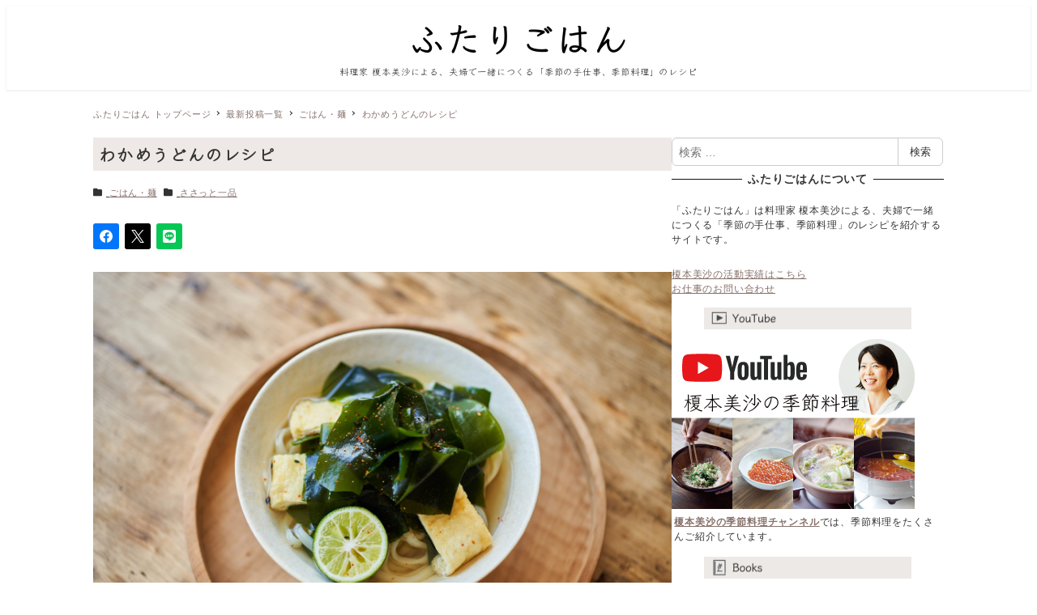

--- FILE ---
content_type: text/html; charset=UTF-8
request_url: https://www.futari-gohan.jp/wakame-udon/
body_size: 31576
content:
<!DOCTYPE html>
<html lang="ja" data-sticky-footer="true" data-scrolled="false">

<head>
			<meta charset="UTF-8">
		<meta name="viewport" content="width=device-width, initial-scale=1, minimum-scale=1, viewport-fit=cover">
		<meta name='robots' content='index, follow, max-image-preview:large, max-snippet:-1, max-video-preview:-1' />
					<meta property="og:title" content="わかめうどんのレシピ">
		
					<meta property="og:type" content="article">
		
					<meta property="og:url" content="https://www.futari-gohan.jp/wakame-udon/">
		
					<meta property="og:image" content="https://www.futari-gohan.jp/wp-content/uploads/2021/04/DSC02901-1-scaled.jpg">
		
					<meta property="og:site_name" content="ふたりごはん">
		
					<meta property="og:description" content="***制作期間1年以上！『ジッパー袋でかんたん 　　　　　　　季節の保存食』好評発売中！季節の手仕事を”ちょっ&hellip;">
		
					<meta property="og:locale" content="ja_JP">
		
				
	<!-- This site is optimized with the Yoast SEO plugin v26.8 - https://yoast.com/product/yoast-seo-wordpress/ -->
	<title>わかめうどんのレシピ - 榎本美沙のレシピサイト「ふたりごはん」発酵食品、季節料理のレシピ</title>
	<meta name="description" content="基本の味！簡単に作れる「わかめうどん」のレシピ・作り方です。わかめの美味しさを存分に味わえるポイントも！ 生わかめはもちろん、塩蔵わかめ、乾燥わかめでも作れます。" />
	<link rel="canonical" href="https://www.futari-gohan.jp/wakame-udon/" />
	<meta property="og:locale" content="ja_JP" />
	<meta property="og:type" content="article" />
	<meta property="og:title" content="わかめうどんのレシピ - 榎本美沙のレシピサイト「ふたりごはん」発酵食品、季節料理のレシピ" />
	<meta property="og:description" content="基本の味！簡単に作れる「わかめうどん」のレシピ・作り方です。わかめの美味しさを存分に味わえるポイントも！ 生わかめはもちろん、塩蔵わかめ、乾燥わかめでも作れます。" />
	<meta property="og:url" content="https://www.futari-gohan.jp/wakame-udon/" />
	<meta property="og:site_name" content="ふたりごはん" />
	<meta property="article:published_time" content="2021-04-07T11:00:00+00:00" />
	<meta property="article:modified_time" content="2026-01-17T08:50:24+00:00" />
	<meta property="og:image" content="https://www.futari-gohan.jp/wp-content/uploads/2021/04/DSC02901-1-scaled.jpg" />
	<meta property="og:image:width" content="2560" />
	<meta property="og:image:height" content="1708" />
	<meta property="og:image:type" content="image/jpeg" />
	<meta name="author" content="futarigohan" />
	<meta name="twitter:card" content="summary_large_image" />
	<meta name="twitter:creator" content="@misa_enomoto" />
	<meta name="twitter:site" content="@misa_enomoto" />
	<meta name="twitter:label1" content="執筆者" />
	<meta name="twitter:data1" content="futarigohan" />
	<meta name="twitter:label2" content="推定読み取り時間" />
	<meta name="twitter:data2" content="4分" />
	<script type="application/ld+json" class="yoast-schema-graph">{"@context":"https://schema.org","@graph":[{"@type":"Article","@id":"https://www.futari-gohan.jp/wakame-udon/#article","isPartOf":{"@id":"https://www.futari-gohan.jp/wakame-udon/"},"author":{"name":"futarigohan","@id":"https://www.futari-gohan.jp/#/schema/person/f8d2ba6665246bb83f15f535288233b9"},"headline":"わかめうどんのレシピ","datePublished":"2021-04-07T11:00:00+00:00","dateModified":"2026-01-17T08:50:24+00:00","mainEntityOfPage":{"@id":"https://www.futari-gohan.jp/wakame-udon/"},"wordCount":5,"commentCount":0,"publisher":{"@id":"https://www.futari-gohan.jp/#/schema/person/f8d2ba6665246bb83f15f535288233b9"},"image":{"@id":"https://www.futari-gohan.jp/wakame-udon/#primaryimage"},"thumbnailUrl":"https://www.futari-gohan.jp/wp-content/uploads/2021/04/DSC02901-1-scaled.jpg","keywords":["冷凍うどん","海藻","ワカメ","うどん","わかめ"],"articleSection":["ごはん・麺","ささっと一品"],"inLanguage":"ja"},{"@type":"WebPage","@id":"https://www.futari-gohan.jp/wakame-udon/","url":"https://www.futari-gohan.jp/wakame-udon/","name":"わかめうどんのレシピ - 榎本美沙のレシピサイト「ふたりごはん」発酵食品、季節料理のレシピ","isPartOf":{"@id":"https://www.futari-gohan.jp/#website"},"primaryImageOfPage":{"@id":"https://www.futari-gohan.jp/wakame-udon/#primaryimage"},"image":{"@id":"https://www.futari-gohan.jp/wakame-udon/#primaryimage"},"thumbnailUrl":"https://www.futari-gohan.jp/wp-content/uploads/2021/04/DSC02901-1-scaled.jpg","datePublished":"2021-04-07T11:00:00+00:00","dateModified":"2026-01-17T08:50:24+00:00","description":"基本の味！簡単に作れる「わかめうどん」のレシピ・作り方です。わかめの美味しさを存分に味わえるポイントも！ 生わかめはもちろん、塩蔵わかめ、乾燥わかめでも作れます。","breadcrumb":{"@id":"https://www.futari-gohan.jp/wakame-udon/#breadcrumb"},"inLanguage":"ja","potentialAction":[{"@type":"ReadAction","target":["https://www.futari-gohan.jp/wakame-udon/"]}]},{"@type":"ImageObject","inLanguage":"ja","@id":"https://www.futari-gohan.jp/wakame-udon/#primaryimage","url":"https://www.futari-gohan.jp/wp-content/uploads/2021/04/DSC02901-1-scaled.jpg","contentUrl":"https://www.futari-gohan.jp/wp-content/uploads/2021/04/DSC02901-1-scaled.jpg","width":2560,"height":1708},{"@type":"BreadcrumbList","@id":"https://www.futari-gohan.jp/wakame-udon/#breadcrumb","itemListElement":[{"@type":"ListItem","position":1,"name":"ふたりごはんレシピTOP","item":"https://www.futari-gohan.jp/"},{"@type":"ListItem","position":2,"name":"ささっと一品","item":"https://www.futari-gohan.jp/category/quickone/"},{"@type":"ListItem","position":3,"name":"わかめうどんのレシピ"}]},{"@type":"WebSite","@id":"https://www.futari-gohan.jp/#website","url":"https://www.futari-gohan.jp/","name":"ふたりごはん","description":"料理家 榎本美沙による、夫婦で一緒につくる「季節の手仕事、季節料理」のレシピ","publisher":{"@id":"https://www.futari-gohan.jp/#/schema/person/f8d2ba6665246bb83f15f535288233b9"},"potentialAction":[{"@type":"SearchAction","target":{"@type":"EntryPoint","urlTemplate":"https://www.futari-gohan.jp/?s={search_term_string}"},"query-input":{"@type":"PropertyValueSpecification","valueRequired":true,"valueName":"search_term_string"}}],"inLanguage":"ja"},{"@type":["Person","Organization"],"@id":"https://www.futari-gohan.jp/#/schema/person/f8d2ba6665246bb83f15f535288233b9","name":"futarigohan","image":{"@type":"ImageObject","inLanguage":"ja","@id":"https://www.futari-gohan.jp/#/schema/person/image/","url":"https://www.futari-gohan.jp/wp-content/uploads/2022/06/logo_640x100.png","contentUrl":"https://www.futari-gohan.jp/wp-content/uploads/2022/06/logo_640x100.png","width":640,"height":100,"caption":"futarigohan"},"logo":{"@id":"https://www.futari-gohan.jp/#/schema/person/image/"},"sameAs":["https://www.instagram.com/misa_enomoto/","https://x.com/misa_enomoto","https://youtube.com/@misa_enomoto"],"url":"https://www.futari-gohan.jp/author/futarigohan/"}]}</script>
	<!-- / Yoast SEO plugin. -->


<link rel='dns-prefetch' href='//pagead2.googlesyndication.com' />
<link rel='dns-prefetch' href='//www.googletagmanager.com' />
<link rel='dns-prefetch' href='//fonts.googleapis.com' />
<link rel="alternate" type="application/rss+xml" title="ふたりごはん &raquo; フィード" href="https://www.futari-gohan.jp/feed/" />
		<link rel="profile" href="http://gmpg.org/xfn/11">
												<link rel="alternate" title="oEmbed (JSON)" type="application/json+oembed" href="https://www.futari-gohan.jp/wp-json/oembed/1.0/embed?url=https%3A%2F%2Fwww.futari-gohan.jp%2Fwakame-udon%2F" />
<link rel="alternate" title="oEmbed (XML)" type="text/xml+oembed" href="https://www.futari-gohan.jp/wp-json/oembed/1.0/embed?url=https%3A%2F%2Fwww.futari-gohan.jp%2Fwakame-udon%2F&#038;format=xml" />
<style id='wp-img-auto-sizes-contain-inline-css' type='text/css'>
img:is([sizes=auto i],[sizes^="auto," i]){contain-intrinsic-size:3000px 1500px}
/*# sourceURL=wp-img-auto-sizes-contain-inline-css */
</style>
<link rel='stylesheet' id='wp-like-me-box-css' href='https://www.futari-gohan.jp/wp-content/themes/snow-monkey/vendor/inc2734/wp-like-me-box/src/assets/css/wp-like-me-box.css?ver=1744869637' type='text/css' media='all' />
<link rel='stylesheet' id='slick-carousel-css' href='https://www.futari-gohan.jp/wp-content/themes/snow-monkey/vendor/inc2734/wp-awesome-widgets/src/assets/packages/slick-carousel/slick/slick.css?ver=1744869637' type='text/css' media='all' />
<link rel='stylesheet' id='slick-carousel-theme-css' href='https://www.futari-gohan.jp/wp-content/themes/snow-monkey/vendor/inc2734/wp-awesome-widgets/src/assets/packages/slick-carousel/slick/slick-theme.css?ver=1744869637' type='text/css' media='all' />
<link rel='stylesheet' id='wp-awesome-widgets-css' href='https://www.futari-gohan.jp/wp-content/themes/snow-monkey/vendor/inc2734/wp-awesome-widgets/src/assets/css/app.css?ver=1744869637' type='text/css' media='all' />
<link rel='stylesheet' id='wp-share-buttons-css' href='https://www.futari-gohan.jp/wp-content/themes/snow-monkey/vendor/inc2734/wp-share-buttons/src/assets/css/wp-share-buttons.css?ver=1744869637' type='text/css' media='all' />
<link rel='stylesheet' id='wp-pure-css-gallery-css' href='https://www.futari-gohan.jp/wp-content/themes/snow-monkey/vendor/inc2734/wp-pure-css-gallery/src/assets/css/wp-pure-css-gallery.css?ver=1744869637' type='text/css' media='all' />
<style id='wp-emoji-styles-inline-css' type='text/css'>

	img.wp-smiley, img.emoji {
		display: inline !important;
		border: none !important;
		box-shadow: none !important;
		height: 1em !important;
		width: 1em !important;
		margin: 0 0.07em !important;
		vertical-align: -0.1em !important;
		background: none !important;
		padding: 0 !important;
	}
/*# sourceURL=wp-emoji-styles-inline-css */
</style>
<style id='wp-block-library-inline-css' type='text/css'>
:root{--wp-block-synced-color:#7a00df;--wp-block-synced-color--rgb:122,0,223;--wp-bound-block-color:var(--wp-block-synced-color);--wp-editor-canvas-background:#ddd;--wp-admin-theme-color:#007cba;--wp-admin-theme-color--rgb:0,124,186;--wp-admin-theme-color-darker-10:#006ba1;--wp-admin-theme-color-darker-10--rgb:0,107,160.5;--wp-admin-theme-color-darker-20:#005a87;--wp-admin-theme-color-darker-20--rgb:0,90,135;--wp-admin-border-width-focus:2px}@media (min-resolution:192dpi){:root{--wp-admin-border-width-focus:1.5px}}.wp-element-button{cursor:pointer}:root .has-very-light-gray-background-color{background-color:#eee}:root .has-very-dark-gray-background-color{background-color:#313131}:root .has-very-light-gray-color{color:#eee}:root .has-very-dark-gray-color{color:#313131}:root .has-vivid-green-cyan-to-vivid-cyan-blue-gradient-background{background:linear-gradient(135deg,#00d084,#0693e3)}:root .has-purple-crush-gradient-background{background:linear-gradient(135deg,#34e2e4,#4721fb 50%,#ab1dfe)}:root .has-hazy-dawn-gradient-background{background:linear-gradient(135deg,#faaca8,#dad0ec)}:root .has-subdued-olive-gradient-background{background:linear-gradient(135deg,#fafae1,#67a671)}:root .has-atomic-cream-gradient-background{background:linear-gradient(135deg,#fdd79a,#004a59)}:root .has-nightshade-gradient-background{background:linear-gradient(135deg,#330968,#31cdcf)}:root .has-midnight-gradient-background{background:linear-gradient(135deg,#020381,#2874fc)}:root{--wp--preset--font-size--normal:16px;--wp--preset--font-size--huge:42px}.has-regular-font-size{font-size:1em}.has-larger-font-size{font-size:2.625em}.has-normal-font-size{font-size:var(--wp--preset--font-size--normal)}.has-huge-font-size{font-size:var(--wp--preset--font-size--huge)}.has-text-align-center{text-align:center}.has-text-align-left{text-align:left}.has-text-align-right{text-align:right}.has-fit-text{white-space:nowrap!important}#end-resizable-editor-section{display:none}.aligncenter{clear:both}.items-justified-left{justify-content:flex-start}.items-justified-center{justify-content:center}.items-justified-right{justify-content:flex-end}.items-justified-space-between{justify-content:space-between}.screen-reader-text{border:0;clip-path:inset(50%);height:1px;margin:-1px;overflow:hidden;padding:0;position:absolute;width:1px;word-wrap:normal!important}.screen-reader-text:focus{background-color:#ddd;clip-path:none;color:#444;display:block;font-size:1em;height:auto;left:5px;line-height:normal;padding:15px 23px 14px;text-decoration:none;top:5px;width:auto;z-index:100000}html :where(.has-border-color){border-style:solid}html :where([style*=border-top-color]){border-top-style:solid}html :where([style*=border-right-color]){border-right-style:solid}html :where([style*=border-bottom-color]){border-bottom-style:solid}html :where([style*=border-left-color]){border-left-style:solid}html :where([style*=border-width]){border-style:solid}html :where([style*=border-top-width]){border-top-style:solid}html :where([style*=border-right-width]){border-right-style:solid}html :where([style*=border-bottom-width]){border-bottom-style:solid}html :where([style*=border-left-width]){border-left-style:solid}html :where(img[class*=wp-image-]){height:auto;max-width:100%}:where(figure){margin:0 0 1em}html :where(.is-position-sticky){--wp-admin--admin-bar--position-offset:var(--wp-admin--admin-bar--height,0px)}@media screen and (max-width:600px){html :where(.is-position-sticky){--wp-admin--admin-bar--position-offset:0px}}

/*# sourceURL=wp-block-library-inline-css */
</style><style id='wp-block-heading-inline-css' type='text/css'>
h1:where(.wp-block-heading).has-background,h2:where(.wp-block-heading).has-background,h3:where(.wp-block-heading).has-background,h4:where(.wp-block-heading).has-background,h5:where(.wp-block-heading).has-background,h6:where(.wp-block-heading).has-background{padding:1.25em 2.375em}h1.has-text-align-left[style*=writing-mode]:where([style*=vertical-lr]),h1.has-text-align-right[style*=writing-mode]:where([style*=vertical-rl]),h2.has-text-align-left[style*=writing-mode]:where([style*=vertical-lr]),h2.has-text-align-right[style*=writing-mode]:where([style*=vertical-rl]),h3.has-text-align-left[style*=writing-mode]:where([style*=vertical-lr]),h3.has-text-align-right[style*=writing-mode]:where([style*=vertical-rl]),h4.has-text-align-left[style*=writing-mode]:where([style*=vertical-lr]),h4.has-text-align-right[style*=writing-mode]:where([style*=vertical-rl]),h5.has-text-align-left[style*=writing-mode]:where([style*=vertical-lr]),h5.has-text-align-right[style*=writing-mode]:where([style*=vertical-rl]),h6.has-text-align-left[style*=writing-mode]:where([style*=vertical-lr]),h6.has-text-align-right[style*=writing-mode]:where([style*=vertical-rl]){rotate:180deg}
/*# sourceURL=https://www.futari-gohan.jp/wp-includes/blocks/heading/style.min.css */
</style>
<style id='wp-block-image-inline-css' type='text/css'>
.wp-block-image>a,.wp-block-image>figure>a{display:inline-block}.wp-block-image img{box-sizing:border-box;height:auto;max-width:100%;vertical-align:bottom}@media not (prefers-reduced-motion){.wp-block-image img.hide{visibility:hidden}.wp-block-image img.show{animation:show-content-image .4s}}.wp-block-image[style*=border-radius] img,.wp-block-image[style*=border-radius]>a{border-radius:inherit}.wp-block-image.has-custom-border img{box-sizing:border-box}.wp-block-image.aligncenter{text-align:center}.wp-block-image.alignfull>a,.wp-block-image.alignwide>a{width:100%}.wp-block-image.alignfull img,.wp-block-image.alignwide img{height:auto;width:100%}.wp-block-image .aligncenter,.wp-block-image .alignleft,.wp-block-image .alignright,.wp-block-image.aligncenter,.wp-block-image.alignleft,.wp-block-image.alignright{display:table}.wp-block-image .aligncenter>figcaption,.wp-block-image .alignleft>figcaption,.wp-block-image .alignright>figcaption,.wp-block-image.aligncenter>figcaption,.wp-block-image.alignleft>figcaption,.wp-block-image.alignright>figcaption{caption-side:bottom;display:table-caption}.wp-block-image .alignleft{float:left;margin:.5em 1em .5em 0}.wp-block-image .alignright{float:right;margin:.5em 0 .5em 1em}.wp-block-image .aligncenter{margin-left:auto;margin-right:auto}.wp-block-image :where(figcaption){margin-bottom:1em;margin-top:.5em}.wp-block-image.is-style-circle-mask img{border-radius:9999px}@supports ((-webkit-mask-image:none) or (mask-image:none)) or (-webkit-mask-image:none){.wp-block-image.is-style-circle-mask img{border-radius:0;-webkit-mask-image:url('data:image/svg+xml;utf8,<svg viewBox="0 0 100 100" xmlns="http://www.w3.org/2000/svg"><circle cx="50" cy="50" r="50"/></svg>');mask-image:url('data:image/svg+xml;utf8,<svg viewBox="0 0 100 100" xmlns="http://www.w3.org/2000/svg"><circle cx="50" cy="50" r="50"/></svg>');mask-mode:alpha;-webkit-mask-position:center;mask-position:center;-webkit-mask-repeat:no-repeat;mask-repeat:no-repeat;-webkit-mask-size:contain;mask-size:contain}}:root :where(.wp-block-image.is-style-rounded img,.wp-block-image .is-style-rounded img){border-radius:9999px}.wp-block-image figure{margin:0}.wp-lightbox-container{display:flex;flex-direction:column;position:relative}.wp-lightbox-container img{cursor:zoom-in}.wp-lightbox-container img:hover+button{opacity:1}.wp-lightbox-container button{align-items:center;backdrop-filter:blur(16px) saturate(180%);background-color:#5a5a5a40;border:none;border-radius:4px;cursor:zoom-in;display:flex;height:20px;justify-content:center;opacity:0;padding:0;position:absolute;right:16px;text-align:center;top:16px;width:20px;z-index:100}@media not (prefers-reduced-motion){.wp-lightbox-container button{transition:opacity .2s ease}}.wp-lightbox-container button:focus-visible{outline:3px auto #5a5a5a40;outline:3px auto -webkit-focus-ring-color;outline-offset:3px}.wp-lightbox-container button:hover{cursor:pointer;opacity:1}.wp-lightbox-container button:focus{opacity:1}.wp-lightbox-container button:focus,.wp-lightbox-container button:hover,.wp-lightbox-container button:not(:hover):not(:active):not(.has-background){background-color:#5a5a5a40;border:none}.wp-lightbox-overlay{box-sizing:border-box;cursor:zoom-out;height:100vh;left:0;overflow:hidden;position:fixed;top:0;visibility:hidden;width:100%;z-index:100000}.wp-lightbox-overlay .close-button{align-items:center;cursor:pointer;display:flex;justify-content:center;min-height:40px;min-width:40px;padding:0;position:absolute;right:calc(env(safe-area-inset-right) + 16px);top:calc(env(safe-area-inset-top) + 16px);z-index:5000000}.wp-lightbox-overlay .close-button:focus,.wp-lightbox-overlay .close-button:hover,.wp-lightbox-overlay .close-button:not(:hover):not(:active):not(.has-background){background:none;border:none}.wp-lightbox-overlay .lightbox-image-container{height:var(--wp--lightbox-container-height);left:50%;overflow:hidden;position:absolute;top:50%;transform:translate(-50%,-50%);transform-origin:top left;width:var(--wp--lightbox-container-width);z-index:9999999999}.wp-lightbox-overlay .wp-block-image{align-items:center;box-sizing:border-box;display:flex;height:100%;justify-content:center;margin:0;position:relative;transform-origin:0 0;width:100%;z-index:3000000}.wp-lightbox-overlay .wp-block-image img{height:var(--wp--lightbox-image-height);min-height:var(--wp--lightbox-image-height);min-width:var(--wp--lightbox-image-width);width:var(--wp--lightbox-image-width)}.wp-lightbox-overlay .wp-block-image figcaption{display:none}.wp-lightbox-overlay button{background:none;border:none}.wp-lightbox-overlay .scrim{background-color:#fff;height:100%;opacity:.9;position:absolute;width:100%;z-index:2000000}.wp-lightbox-overlay.active{visibility:visible}@media not (prefers-reduced-motion){.wp-lightbox-overlay.active{animation:turn-on-visibility .25s both}.wp-lightbox-overlay.active img{animation:turn-on-visibility .35s both}.wp-lightbox-overlay.show-closing-animation:not(.active){animation:turn-off-visibility .35s both}.wp-lightbox-overlay.show-closing-animation:not(.active) img{animation:turn-off-visibility .25s both}.wp-lightbox-overlay.zoom.active{animation:none;opacity:1;visibility:visible}.wp-lightbox-overlay.zoom.active .lightbox-image-container{animation:lightbox-zoom-in .4s}.wp-lightbox-overlay.zoom.active .lightbox-image-container img{animation:none}.wp-lightbox-overlay.zoom.active .scrim{animation:turn-on-visibility .4s forwards}.wp-lightbox-overlay.zoom.show-closing-animation:not(.active){animation:none}.wp-lightbox-overlay.zoom.show-closing-animation:not(.active) .lightbox-image-container{animation:lightbox-zoom-out .4s}.wp-lightbox-overlay.zoom.show-closing-animation:not(.active) .lightbox-image-container img{animation:none}.wp-lightbox-overlay.zoom.show-closing-animation:not(.active) .scrim{animation:turn-off-visibility .4s forwards}}@keyframes show-content-image{0%{visibility:hidden}99%{visibility:hidden}to{visibility:visible}}@keyframes turn-on-visibility{0%{opacity:0}to{opacity:1}}@keyframes turn-off-visibility{0%{opacity:1;visibility:visible}99%{opacity:0;visibility:visible}to{opacity:0;visibility:hidden}}@keyframes lightbox-zoom-in{0%{transform:translate(calc((-100vw + var(--wp--lightbox-scrollbar-width))/2 + var(--wp--lightbox-initial-left-position)),calc(-50vh + var(--wp--lightbox-initial-top-position))) scale(var(--wp--lightbox-scale))}to{transform:translate(-50%,-50%) scale(1)}}@keyframes lightbox-zoom-out{0%{transform:translate(-50%,-50%) scale(1);visibility:visible}99%{visibility:visible}to{transform:translate(calc((-100vw + var(--wp--lightbox-scrollbar-width))/2 + var(--wp--lightbox-initial-left-position)),calc(-50vh + var(--wp--lightbox-initial-top-position))) scale(var(--wp--lightbox-scale));visibility:hidden}}
/*# sourceURL=https://www.futari-gohan.jp/wp-includes/blocks/image/style.min.css */
</style>
<style id='wp-block-social-links-inline-css' type='text/css'>
.wp-block-social-links{background:none;box-sizing:border-box;margin-left:0;padding-left:0;padding-right:0;text-indent:0}.wp-block-social-links .wp-social-link a,.wp-block-social-links .wp-social-link a:hover{border-bottom:0;box-shadow:none;text-decoration:none}.wp-block-social-links .wp-social-link svg{height:1em;width:1em}.wp-block-social-links .wp-social-link span:not(.screen-reader-text){font-size:.65em;margin-left:.5em;margin-right:.5em}.wp-block-social-links.has-small-icon-size{font-size:16px}.wp-block-social-links,.wp-block-social-links.has-normal-icon-size{font-size:24px}.wp-block-social-links.has-large-icon-size{font-size:36px}.wp-block-social-links.has-huge-icon-size{font-size:48px}.wp-block-social-links.aligncenter{display:flex;justify-content:center}.wp-block-social-links.alignright{justify-content:flex-end}.wp-block-social-link{border-radius:9999px;display:block}@media not (prefers-reduced-motion){.wp-block-social-link{transition:transform .1s ease}}.wp-block-social-link{height:auto}.wp-block-social-link a{align-items:center;display:flex;line-height:0}.wp-block-social-link:hover{transform:scale(1.1)}.wp-block-social-links .wp-block-social-link.wp-social-link{display:inline-block;margin:0;padding:0}.wp-block-social-links .wp-block-social-link.wp-social-link .wp-block-social-link-anchor,.wp-block-social-links .wp-block-social-link.wp-social-link .wp-block-social-link-anchor svg,.wp-block-social-links .wp-block-social-link.wp-social-link .wp-block-social-link-anchor:active,.wp-block-social-links .wp-block-social-link.wp-social-link .wp-block-social-link-anchor:hover,.wp-block-social-links .wp-block-social-link.wp-social-link .wp-block-social-link-anchor:visited{color:currentColor;fill:currentColor}:where(.wp-block-social-links:not(.is-style-logos-only)) .wp-social-link{background-color:#f0f0f0;color:#444}:where(.wp-block-social-links:not(.is-style-logos-only)) .wp-social-link-amazon{background-color:#f90;color:#fff}:where(.wp-block-social-links:not(.is-style-logos-only)) .wp-social-link-bandcamp{background-color:#1ea0c3;color:#fff}:where(.wp-block-social-links:not(.is-style-logos-only)) .wp-social-link-behance{background-color:#0757fe;color:#fff}:where(.wp-block-social-links:not(.is-style-logos-only)) .wp-social-link-bluesky{background-color:#0a7aff;color:#fff}:where(.wp-block-social-links:not(.is-style-logos-only)) .wp-social-link-codepen{background-color:#1e1f26;color:#fff}:where(.wp-block-social-links:not(.is-style-logos-only)) .wp-social-link-deviantart{background-color:#02e49b;color:#fff}:where(.wp-block-social-links:not(.is-style-logos-only)) .wp-social-link-discord{background-color:#5865f2;color:#fff}:where(.wp-block-social-links:not(.is-style-logos-only)) .wp-social-link-dribbble{background-color:#e94c89;color:#fff}:where(.wp-block-social-links:not(.is-style-logos-only)) .wp-social-link-dropbox{background-color:#4280ff;color:#fff}:where(.wp-block-social-links:not(.is-style-logos-only)) .wp-social-link-etsy{background-color:#f45800;color:#fff}:where(.wp-block-social-links:not(.is-style-logos-only)) .wp-social-link-facebook{background-color:#0866ff;color:#fff}:where(.wp-block-social-links:not(.is-style-logos-only)) .wp-social-link-fivehundredpx{background-color:#000;color:#fff}:where(.wp-block-social-links:not(.is-style-logos-only)) .wp-social-link-flickr{background-color:#0461dd;color:#fff}:where(.wp-block-social-links:not(.is-style-logos-only)) .wp-social-link-foursquare{background-color:#e65678;color:#fff}:where(.wp-block-social-links:not(.is-style-logos-only)) .wp-social-link-github{background-color:#24292d;color:#fff}:where(.wp-block-social-links:not(.is-style-logos-only)) .wp-social-link-goodreads{background-color:#eceadd;color:#382110}:where(.wp-block-social-links:not(.is-style-logos-only)) .wp-social-link-google{background-color:#ea4434;color:#fff}:where(.wp-block-social-links:not(.is-style-logos-only)) .wp-social-link-gravatar{background-color:#1d4fc4;color:#fff}:where(.wp-block-social-links:not(.is-style-logos-only)) .wp-social-link-instagram{background-color:#f00075;color:#fff}:where(.wp-block-social-links:not(.is-style-logos-only)) .wp-social-link-lastfm{background-color:#e21b24;color:#fff}:where(.wp-block-social-links:not(.is-style-logos-only)) .wp-social-link-linkedin{background-color:#0d66c2;color:#fff}:where(.wp-block-social-links:not(.is-style-logos-only)) .wp-social-link-mastodon{background-color:#3288d4;color:#fff}:where(.wp-block-social-links:not(.is-style-logos-only)) .wp-social-link-medium{background-color:#000;color:#fff}:where(.wp-block-social-links:not(.is-style-logos-only)) .wp-social-link-meetup{background-color:#f6405f;color:#fff}:where(.wp-block-social-links:not(.is-style-logos-only)) .wp-social-link-patreon{background-color:#000;color:#fff}:where(.wp-block-social-links:not(.is-style-logos-only)) .wp-social-link-pinterest{background-color:#e60122;color:#fff}:where(.wp-block-social-links:not(.is-style-logos-only)) .wp-social-link-pocket{background-color:#ef4155;color:#fff}:where(.wp-block-social-links:not(.is-style-logos-only)) .wp-social-link-reddit{background-color:#ff4500;color:#fff}:where(.wp-block-social-links:not(.is-style-logos-only)) .wp-social-link-skype{background-color:#0478d7;color:#fff}:where(.wp-block-social-links:not(.is-style-logos-only)) .wp-social-link-snapchat{background-color:#fefc00;color:#fff;stroke:#000}:where(.wp-block-social-links:not(.is-style-logos-only)) .wp-social-link-soundcloud{background-color:#ff5600;color:#fff}:where(.wp-block-social-links:not(.is-style-logos-only)) .wp-social-link-spotify{background-color:#1bd760;color:#fff}:where(.wp-block-social-links:not(.is-style-logos-only)) .wp-social-link-telegram{background-color:#2aabee;color:#fff}:where(.wp-block-social-links:not(.is-style-logos-only)) .wp-social-link-threads{background-color:#000;color:#fff}:where(.wp-block-social-links:not(.is-style-logos-only)) .wp-social-link-tiktok{background-color:#000;color:#fff}:where(.wp-block-social-links:not(.is-style-logos-only)) .wp-social-link-tumblr{background-color:#011835;color:#fff}:where(.wp-block-social-links:not(.is-style-logos-only)) .wp-social-link-twitch{background-color:#6440a4;color:#fff}:where(.wp-block-social-links:not(.is-style-logos-only)) .wp-social-link-twitter{background-color:#1da1f2;color:#fff}:where(.wp-block-social-links:not(.is-style-logos-only)) .wp-social-link-vimeo{background-color:#1eb7ea;color:#fff}:where(.wp-block-social-links:not(.is-style-logos-only)) .wp-social-link-vk{background-color:#4680c2;color:#fff}:where(.wp-block-social-links:not(.is-style-logos-only)) .wp-social-link-wordpress{background-color:#3499cd;color:#fff}:where(.wp-block-social-links:not(.is-style-logos-only)) .wp-social-link-whatsapp{background-color:#25d366;color:#fff}:where(.wp-block-social-links:not(.is-style-logos-only)) .wp-social-link-x{background-color:#000;color:#fff}:where(.wp-block-social-links:not(.is-style-logos-only)) .wp-social-link-yelp{background-color:#d32422;color:#fff}:where(.wp-block-social-links:not(.is-style-logos-only)) .wp-social-link-youtube{background-color:red;color:#fff}:where(.wp-block-social-links.is-style-logos-only) .wp-social-link{background:none}:where(.wp-block-social-links.is-style-logos-only) .wp-social-link svg{height:1.25em;width:1.25em}:where(.wp-block-social-links.is-style-logos-only) .wp-social-link-amazon{color:#f90}:where(.wp-block-social-links.is-style-logos-only) .wp-social-link-bandcamp{color:#1ea0c3}:where(.wp-block-social-links.is-style-logos-only) .wp-social-link-behance{color:#0757fe}:where(.wp-block-social-links.is-style-logos-only) .wp-social-link-bluesky{color:#0a7aff}:where(.wp-block-social-links.is-style-logos-only) .wp-social-link-codepen{color:#1e1f26}:where(.wp-block-social-links.is-style-logos-only) .wp-social-link-deviantart{color:#02e49b}:where(.wp-block-social-links.is-style-logos-only) .wp-social-link-discord{color:#5865f2}:where(.wp-block-social-links.is-style-logos-only) .wp-social-link-dribbble{color:#e94c89}:where(.wp-block-social-links.is-style-logos-only) .wp-social-link-dropbox{color:#4280ff}:where(.wp-block-social-links.is-style-logos-only) .wp-social-link-etsy{color:#f45800}:where(.wp-block-social-links.is-style-logos-only) .wp-social-link-facebook{color:#0866ff}:where(.wp-block-social-links.is-style-logos-only) .wp-social-link-fivehundredpx{color:#000}:where(.wp-block-social-links.is-style-logos-only) .wp-social-link-flickr{color:#0461dd}:where(.wp-block-social-links.is-style-logos-only) .wp-social-link-foursquare{color:#e65678}:where(.wp-block-social-links.is-style-logos-only) .wp-social-link-github{color:#24292d}:where(.wp-block-social-links.is-style-logos-only) .wp-social-link-goodreads{color:#382110}:where(.wp-block-social-links.is-style-logos-only) .wp-social-link-google{color:#ea4434}:where(.wp-block-social-links.is-style-logos-only) .wp-social-link-gravatar{color:#1d4fc4}:where(.wp-block-social-links.is-style-logos-only) .wp-social-link-instagram{color:#f00075}:where(.wp-block-social-links.is-style-logos-only) .wp-social-link-lastfm{color:#e21b24}:where(.wp-block-social-links.is-style-logos-only) .wp-social-link-linkedin{color:#0d66c2}:where(.wp-block-social-links.is-style-logos-only) .wp-social-link-mastodon{color:#3288d4}:where(.wp-block-social-links.is-style-logos-only) .wp-social-link-medium{color:#000}:where(.wp-block-social-links.is-style-logos-only) .wp-social-link-meetup{color:#f6405f}:where(.wp-block-social-links.is-style-logos-only) .wp-social-link-patreon{color:#000}:where(.wp-block-social-links.is-style-logos-only) .wp-social-link-pinterest{color:#e60122}:where(.wp-block-social-links.is-style-logos-only) .wp-social-link-pocket{color:#ef4155}:where(.wp-block-social-links.is-style-logos-only) .wp-social-link-reddit{color:#ff4500}:where(.wp-block-social-links.is-style-logos-only) .wp-social-link-skype{color:#0478d7}:where(.wp-block-social-links.is-style-logos-only) .wp-social-link-snapchat{color:#fff;stroke:#000}:where(.wp-block-social-links.is-style-logos-only) .wp-social-link-soundcloud{color:#ff5600}:where(.wp-block-social-links.is-style-logos-only) .wp-social-link-spotify{color:#1bd760}:where(.wp-block-social-links.is-style-logos-only) .wp-social-link-telegram{color:#2aabee}:where(.wp-block-social-links.is-style-logos-only) .wp-social-link-threads{color:#000}:where(.wp-block-social-links.is-style-logos-only) .wp-social-link-tiktok{color:#000}:where(.wp-block-social-links.is-style-logos-only) .wp-social-link-tumblr{color:#011835}:where(.wp-block-social-links.is-style-logos-only) .wp-social-link-twitch{color:#6440a4}:where(.wp-block-social-links.is-style-logos-only) .wp-social-link-twitter{color:#1da1f2}:where(.wp-block-social-links.is-style-logos-only) .wp-social-link-vimeo{color:#1eb7ea}:where(.wp-block-social-links.is-style-logos-only) .wp-social-link-vk{color:#4680c2}:where(.wp-block-social-links.is-style-logos-only) .wp-social-link-whatsapp{color:#25d366}:where(.wp-block-social-links.is-style-logos-only) .wp-social-link-wordpress{color:#3499cd}:where(.wp-block-social-links.is-style-logos-only) .wp-social-link-x{color:#000}:where(.wp-block-social-links.is-style-logos-only) .wp-social-link-yelp{color:#d32422}:where(.wp-block-social-links.is-style-logos-only) .wp-social-link-youtube{color:red}.wp-block-social-links.is-style-pill-shape .wp-social-link{width:auto}:root :where(.wp-block-social-links .wp-social-link a){padding:.25em}:root :where(.wp-block-social-links.is-style-logos-only .wp-social-link a){padding:0}:root :where(.wp-block-social-links.is-style-pill-shape .wp-social-link a){padding-left:.6666666667em;padding-right:.6666666667em}.wp-block-social-links:not(.has-icon-color):not(.has-icon-background-color) .wp-social-link-snapchat .wp-block-social-link-label{color:#000}
/*# sourceURL=https://www.futari-gohan.jp/wp-includes/blocks/social-links/style.min.css */
</style>
<style id='global-styles-inline-css' type='text/css'>
:root{--wp--preset--aspect-ratio--square: 1;--wp--preset--aspect-ratio--4-3: 4/3;--wp--preset--aspect-ratio--3-4: 3/4;--wp--preset--aspect-ratio--3-2: 3/2;--wp--preset--aspect-ratio--2-3: 2/3;--wp--preset--aspect-ratio--16-9: 16/9;--wp--preset--aspect-ratio--9-16: 9/16;--wp--preset--color--black: #000000;--wp--preset--color--cyan-bluish-gray: #abb8c3;--wp--preset--color--white: #ffffff;--wp--preset--color--pale-pink: #f78da7;--wp--preset--color--vivid-red: #cf2e2e;--wp--preset--color--luminous-vivid-orange: #ff6900;--wp--preset--color--luminous-vivid-amber: #fcb900;--wp--preset--color--light-green-cyan: #7bdcb5;--wp--preset--color--vivid-green-cyan: #00d084;--wp--preset--color--pale-cyan-blue: #8ed1fc;--wp--preset--color--vivid-cyan-blue: #0693e3;--wp--preset--color--vivid-purple: #9b51e0;--wp--preset--color--sm-accent: var(--accent-color);--wp--preset--color--sm-sub-accent: var(--sub-accent-color);--wp--preset--color--sm-text: var(--_color-text);--wp--preset--color--sm-text-alt: var(--_color-white);--wp--preset--color--sm-lightest-gray: var(--_lightest-color-gray);--wp--preset--color--sm-lighter-gray: var(--_lighter-color-gray);--wp--preset--color--sm-light-gray: var(--_light-color-gray);--wp--preset--color--sm-gray: var(--_color-gray);--wp--preset--color--sm-dark-gray: var(--_dark-color-gray);--wp--preset--color--sm-darker-gray: var(--_darker-color-gray);--wp--preset--color--sm-darkest-gray: var(--_darkest-color-gray);--wp--preset--gradient--vivid-cyan-blue-to-vivid-purple: linear-gradient(135deg,rgb(6,147,227) 0%,rgb(155,81,224) 100%);--wp--preset--gradient--light-green-cyan-to-vivid-green-cyan: linear-gradient(135deg,rgb(122,220,180) 0%,rgb(0,208,130) 100%);--wp--preset--gradient--luminous-vivid-amber-to-luminous-vivid-orange: linear-gradient(135deg,rgb(252,185,0) 0%,rgb(255,105,0) 100%);--wp--preset--gradient--luminous-vivid-orange-to-vivid-red: linear-gradient(135deg,rgb(255,105,0) 0%,rgb(207,46,46) 100%);--wp--preset--gradient--very-light-gray-to-cyan-bluish-gray: linear-gradient(135deg,rgb(238,238,238) 0%,rgb(169,184,195) 100%);--wp--preset--gradient--cool-to-warm-spectrum: linear-gradient(135deg,rgb(74,234,220) 0%,rgb(151,120,209) 20%,rgb(207,42,186) 40%,rgb(238,44,130) 60%,rgb(251,105,98) 80%,rgb(254,248,76) 100%);--wp--preset--gradient--blush-light-purple: linear-gradient(135deg,rgb(255,206,236) 0%,rgb(152,150,240) 100%);--wp--preset--gradient--blush-bordeaux: linear-gradient(135deg,rgb(254,205,165) 0%,rgb(254,45,45) 50%,rgb(107,0,62) 100%);--wp--preset--gradient--luminous-dusk: linear-gradient(135deg,rgb(255,203,112) 0%,rgb(199,81,192) 50%,rgb(65,88,208) 100%);--wp--preset--gradient--pale-ocean: linear-gradient(135deg,rgb(255,245,203) 0%,rgb(182,227,212) 50%,rgb(51,167,181) 100%);--wp--preset--gradient--electric-grass: linear-gradient(135deg,rgb(202,248,128) 0%,rgb(113,206,126) 100%);--wp--preset--gradient--midnight: linear-gradient(135deg,rgb(2,3,129) 0%,rgb(40,116,252) 100%);--wp--preset--font-size--small: 13px;--wp--preset--font-size--medium: 20px;--wp--preset--font-size--large: 36px;--wp--preset--font-size--x-large: 42px;--wp--preset--font-size--sm-xs: 0.8rem;--wp--preset--font-size--sm-s: 0.88rem;--wp--preset--font-size--sm-m: 1rem;--wp--preset--font-size--sm-l: 1.14rem;--wp--preset--font-size--sm-xl: 1.33rem;--wp--preset--font-size--sm-2-xl: 1.6rem;--wp--preset--font-size--sm-3-xl: 2rem;--wp--preset--font-size--sm-4-xl: 2.66rem;--wp--preset--font-size--sm-5-xl: 4rem;--wp--preset--font-size--sm-6-xl: 8rem;--wp--preset--spacing--20: var(--_s-2);--wp--preset--spacing--30: var(--_s-1);--wp--preset--spacing--40: var(--_s1);--wp--preset--spacing--50: var(--_s2);--wp--preset--spacing--60: var(--_s3);--wp--preset--spacing--70: var(--_s4);--wp--preset--spacing--80: var(--_s5);--wp--preset--shadow--natural: 6px 6px 9px rgba(0, 0, 0, 0.2);--wp--preset--shadow--deep: 12px 12px 50px rgba(0, 0, 0, 0.4);--wp--preset--shadow--sharp: 6px 6px 0px rgba(0, 0, 0, 0.2);--wp--preset--shadow--outlined: 6px 6px 0px -3px rgb(255, 255, 255), 6px 6px rgb(0, 0, 0);--wp--preset--shadow--crisp: 6px 6px 0px rgb(0, 0, 0);--wp--custom--slim-width: 46rem;--wp--custom--content-max-width: var(--_global--container-max-width);--wp--custom--content-width: var(--wp--custom--content-max-width);--wp--custom--content-wide-width: calc(var(--wp--custom--content-width) + 240px);--wp--custom--has-sidebar-main-basis: var(--wp--custom--slim-width);--wp--custom--has-sidebar-sidebar-basis: 336px;}:root { --wp--style--global--content-size: var(--wp--custom--content-width);--wp--style--global--wide-size: var(--wp--custom--content-wide-width); }:where(body) { margin: 0; }.wp-site-blocks > .alignleft { float: left; margin-right: 2em; }.wp-site-blocks > .alignright { float: right; margin-left: 2em; }.wp-site-blocks > .aligncenter { justify-content: center; margin-left: auto; margin-right: auto; }:where(.wp-site-blocks) > * { margin-block-start: var(--_margin1); margin-block-end: 0; }:where(.wp-site-blocks) > :first-child { margin-block-start: 0; }:where(.wp-site-blocks) > :last-child { margin-block-end: 0; }:root { --wp--style--block-gap: var(--_margin1); }:root :where(.is-layout-flow) > :first-child{margin-block-start: 0;}:root :where(.is-layout-flow) > :last-child{margin-block-end: 0;}:root :where(.is-layout-flow) > *{margin-block-start: var(--_margin1);margin-block-end: 0;}:root :where(.is-layout-constrained) > :first-child{margin-block-start: 0;}:root :where(.is-layout-constrained) > :last-child{margin-block-end: 0;}:root :where(.is-layout-constrained) > *{margin-block-start: var(--_margin1);margin-block-end: 0;}:root :where(.is-layout-flex){gap: var(--_margin1);}:root :where(.is-layout-grid){gap: var(--_margin1);}.is-layout-flow > .alignleft{float: left;margin-inline-start: 0;margin-inline-end: 2em;}.is-layout-flow > .alignright{float: right;margin-inline-start: 2em;margin-inline-end: 0;}.is-layout-flow > .aligncenter{margin-left: auto !important;margin-right: auto !important;}.is-layout-constrained > .alignleft{float: left;margin-inline-start: 0;margin-inline-end: 2em;}.is-layout-constrained > .alignright{float: right;margin-inline-start: 2em;margin-inline-end: 0;}.is-layout-constrained > .aligncenter{margin-left: auto !important;margin-right: auto !important;}.is-layout-constrained > :where(:not(.alignleft):not(.alignright):not(.alignfull)){max-width: var(--wp--style--global--content-size);margin-left: auto !important;margin-right: auto !important;}.is-layout-constrained > .alignwide{max-width: var(--wp--style--global--wide-size);}body .is-layout-flex{display: flex;}.is-layout-flex{flex-wrap: wrap;align-items: center;}.is-layout-flex > :is(*, div){margin: 0;}body .is-layout-grid{display: grid;}.is-layout-grid > :is(*, div){margin: 0;}body{padding-top: 0px;padding-right: 0px;padding-bottom: 0px;padding-left: 0px;}a:where(:not(.wp-element-button)){color: var(--wp--preset--color--sm-accent);text-decoration: underline;}:root :where(.wp-element-button, .wp-block-button__link){background-color: var(--wp--preset--color--sm-accent);border-radius: var(--_global--border-radius);border-width: 0;color: var(--wp--preset--color--sm-text-alt);font-family: inherit;font-size: inherit;font-style: inherit;font-weight: inherit;letter-spacing: inherit;line-height: inherit;padding-top: calc(var(--_padding-1) * .5);padding-right: var(--_padding-1);padding-bottom: calc(var(--_padding-1) * .5);padding-left: var(--_padding-1);text-decoration: none;text-transform: inherit;}.has-black-color{color: var(--wp--preset--color--black) !important;}.has-cyan-bluish-gray-color{color: var(--wp--preset--color--cyan-bluish-gray) !important;}.has-white-color{color: var(--wp--preset--color--white) !important;}.has-pale-pink-color{color: var(--wp--preset--color--pale-pink) !important;}.has-vivid-red-color{color: var(--wp--preset--color--vivid-red) !important;}.has-luminous-vivid-orange-color{color: var(--wp--preset--color--luminous-vivid-orange) !important;}.has-luminous-vivid-amber-color{color: var(--wp--preset--color--luminous-vivid-amber) !important;}.has-light-green-cyan-color{color: var(--wp--preset--color--light-green-cyan) !important;}.has-vivid-green-cyan-color{color: var(--wp--preset--color--vivid-green-cyan) !important;}.has-pale-cyan-blue-color{color: var(--wp--preset--color--pale-cyan-blue) !important;}.has-vivid-cyan-blue-color{color: var(--wp--preset--color--vivid-cyan-blue) !important;}.has-vivid-purple-color{color: var(--wp--preset--color--vivid-purple) !important;}.has-sm-accent-color{color: var(--wp--preset--color--sm-accent) !important;}.has-sm-sub-accent-color{color: var(--wp--preset--color--sm-sub-accent) !important;}.has-sm-text-color{color: var(--wp--preset--color--sm-text) !important;}.has-sm-text-alt-color{color: var(--wp--preset--color--sm-text-alt) !important;}.has-sm-lightest-gray-color{color: var(--wp--preset--color--sm-lightest-gray) !important;}.has-sm-lighter-gray-color{color: var(--wp--preset--color--sm-lighter-gray) !important;}.has-sm-light-gray-color{color: var(--wp--preset--color--sm-light-gray) !important;}.has-sm-gray-color{color: var(--wp--preset--color--sm-gray) !important;}.has-sm-dark-gray-color{color: var(--wp--preset--color--sm-dark-gray) !important;}.has-sm-darker-gray-color{color: var(--wp--preset--color--sm-darker-gray) !important;}.has-sm-darkest-gray-color{color: var(--wp--preset--color--sm-darkest-gray) !important;}.has-black-background-color{background-color: var(--wp--preset--color--black) !important;}.has-cyan-bluish-gray-background-color{background-color: var(--wp--preset--color--cyan-bluish-gray) !important;}.has-white-background-color{background-color: var(--wp--preset--color--white) !important;}.has-pale-pink-background-color{background-color: var(--wp--preset--color--pale-pink) !important;}.has-vivid-red-background-color{background-color: var(--wp--preset--color--vivid-red) !important;}.has-luminous-vivid-orange-background-color{background-color: var(--wp--preset--color--luminous-vivid-orange) !important;}.has-luminous-vivid-amber-background-color{background-color: var(--wp--preset--color--luminous-vivid-amber) !important;}.has-light-green-cyan-background-color{background-color: var(--wp--preset--color--light-green-cyan) !important;}.has-vivid-green-cyan-background-color{background-color: var(--wp--preset--color--vivid-green-cyan) !important;}.has-pale-cyan-blue-background-color{background-color: var(--wp--preset--color--pale-cyan-blue) !important;}.has-vivid-cyan-blue-background-color{background-color: var(--wp--preset--color--vivid-cyan-blue) !important;}.has-vivid-purple-background-color{background-color: var(--wp--preset--color--vivid-purple) !important;}.has-sm-accent-background-color{background-color: var(--wp--preset--color--sm-accent) !important;}.has-sm-sub-accent-background-color{background-color: var(--wp--preset--color--sm-sub-accent) !important;}.has-sm-text-background-color{background-color: var(--wp--preset--color--sm-text) !important;}.has-sm-text-alt-background-color{background-color: var(--wp--preset--color--sm-text-alt) !important;}.has-sm-lightest-gray-background-color{background-color: var(--wp--preset--color--sm-lightest-gray) !important;}.has-sm-lighter-gray-background-color{background-color: var(--wp--preset--color--sm-lighter-gray) !important;}.has-sm-light-gray-background-color{background-color: var(--wp--preset--color--sm-light-gray) !important;}.has-sm-gray-background-color{background-color: var(--wp--preset--color--sm-gray) !important;}.has-sm-dark-gray-background-color{background-color: var(--wp--preset--color--sm-dark-gray) !important;}.has-sm-darker-gray-background-color{background-color: var(--wp--preset--color--sm-darker-gray) !important;}.has-sm-darkest-gray-background-color{background-color: var(--wp--preset--color--sm-darkest-gray) !important;}.has-black-border-color{border-color: var(--wp--preset--color--black) !important;}.has-cyan-bluish-gray-border-color{border-color: var(--wp--preset--color--cyan-bluish-gray) !important;}.has-white-border-color{border-color: var(--wp--preset--color--white) !important;}.has-pale-pink-border-color{border-color: var(--wp--preset--color--pale-pink) !important;}.has-vivid-red-border-color{border-color: var(--wp--preset--color--vivid-red) !important;}.has-luminous-vivid-orange-border-color{border-color: var(--wp--preset--color--luminous-vivid-orange) !important;}.has-luminous-vivid-amber-border-color{border-color: var(--wp--preset--color--luminous-vivid-amber) !important;}.has-light-green-cyan-border-color{border-color: var(--wp--preset--color--light-green-cyan) !important;}.has-vivid-green-cyan-border-color{border-color: var(--wp--preset--color--vivid-green-cyan) !important;}.has-pale-cyan-blue-border-color{border-color: var(--wp--preset--color--pale-cyan-blue) !important;}.has-vivid-cyan-blue-border-color{border-color: var(--wp--preset--color--vivid-cyan-blue) !important;}.has-vivid-purple-border-color{border-color: var(--wp--preset--color--vivid-purple) !important;}.has-sm-accent-border-color{border-color: var(--wp--preset--color--sm-accent) !important;}.has-sm-sub-accent-border-color{border-color: var(--wp--preset--color--sm-sub-accent) !important;}.has-sm-text-border-color{border-color: var(--wp--preset--color--sm-text) !important;}.has-sm-text-alt-border-color{border-color: var(--wp--preset--color--sm-text-alt) !important;}.has-sm-lightest-gray-border-color{border-color: var(--wp--preset--color--sm-lightest-gray) !important;}.has-sm-lighter-gray-border-color{border-color: var(--wp--preset--color--sm-lighter-gray) !important;}.has-sm-light-gray-border-color{border-color: var(--wp--preset--color--sm-light-gray) !important;}.has-sm-gray-border-color{border-color: var(--wp--preset--color--sm-gray) !important;}.has-sm-dark-gray-border-color{border-color: var(--wp--preset--color--sm-dark-gray) !important;}.has-sm-darker-gray-border-color{border-color: var(--wp--preset--color--sm-darker-gray) !important;}.has-sm-darkest-gray-border-color{border-color: var(--wp--preset--color--sm-darkest-gray) !important;}.has-vivid-cyan-blue-to-vivid-purple-gradient-background{background: var(--wp--preset--gradient--vivid-cyan-blue-to-vivid-purple) !important;}.has-light-green-cyan-to-vivid-green-cyan-gradient-background{background: var(--wp--preset--gradient--light-green-cyan-to-vivid-green-cyan) !important;}.has-luminous-vivid-amber-to-luminous-vivid-orange-gradient-background{background: var(--wp--preset--gradient--luminous-vivid-amber-to-luminous-vivid-orange) !important;}.has-luminous-vivid-orange-to-vivid-red-gradient-background{background: var(--wp--preset--gradient--luminous-vivid-orange-to-vivid-red) !important;}.has-very-light-gray-to-cyan-bluish-gray-gradient-background{background: var(--wp--preset--gradient--very-light-gray-to-cyan-bluish-gray) !important;}.has-cool-to-warm-spectrum-gradient-background{background: var(--wp--preset--gradient--cool-to-warm-spectrum) !important;}.has-blush-light-purple-gradient-background{background: var(--wp--preset--gradient--blush-light-purple) !important;}.has-blush-bordeaux-gradient-background{background: var(--wp--preset--gradient--blush-bordeaux) !important;}.has-luminous-dusk-gradient-background{background: var(--wp--preset--gradient--luminous-dusk) !important;}.has-pale-ocean-gradient-background{background: var(--wp--preset--gradient--pale-ocean) !important;}.has-electric-grass-gradient-background{background: var(--wp--preset--gradient--electric-grass) !important;}.has-midnight-gradient-background{background: var(--wp--preset--gradient--midnight) !important;}.has-small-font-size{font-size: var(--wp--preset--font-size--small) !important;}.has-medium-font-size{font-size: var(--wp--preset--font-size--medium) !important;}.has-large-font-size{font-size: var(--wp--preset--font-size--large) !important;}.has-x-large-font-size{font-size: var(--wp--preset--font-size--x-large) !important;}.has-sm-xs-font-size{font-size: var(--wp--preset--font-size--sm-xs) !important;}.has-sm-s-font-size{font-size: var(--wp--preset--font-size--sm-s) !important;}.has-sm-m-font-size{font-size: var(--wp--preset--font-size--sm-m) !important;}.has-sm-l-font-size{font-size: var(--wp--preset--font-size--sm-l) !important;}.has-sm-xl-font-size{font-size: var(--wp--preset--font-size--sm-xl) !important;}.has-sm-2-xl-font-size{font-size: var(--wp--preset--font-size--sm-2-xl) !important;}.has-sm-3-xl-font-size{font-size: var(--wp--preset--font-size--sm-3-xl) !important;}.has-sm-4-xl-font-size{font-size: var(--wp--preset--font-size--sm-4-xl) !important;}.has-sm-5-xl-font-size{font-size: var(--wp--preset--font-size--sm-5-xl) !important;}.has-sm-6-xl-font-size{font-size: var(--wp--preset--font-size--sm-6-xl) !important;}
:root :where(.wp-block-social-links-is-layout-flow) > :first-child{margin-block-start: 0;}:root :where(.wp-block-social-links-is-layout-flow) > :last-child{margin-block-end: 0;}:root :where(.wp-block-social-links-is-layout-flow) > *{margin-block-start: var(--_margin-1);margin-block-end: 0;}:root :where(.wp-block-social-links-is-layout-constrained) > :first-child{margin-block-start: 0;}:root :where(.wp-block-social-links-is-layout-constrained) > :last-child{margin-block-end: 0;}:root :where(.wp-block-social-links-is-layout-constrained) > *{margin-block-start: var(--_margin-1);margin-block-end: 0;}:root :where(.wp-block-social-links-is-layout-flex){gap: var(--_margin-1);}:root :where(.wp-block-social-links-is-layout-grid){gap: var(--_margin-1);}
/*# sourceURL=global-styles-inline-css */
</style>

<link rel='stylesheet' id='wp-oembed-blog-card-css' href='https://www.futari-gohan.jp/wp-content/themes/snow-monkey/vendor/inc2734/wp-oembed-blog-card/src/assets/css/app.css?ver=1744869637' type='text/css' media='all' />
<link rel='stylesheet' id='spider-css' href='https://www.futari-gohan.jp/wp-content/plugins/snow-monkey-blocks/dist/packages/spider/dist/css/spider.css?ver=1769880110' type='text/css' media='all' />
<link rel='stylesheet' id='snow-monkey-blocks-css' href='https://www.futari-gohan.jp/wp-content/plugins/snow-monkey-blocks/dist/css/blocks.css?ver=1769880110' type='text/css' media='all' />
<link rel='stylesheet' id='snow-monkey-snow-monkey-blocks-app-css' href='https://www.futari-gohan.jp/wp-content/themes/snow-monkey/assets/css/dependency/snow-monkey-blocks/app.css?ver=1744869637' type='text/css' media='all' />
<link rel='stylesheet' id='snow-monkey-snow-monkey-blocks-theme-css' href='https://www.futari-gohan.jp/wp-content/themes/snow-monkey/assets/css/dependency/snow-monkey-blocks/app-theme.css?ver=1744869637' type='text/css' media='all' />
<link rel='stylesheet' id='snow-monkey-blocks-spider-slider-style-css' href='https://www.futari-gohan.jp/wp-content/plugins/snow-monkey-blocks/dist/blocks/spider-slider/style-index.css?ver=1769880110' type='text/css' media='all' />
<link rel='stylesheet' id='contact-form-7-css' href='https://www.futari-gohan.jp/wp-content/plugins/contact-form-7/includes/css/styles.css?ver=6.1.4' type='text/css' media='all' />
<link rel='stylesheet' id='futari-gohan-css' href='https://www.futari-gohan.jp/wp-content/plugins/futari-gohan/futari-gohan.css?_v050417' type='text/css' media='all' />
<link rel='stylesheet' id='google-fonts-klee-css' href='https://fonts.googleapis.com/css2?family=Klee+One&#038;display=swap&#038;ver=6.9' type='text/css' media='all' />
<link rel='stylesheet' id='snow-monkey-blocks-background-parallax-css' href='https://www.futari-gohan.jp/wp-content/plugins/snow-monkey-blocks/dist/css/background-parallax.css?ver=1769880110' type='text/css' media='all' />
<link rel='stylesheet' id='snow-monkey-app-css' href='https://www.futari-gohan.jp/wp-content/themes/snow-monkey/assets/css/app/app.css?ver=1744869637' type='text/css' media='all' />
<style id='snow-monkey-app-inline-css' type='text/css'>
input[type="email"],input[type="number"],input[type="password"],input[type="search"],input[type="tel"],input[type="text"],input[type="url"],textarea { font-size: 14px }
:root { --_global--container-max-width: 1200px;--_margin-scale: 1;--_space: 1.8rem;--_space-unitless: 1.8;--accent-color: #d6d0ce;--wp--preset--color--accent-color: var(--accent-color);--dark-accent-color: #a89b96;--light-accent-color: #ffffff;--lighter-accent-color: #ffffff;--lightest-accent-color: #ffffff;--sub-accent-color: #707593;--wp--preset--color--sub-accent-color: var(--sub-accent-color);--dark-sub-accent-color: #444759;--light-sub-accent-color: #aaadbf;--lighter-sub-accent-color: #d1d3dd;--lightest-sub-accent-color: #dcdde4;--_half-leading: 0.4;--font-family: "Helvetica Neue",Arial,"Hiragino Kaku Gothic ProN","Hiragino Sans","BIZ UDPGothic",Meiryo,sans-serif;--_global--font-family: var(--font-family);--_global--font-size-px: 14px }
html { letter-spacing: 0.05rem }
.p-infobar__inner { background-color: #d6d0ce }
.p-infobar__content { color: #fff }
/*# sourceURL=snow-monkey-app-inline-css */
</style>
<link rel='stylesheet' id='snow-monkey-theme-css' href='https://www.futari-gohan.jp/wp-content/themes/snow-monkey/assets/css/app/app-theme.css?ver=1744869637' type='text/css' media='all' />
<style id='snow-monkey-theme-inline-css' type='text/css'>
:root { --entry-content-h2-background-color: #f7f7f7;--entry-content-h2-padding: calc(var(--_space) * 0.25) calc(var(--_space) * 0.25) calc(var(--_space) * 0.25) calc(var(--_space) * 0.5);--entry-content-h3-border-bottom: 1px solid #eee;--entry-content-h3-padding: 0 0 calc(var(--_space) * 0.25);--widget-title-display: flex;--widget-title-flex-direction: row;--widget-title-align-items: center;--widget-title-justify-content: center;--widget-title-pseudo-display: block;--widget-title-pseudo-content: "";--widget-title-pseudo-height: 1px;--widget-title-pseudo-background-color: #111;--widget-title-pseudo-flex: 1 0 0%;--widget-title-pseudo-min-width: 20px;--widget-title-before-margin-right: .5em;--widget-title-after-margin-left: .5em }
body { --entry-content-h2-border-left: 1px solid var(--wp--preset--color--sm-accent) }
/*# sourceURL=snow-monkey-theme-inline-css */
</style>
<style id='snow-monkey-inline-css' type='text/css'>
.c-site-branding__title .custom-logo { width: 160px; }@media (min-width: 64em) { .c-site-branding__title .custom-logo { width: 320px; } }
/*# sourceURL=snow-monkey-inline-css */
</style>
<link rel='stylesheet' id='snow-monkey-custom-widgets-app-css' href='https://www.futari-gohan.jp/wp-content/themes/snow-monkey/assets/css/custom-widgets/app.css?ver=1744869637' type='text/css' media='all' />
<link rel='stylesheet' id='snow-monkey-custom-widgets-theme-css' href='https://www.futari-gohan.jp/wp-content/themes/snow-monkey/assets/css/custom-widgets/app-theme.css?ver=1744869637' type='text/css' media='all' />
<style id='snow-monkey-custom-widgets-inline-css' type='text/css'>
.wpaw-site-branding__logo .custom-logo { width: 160px; }@media (min-width: 64em) { .wpaw-site-branding__logo .custom-logo { width: 320px; } }
/*# sourceURL=snow-monkey-custom-widgets-inline-css */
</style>
<link rel='stylesheet' id='snow-monkey-block-library-app-css' href='https://www.futari-gohan.jp/wp-content/themes/snow-monkey/assets/css/block-library/app.css?ver=1744869637' type='text/css' media='all' />
<link rel='stylesheet' id='snow-monkey-block-library-theme-css' href='https://www.futari-gohan.jp/wp-content/themes/snow-monkey/assets/css/block-library/app-theme.css?ver=1744869637' type='text/css' media='all' />
<link rel='stylesheet' id='snow-monkey-wpcf7-css' href='https://www.futari-gohan.jp/wp-content/themes/snow-monkey/assets/css/dependency/contact-form-7/app.css?ver=1744869637' type='text/css' media='all' />
<link rel='stylesheet' id='wp-pagenavi-css' href='https://www.futari-gohan.jp/wp-content/plugins/wp-pagenavi/pagenavi-css.css?ver=2.70' type='text/css' media='all' />
<link rel='stylesheet' id='amazonjs-css' href='https://www.futari-gohan.jp/wp-content/plugins/amazonjs/css/amazonjs.css?ver=0.10' type='text/css' media='all' />
<link rel='stylesheet' id='tablepress-default-css' href='https://www.futari-gohan.jp/wp-content/tablepress-combined.min.css?ver=15' type='text/css' media='all' />
<script type="text/javascript" id="wp-oembed-blog-card-js-extra">
/* <![CDATA[ */
var WP_OEMBED_BLOG_CARD = {"endpoint":"https://www.futari-gohan.jp/wp-json/wp-oembed-blog-card/v1"};
//# sourceURL=wp-oembed-blog-card-js-extra
/* ]]> */
</script>
<script type="text/javascript" src="https://www.futari-gohan.jp/wp-content/themes/snow-monkey/vendor/inc2734/wp-oembed-blog-card/src/assets/js/app.js?ver=1744869637" id="wp-oembed-blog-card-js" defer="defer" data-wp-strategy="defer"></script>
<script type="text/javascript" src="https://www.futari-gohan.jp/wp-content/themes/snow-monkey/vendor/inc2734/wp-contents-outline/src/assets/packages/@inc2734/contents-outline/dist/index.js?ver=1744869637" id="contents-outline-js" defer="defer" data-wp-strategy="defer"></script>
<script type="text/javascript" src="https://www.futari-gohan.jp/wp-content/themes/snow-monkey/vendor/inc2734/wp-contents-outline/src/assets/js/app.js?ver=1744869637" id="wp-contents-outline-js" defer="defer" data-wp-strategy="defer"></script>
<script type="text/javascript" id="wp-share-buttons-js-extra">
/* <![CDATA[ */
var inc2734_wp_share_buttons = {"copy_success":"\u30b3\u30d4\u30fc\u3057\u307e\u3057\u305f\uff01","copy_failed":"\u30b3\u30d4\u30fc\u306b\u5931\u6557\u3057\u307e\u3057\u305f\uff01"};
//# sourceURL=wp-share-buttons-js-extra
/* ]]> */
</script>
<script type="text/javascript" src="https://www.futari-gohan.jp/wp-content/themes/snow-monkey/vendor/inc2734/wp-share-buttons/src/assets/js/wp-share-buttons.js?ver=1744869637" id="wp-share-buttons-js" defer="defer" data-wp-strategy="defer"></script>
<script type="text/javascript" src="https://www.futari-gohan.jp/wp-content/plugins/snow-monkey-blocks/dist/packages/spider/dist/js/spider.js?ver=1769880110" id="spider-js" defer="defer" data-wp-strategy="defer"></script>
<script type="text/javascript" src="https://www.futari-gohan.jp/wp-content/themes/snow-monkey/assets/js/dependency/snow-monkey-blocks/app.js?ver=1744869637" id="snow-monkey-snow-monkey-blocks-js" defer="defer" data-wp-strategy="defer"></script>
<script type="text/javascript" src="https://www.futari-gohan.jp/wp-includes/js/jquery/jquery.min.js?ver=3.7.1" id="jquery-core-js"></script>
<script type="text/javascript" src="https://www.futari-gohan.jp/wp-includes/js/jquery/jquery-migrate.min.js?ver=3.4.1" id="jquery-migrate-js"></script>
<script type="text/javascript" src="https://www.futari-gohan.jp/wp-content/plugins/futari-gohan/library/slick/slick.min.js?ver=6.9" id="my-slick-js"></script>
<script type="text/javascript" src="https://www.futari-gohan.jp/wp-content/plugins/futari-gohan/futari-gohan.js?ver=6.9" id="futari-gohan-js"></script>
<script type="text/javascript" src="https://pagead2.googlesyndication.com/pagead/js/adsbygoogle.js?client=ca-pub-3597685840056519&amp;ver=6.9" id="googleads-js"></script>
<script type="text/javascript" src="https://www.futari-gohan.jp/wp-content/plugins/yyi-rinker/js/event-tracking.js?v=1.12.0" id="yyi_rinker_event_tracking_script-js"></script>
<script type="text/javascript" src="https://www.futari-gohan.jp/wp-content/themes/snow-monkey/assets/js/hash-nav.js?ver=1744869637" id="snow-monkey-hash-nav-js" defer="defer" data-wp-strategy="defer"></script>
<script type="text/javascript" src="https://www.googletagmanager.com/gtag/js?id=G-JXYXQYLMPB&amp;ver=1" id="inc2734-wp-seo-google-analytics-js"></script>
<script type="text/javascript" id="inc2734-wp-seo-google-analytics-js-after">
/* <![CDATA[ */
window.dataLayer = window.dataLayer || []; function gtag(){dataLayer.push(arguments)}; gtag('js', new Date()); gtag('config', 'G-JXYXQYLMPB');
//# sourceURL=inc2734-wp-seo-google-analytics-js-after
/* ]]> */
</script>
<script type="text/javascript" id="snow-monkey-js-extra">
/* <![CDATA[ */
var snow_monkey = {"home_url":"https://www.futari-gohan.jp","children_expander_open_label":"\u30b5\u30d6\u30e1\u30cb\u30e5\u30fc\u3092\u958b\u304f","children_expander_close_label":"\u30b5\u30d6\u30e1\u30cb\u30e5\u30fc\u3092\u9589\u3058\u308b"};
var inc2734_wp_share_buttons_facebook = {"endpoint":"https://www.futari-gohan.jp/wp-admin/admin-ajax.php","action":"inc2734_wp_share_buttons_facebook","_ajax_nonce":"10d705d002"};
var inc2734_wp_share_buttons_twitter = {"endpoint":"https://www.futari-gohan.jp/wp-admin/admin-ajax.php","action":"inc2734_wp_share_buttons_twitter","_ajax_nonce":"9096cf7d37"};
var inc2734_wp_share_buttons_hatena = {"endpoint":"https://www.futari-gohan.jp/wp-admin/admin-ajax.php","action":"inc2734_wp_share_buttons_hatena","_ajax_nonce":"7ae1a44d6e"};
var inc2734_wp_share_buttons_feedly = {"endpoint":"https://www.futari-gohan.jp/wp-admin/admin-ajax.php","action":"inc2734_wp_share_buttons_feedly","_ajax_nonce":"e708d02e84"};
//# sourceURL=snow-monkey-js-extra
/* ]]> */
</script>
<script type="text/javascript" src="https://www.futari-gohan.jp/wp-content/themes/snow-monkey/assets/js/app.js?ver=1744869637" id="snow-monkey-js" defer="defer" data-wp-strategy="defer"></script>
<script type="text/javascript" src="https://www.futari-gohan.jp/wp-content/themes/snow-monkey/assets/packages/fontawesome-free/all.min.js?ver=1744869637" id="fontawesome6-js" defer="defer" data-wp-strategy="defer"></script>
<script type="text/javascript" src="https://www.futari-gohan.jp/wp-content/themes/snow-monkey/assets/js/widgets.js?ver=1744869637" id="snow-monkey-widgets-js" defer="defer" data-wp-strategy="defer"></script>
<script type="text/javascript" src="https://www.futari-gohan.jp/wp-content/themes/snow-monkey/assets/js/page-top.js?ver=1744869637" id="snow-monkey-page-top-js" defer="defer" data-wp-strategy="defer"></script>
<script type="text/javascript" src="https://www.futari-gohan.jp/wp-content/themes/snow-monkey/assets/js/smooth-scroll.js?ver=1744869637" id="snow-monkey-smooth-scroll-js" defer="defer" data-wp-strategy="defer"></script>
<script type="text/javascript" src="https://www.futari-gohan.jp/wp-content/themes/snow-monkey/assets/js/footer-sticky-nav.js?ver=1744869637" id="snow-monkey-footer-sticky-nav-js" defer="defer" data-wp-strategy="defer"></script>

<!-- Site Kit によって追加された Google タグ（gtag.js）スニペット -->
<!-- Google アナリティクス スニペット (Site Kit が追加) -->
<script type="text/javascript" src="https://www.googletagmanager.com/gtag/js?id=GT-WBKDWTD" id="google_gtagjs-js" async></script>
<script type="text/javascript" id="google_gtagjs-js-after">
/* <![CDATA[ */
window.dataLayer = window.dataLayer || [];function gtag(){dataLayer.push(arguments);}
gtag("set","linker",{"domains":["www.futari-gohan.jp"]});
gtag("js", new Date());
gtag("set", "developer_id.dZTNiMT", true);
gtag("config", "GT-WBKDWTD");
//# sourceURL=google_gtagjs-js-after
/* ]]> */
</script>
<link rel="https://api.w.org/" href="https://www.futari-gohan.jp/wp-json/" /><link rel="alternate" title="JSON" type="application/json" href="https://www.futari-gohan.jp/wp-json/wp/v2/posts/16812" /><link rel="EditURI" type="application/rsd+xml" title="RSD" href="https://www.futari-gohan.jp/xmlrpc.php?rsd" />
<meta name="generator" content="WordPress 6.9" />
<link rel='shortlink' href='https://www.futari-gohan.jp/?p=16812' />
<meta name="generator" content="Site Kit by Google 1.171.0" />        <style type="text/css" id="pf-main-css">
            
				@media screen {
					.printfriendly {
						z-index: 1000; display: flex; margin: 0px 0px 0px 0px
					}
					.printfriendly a, .printfriendly a:link, .printfriendly a:visited, .printfriendly a:hover, .printfriendly a:active {
						font-weight: 600;
						cursor: pointer;
						text-decoration: none;
						border: none;
						-webkit-box-shadow: none;
						-moz-box-shadow: none;
						box-shadow: none;
						outline:none;
						font-size: 12px !important;
						color: #333333 !important;
					}
					.printfriendly.pf-alignleft {
						justify-content: start;
					}
					.printfriendly.pf-alignright {
						justify-content: end;
					}
					.printfriendly.pf-aligncenter {
						justify-content: center;
						
					}
				}

				.pf-button-img {
					border: none;
					-webkit-box-shadow: none;
					-moz-box-shadow: none;
					box-shadow: none;
					padding: 0;
					margin: 0;
					display: inline;
					vertical-align: middle;
				}

				img.pf-button-img + .pf-button-text {
					margin-left: 6px;
				}

				@media print {
					.printfriendly {
						display: none;
					}
				}
				        </style>

            
        <style type="text/css" id="pf-excerpt-styles">
          .pf-button.pf-button-excerpt {
              display: none;
           }
        </style>

            <style>
.yyi-rinker-img-s .yyi-rinker-image {
	width: 56px;
	min-width: 56px;
	margin:auto;
}
.yyi-rinker-img-m .yyi-rinker-image {
	width: 175px;
	min-width: 175px;
	margin:auto;
}
.yyi-rinker-img-l .yyi-rinker-image {
	width: 200px;
	min-width: 200px;
	margin:auto;
}
.yyi-rinker-img-s .yyi-rinker-image img.yyi-rinker-main-img {
	width: auto;
	max-height: 56px;
}
.yyi-rinker-img-m .yyi-rinker-image img.yyi-rinker-main-img {
	width: auto;
	max-height: 170px;
}
.yyi-rinker-img-l .yyi-rinker-image img.yyi-rinker-main-img {
	width: auto;
	max-height: 200px;
}

div.yyi-rinker-contents div.yyi-rinker-box ul.yyi-rinker-links li {
    list-style: none;
}
div.yyi-rinker-contents ul.yyi-rinker-links {
	border: none;
}
div.yyi-rinker-contents ul.yyi-rinker-links li a {
	text-decoration: none;
}
div.yyi-rinker-contents {
    margin: 2em 0;
}
div.yyi-rinker-contents div.yyi-rinker-box {
    display: flex;
    padding: 26px 26px 0;
    border: 3px solid #f5f5f5;
    box-sizing: border-box;
}
@media (min-width: 768px) {
    div.yyi-rinker-contents div.yyi-rinker-box {
        padding: 26px 26px 0;
    }
}
@media (max-width: 767px) {
    div.yyi-rinker-contents div.yyi-rinker-box {
        flex-direction: column;
        padding: 26px 14px 0;
    }
}
div.yyi-rinker-box div.yyi-rinker-image {
    display: flex;
    flex: none;
}
div.yyi-rinker-box div.yyi-rinker-image a {
    display: inline-block;
    height: fit-content;
    margin-bottom: 26px;
}
div.yyi-rinker-image img.yyi-rinker-main-img {
    display: block;
    max-width: 100%;
    height: auto;
}
div.yyi-rinker-img-s img.yyi-rinker-main-img {
    width: 56px;
}
div.yyi-rinker-img-m img.yyi-rinker-main-img {
    width: 120px;
}
div.yyi-rinker-img-l img.yyi-rinker-main-img {
    width: 200px;
}
div.yyi-rinker-box div.yyi-rinker-info {
    display: flex;
    width: 100%;
    flex-direction: column;
}
@media (min-width: 768px) {
    div.yyi-rinker-box div.yyi-rinker-info {
        padding-left: 26px;
    }
}
@media (max-width: 767px) {
    div.yyi-rinker-box div.yyi-rinker-info {
        text-align: center;
    }
}
div.yyi-rinker-info div.yyi-rinker-title a {
    color: #333;
    font-weight: 600;
    font-size: 18px;
    text-decoration: none;
}
div.yyi-rinker-info div.yyi-rinker-detail {
    display: flex;
    flex-direction: column;
    padding: 8px 0 12px;
}
div.yyi-rinker-detail div:not(:last-child) {
    padding-bottom: 8px;
}
div.yyi-rinker-detail div.credit-box {
    font-size: 12px;
}
div.yyi-rinker-detail div.credit-box a {
    text-decoration: underline;
}
div.yyi-rinker-detail div.brand,
div.yyi-rinker-detail div.price-box {
    font-size: 14px;
}
@media (max-width: 767px) {
    div.price-box span.price {
        display: block;
    }
}
div.yyi-rinker-info div.free-text {
    order: 2;
    padding-top: 8px;
    font-size: 16px;
}
div.yyi-rinker-info ul.yyi-rinker-links {
    display: flex;
    flex-wrap: wrap;
    margin: 0 0 14px;
    padding: 0;
    list-style-type: none;
}
div.yyi-rinker-info ul.yyi-rinker-links li {
    display: inherit;
    flex-direction: column;
    align-self: flex-end;
    text-align: center;
}
@media (min-width: 768px) {
    div.yyi-rinker-info ul.yyi-rinker-links li:not(:last-child){
        margin-right: 8px;
    }
    div.yyi-rinker-info ul.yyi-rinker-links li {
        margin-bottom: 12px;
    }
}
@media (max-width: 767px) {
    div.yyi-rinker-info ul.yyi-rinker-links li {
        width: 100%;
        margin-bottom: 10px;
    }
}
ul.yyi-rinker-links li.amazonkindlelink a {
    background-color: #37475a;
}
ul.yyi-rinker-links li.amazonlink a {
    background-color: #f9bf51;
}
ul.yyi-rinker-links li.rakutenlink a {
    background-color: #d53a3a;
}
ul.yyi-rinker-links li.yahoolink a {
    background-color: #76c2f3;
}
ul.yyi-rinker-links li.mercarilink a {
    background-color: #ff0211;
}
ul.yyi-rinker-links li.freelink1 a {
    background-color: #5db49f;
}
ul.yyi-rinker-links li.freelink2 a {
    background-color: #7e77c1;
}
ul.yyi-rinker-links li.freelink3 a {
    background-color: #3974be;
}
ul.yyi-rinker-links li.freelink4 a {
    background-color: #333;
}
ul.yyi-rinker-links a.yyi-rinker-link {
    display: flex;
    position: relative;
    width: 100%;
    min-height: 38px;
    overflow-x: hidden;
    flex-wrap: wrap-reverse;
    justify-content: center;
    align-items: center;
    border-radius: 2px;
    box-shadow: 0 1px 6px 0 rgba(0,0,0,0.12);
    color: #fff;
    font-weight: 600;
    font-size: 14px;
    white-space: nowrap;
    transition: 0.3s ease-out;
    box-sizing: border-box;
}
ul.yyi-rinker-links a.yyi-rinker-link:after {
    position: absolute;
    right: 12px;
    width: 6px;
    height: 6px;
    border-top: 2px solid;
    border-right: 2px solid;
    content: "";
    transform: rotate(45deg);
    box-sizing: border-box;
}
ul.yyi-rinker-links a.yyi-rinker-link:hover {
    box-shadow: 0 4px 6px 2px rgba(0,0,0,0.12);
    transform: translateY(-2px);
}
@media (min-width: 768px) {
    ul.yyi-rinker-links a.yyi-rinker-link {
        padding: 6px 24px;
    }
}
@media (max-width: 767px) {
    ul.yyi-rinker-links a.yyi-rinker-link {
        padding: 10px 24px;
    }
}</style><style>
.yyi-rinker-images {
    display: flex;
    justify-content: center;
    align-items: center;
    position: relative;

}
div.yyi-rinker-image img.yyi-rinker-main-img.hidden {
    display: none;
}

.yyi-rinker-images-arrow {
    cursor: pointer;
    position: absolute;
    top: 50%;
    display: block;
    margin-top: -11px;
    opacity: 0.6;
    width: 22px;
}

.yyi-rinker-images-arrow-left{
    left: -10px;
}
.yyi-rinker-images-arrow-right{
    right: -10px;
}

.yyi-rinker-images-arrow-left.hidden {
    display: none;
}

.yyi-rinker-images-arrow-right.hidden {
    display: none;
}
div.yyi-rinker-contents.yyi-rinker-design-tate  div.yyi-rinker-box{
    flex-direction: column;
}

div.yyi-rinker-contents.yyi-rinker-design-slim div.yyi-rinker-box .yyi-rinker-links {
    flex-direction: column;
}

div.yyi-rinker-contents.yyi-rinker-design-slim div.yyi-rinker-info {
    width: 100%;
}

div.yyi-rinker-contents.yyi-rinker-design-slim .yyi-rinker-title {
    text-align: center;
}

div.yyi-rinker-contents.yyi-rinker-design-slim .yyi-rinker-links {
    text-align: center;
}
div.yyi-rinker-contents.yyi-rinker-design-slim .yyi-rinker-image {
    margin: auto;
}

div.yyi-rinker-contents.yyi-rinker-design-slim div.yyi-rinker-info ul.yyi-rinker-links li {
	align-self: stretch;
}
div.yyi-rinker-contents.yyi-rinker-design-slim div.yyi-rinker-box div.yyi-rinker-info {
	padding: 0;
}
div.yyi-rinker-contents.yyi-rinker-design-slim div.yyi-rinker-box {
	flex-direction: column;
	padding: 14px 5px 0;
}

.yyi-rinker-design-slim div.yyi-rinker-box div.yyi-rinker-info {
	text-align: center;
}

.yyi-rinker-design-slim div.price-box span.price {
	display: block;
}

div.yyi-rinker-contents.yyi-rinker-design-slim div.yyi-rinker-info div.yyi-rinker-title a{
	font-size:16px;
}

div.yyi-rinker-contents.yyi-rinker-design-slim ul.yyi-rinker-links li.amazonkindlelink:before,  div.yyi-rinker-contents.yyi-rinker-design-slim ul.yyi-rinker-links li.amazonlink:before,  div.yyi-rinker-contents.yyi-rinker-design-slim ul.yyi-rinker-links li.rakutenlink:before, div.yyi-rinker-contents.yyi-rinker-design-slim ul.yyi-rinker-links li.yahoolink:before, div.yyi-rinker-contents.yyi-rinker-design-slim ul.yyi-rinker-links li.mercarilink:before {
	font-size:12px;
}

div.yyi-rinker-contents.yyi-rinker-design-slim ul.yyi-rinker-links li a {
	font-size: 13px;
}
.entry-content ul.yyi-rinker-links li {
	padding: 0;
}

div.yyi-rinker-contents .yyi-rinker-attention.attention_desing_right_ribbon {
    width: 89px;
    height: 91px;
    position: absolute;
    top: -1px;
    right: -1px;
    left: auto;
    overflow: hidden;
}

div.yyi-rinker-contents .yyi-rinker-attention.attention_desing_right_ribbon span {
    display: inline-block;
    width: 146px;
    position: absolute;
    padding: 4px 0;
    left: -13px;
    top: 12px;
    text-align: center;
    font-size: 12px;
    line-height: 24px;
    -webkit-transform: rotate(45deg);
    transform: rotate(45deg);
    box-shadow: 0 1px 3px rgba(0, 0, 0, 0.2);
}

div.yyi-rinker-contents .yyi-rinker-attention.attention_desing_right_ribbon {
    background: none;
}
.yyi-rinker-attention.attention_desing_right_ribbon .yyi-rinker-attention-after,
.yyi-rinker-attention.attention_desing_right_ribbon .yyi-rinker-attention-before{
display:none;
}
div.yyi-rinker-use-right_ribbon div.yyi-rinker-title {
    margin-right: 2rem;
}

ul.yyi-rinker-links li.mercarilink a {
    background-color: #ff0211;
}
.yyi-rinker-design-slim div.yyi-rinker-info ul.yyi-rinker-links li {
	width: 100%;
	margin-bottom: 10px;
}
 .yyi-rinker-design-slim ul.yyi-rinker-links a.yyi-rinker-link {
	padding: 10px 24px;
}

/** ver1.9.2 以降追加 **/
.yyi-rinker-contents .yyi-rinker-info {
    padding-left: 10px;
}
.yyi-rinker-img-s .yyi-rinker-image .yyi-rinker-images img{
    max-height: 75px;
}
.yyi-rinker-img-m .yyi-rinker-image .yyi-rinker-images img{
    max-height: 175px;
}
.yyi-rinker-img-l .yyi-rinker-image .yyi-rinker-images img{
    max-height: 200px;
}
div.yyi-rinker-contents div.yyi-rinker-image {
    flex-direction: column;
    align-items: center;
}
div.yyi-rinker-contents ul.yyi-rinker-thumbnails {
    display: flex;
    flex-direction: row;
    flex-wrap : wrap;
    list-style: none;
    border:none;
    padding: 0;
    margin: 5px 0;
}
div.yyi-rinker-contents ul.yyi-rinker-thumbnails li{
    cursor: pointer;
    height: 32px;
    text-align: center;
    vertical-align: middle;
    width: 32px;
    border:none;
    padding: 0;
    margin: 0;
    box-sizing: content-box;
}
div.yyi-rinker-contents ul.yyi-rinker-thumbnails li img {
    vertical-align: middle;
}

div.yyi-rinker-contents ul.yyi-rinker-thumbnails li {
    border: 1px solid #fff;
}
div.yyi-rinker-contents ul.yyi-rinker-thumbnails li.thumb-active {
    border: 1px solid #eee;
}

/* ここから　mini */
div.yyi-rinker-contents.yyi-rinker-design-mini {
    border: none;
    box-shadow: none;
    background-color: transparent;
}

/* ボタン非表示 */
.yyi-rinker-design-mini div.yyi-rinker-info ul.yyi-rinker-links,
.yyi-rinker-design-mini div.yyi-rinker-info .brand,
.yyi-rinker-design-mini div.yyi-rinker-info .price-box {
    display: none;
}

div.yyi-rinker-contents.yyi-rinker-design-mini .credit-box{
    text-align: right;
}

div.yyi-rinker-contents.yyi-rinker-design-mini div.yyi-rinker-info {
    width:100%;
}
.yyi-rinker-design-mini div.yyi-rinker-info div.yyi-rinker-title {
    line-height: 1.2;
    min-height: 2.4em;
    margin-bottom: 0;
}
.yyi-rinker-design-mini div.yyi-rinker-info div.yyi-rinker-title a {
    font-size: 12px;
    text-decoration: none;
    text-decoration: underline;
}
div.yyi-rinker-contents.yyi-rinker-design-mini {
    position: relative;
    max-width: 100%;
    border: none;
    border-radius: 12px;
    box-shadow: 0 1px 6px rgb(0 0 0 / 12%);
    background-color: #fff;
}

div.yyi-rinker-contents.yyi-rinker-design-mini div.yyi-rinker-box {
    border: none;
}

.yyi-rinker-design-mini div.yyi-rinker-image {
    width: 60px;
    min-width: 60px;

}
div.yyi-rinker-design-mini div.yyi-rinker-image img.yyi-rinker-main-img{
    max-height: 3.6em;
}
.yyi-rinker-design-mini div.yyi-rinker-detail div.credit-box {
    font-size: 10px;
}
.yyi-rinker-design-mini div.yyi-rinker-detail div.brand,
.yyi-rinker-design-mini div.yyi-rinker-detail div.price-box {
    font-size: 10px;
}
.yyi-rinker-design-mini div.yyi-rinker-info div.yyi-rinker-detail {
    padding: 0;
}
.yyi-rinker-design-mini div.yyi-rinker-detail div:not(:last-child) {
    padding-bottom: 0;
}
.yyi-rinker-design-mini div.yyi-rinker-box div.yyi-rinker-image a {
    margin-bottom: 16px;
}
@media (min-width: 768px){
    div.yyi-rinker-contents.yyi-rinker-design-mini div.yyi-rinker-box {
        padding: 12px;
    }
    .yyi-rinker-design-mini div.yyi-rinker-box div.yyi-rinker-info {
        justify-content: center;
        padding-left: 24px;
    }
}
@media (max-width: 767px){
    div.yyi-rinker-contents.yyi-rinker-design-mini {
        max-width:100%;
    }
    div.yyi-rinker-contents.yyi-rinker-design-mini div.yyi-rinker-box {
        flex-direction: row;
        padding: 12px;
    }
    .yyi-rinker-design-mini div.yyi-rinker-box div.yyi-rinker-info {
        justify-content: center;
        margin-bottom: 16px;
        padding-left: 16px;
        text-align: left;
    }
}
/* 1.9.5以降 */
div.yyi-rinker-contents {
    position: relative;
    overflow: visible;
}
div.yyi-rinker-contents .yyi-rinker-attention {
    display: inline;
    line-height: 30px;
    position: absolute;
    top: -10px;
    left: -9px;
    min-width: 60px;
    padding: 0;
    height: 30px;
    text-align: center;
    font-weight: 600;
    color: #ffffff;
    background: #fea724;
    z-index: 10;
}

div.yyi-rinker-contents .yyi-rinker-attention span{
    padding: 0 15px;
}

.yyi-rinker-attention-before, .yyi-rinker-attention-after {
	display: inline;
    position: absolute;
    content: '';
}

.yyi-rinker-attention-before {
    bottom: -8px;
    left: 0.1px;
    width: 0;
    height: 0;
    border-top: 9px solid;
    border-top-color: inherit;
    border-left: 9px solid transparent;
    z-index: 1;
}

.yyi-rinker-attention-after {
    top: 0;
    right: -14.5px;
    width: 0;
    height: 0;
    border-top: 15px solid transparent;
    border-bottom: 15px solid transparent;
    border-left: 15px solid;
    border-left-color: inherit;
}

div.yyi-rinker-contents .yyi-rinker-attention.attention_desing_circle{
    display: flex;
    position: absolute;
 	top: -20px;
    left: -20px;
    width: 60px;
    height: 60px;
    min-width: auto;
    min-height: auto;
    justify-content: center;
    align-items: center;
    border-radius: 50%;
    color: #fff;
    background: #fea724;
    font-weight: 600;
    font-size: 17px;
}

div.yyi-rinker-contents.yyi-rinker-design-mini .yyi-rinker-attention.attention_desing_circle{
    top: -18px;
    left: -18px;
    width: 36px;
    height: 36px;
    font-size: 12px;
}


div.yyi-rinker-contents .yyi-rinker-attention.attention_desing_circle{
}

div.yyi-rinker-contents .yyi-rinker-attention.attention_desing_circle span {
	padding: 0;
}

div.yyi-rinker-contents .yyi-rinker-attention.attention_desing_circle .yyi-rinker-attention-after,
div.yyi-rinker-contents .yyi-rinker-attention.attention_desing_circle .yyi-rinker-attention-before{
	display: none;
}

</style>		<meta name="google-site-verification" content="_S1RBBOjbrNwG12k3vu_IxHwenfjijAGDnZnL8JixTk">
				<script type="application/ld+json">
			{"@context":"http:\/\/schema.org","@type":"BlogPosting","headline":"\u308f\u304b\u3081\u3046\u3069\u3093\u306e\u30ec\u30b7\u30d4","author":{"@type":"Person","name":"futarigohan"},"publisher":{"@type":"Organization","url":"https:\/\/www.futari-gohan.jp","name":"\u3075\u305f\u308a\u3054\u306f\u3093","logo":{"@type":"ImageObject","url":"https:\/\/www.futari-gohan.jp\/wp-content\/uploads\/2022\/06\/logo_640x100.png"}},"mainEntityOfPage":{"@type":"WebPage","@id":"https:\/\/www.futari-gohan.jp\/wakame-udon\/"},"image":{"@type":"ImageObject","url":"https:\/\/www.futari-gohan.jp\/wp-content\/uploads\/2021\/04\/DSC02901-1-scaled.jpg"},"datePublished":"2021-04-07T20:00:00+09:00","dateModified":"2026-01-17T17:50:24+09:00","description":"***\u5236\u4f5c\u671f\u95931\u5e74\u4ee5\u4e0a\uff01\u300e\u30b8\u30c3\u30d1\u30fc\u888b\u3067\u304b\u3093\u305f\u3093\u00a0\u3000\u3000\u3000\u3000\u3000\u3000\u3000\u5b63\u7bc0\u306e\u4fdd\u5b58\u98df\u300f\u597d\u8a55\u767a\u58f2\u4e2d\uff01\u5b63\u7bc0\u306e\u624b\u4ed5\u4e8b\u3092\u201d\u3061\u3087\u3063&hellip;"}		</script>
				<meta name="thumbnail" content="https://www.futari-gohan.jp/wp-content/uploads/2021/04/DSC02901-1-scaled.jpg">
							<meta name="twitter:card" content="summary">
		
						<meta name="theme-color" content="#d6d0ce">
		
<!-- Site Kit が追加した Google AdSense メタタグ -->
<meta name="google-adsense-platform-account" content="ca-host-pub-2644536267352236">
<meta name="google-adsense-platform-domain" content="sitekit.withgoogle.com">
<!-- Site Kit が追加した End Google AdSense メタタグ -->

<!-- Google タグ マネージャー スニペット (Site Kit が追加) -->
<script type="text/javascript">
/* <![CDATA[ */

			( function( w, d, s, l, i ) {
				w[l] = w[l] || [];
				w[l].push( {'gtm.start': new Date().getTime(), event: 'gtm.js'} );
				var f = d.getElementsByTagName( s )[0],
					j = d.createElement( s ), dl = l != 'dataLayer' ? '&l=' + l : '';
				j.async = true;
				j.src = 'https://www.googletagmanager.com/gtm.js?id=' + i + dl;
				f.parentNode.insertBefore( j, f );
			} )( window, document, 'script', 'dataLayer', 'GTM-TPM9XNN' );
			
/* ]]> */
</script>

<!-- (ここまで) Google タグ マネージャー スニペット (Site Kit が追加) -->

<!-- Google AdSense スニペット (Site Kit が追加) -->
<script type="text/javascript" async="async" src="https://pagead2.googlesyndication.com/pagead/js/adsbygoogle.js?client=ca-pub-3597685840056519&amp;host=ca-host-pub-2644536267352236" crossorigin="anonymous"></script>

<!-- (ここまで) Google AdSense スニペット (Site Kit が追加) -->
<style id="uagb-style-conditional-extension">@media (min-width: 1025px){body .uag-hide-desktop.uagb-google-map__wrap,body .uag-hide-desktop{display:none !important}}@media (min-width: 768px) and (max-width: 1024px){body .uag-hide-tab.uagb-google-map__wrap,body .uag-hide-tab{display:none !important}}@media (max-width: 767px){body .uag-hide-mob.uagb-google-map__wrap,body .uag-hide-mob{display:none !important}}</style><style id="uagb-style-frontend-16812">.uag-blocks-common-selector{z-index:var(--z-index-desktop) !important}@media (max-width: 976px){.uag-blocks-common-selector{z-index:var(--z-index-tablet) !important}}@media (max-width: 767px){.uag-blocks-common-selector{z-index:var(--z-index-mobile) !important}}
</style><link rel="icon" href="https://www.futari-gohan.jp/wp-content/uploads/2019/10/f96d9b4281f6d16b3c7589aed5a17be5-1-150x150.jpg" sizes="32x32" />
<link rel="icon" href="https://www.futari-gohan.jp/wp-content/uploads/2019/10/f96d9b4281f6d16b3c7589aed5a17be5-1.jpg" sizes="192x192" />
<link rel="apple-touch-icon" href="https://www.futari-gohan.jp/wp-content/uploads/2019/10/f96d9b4281f6d16b3c7589aed5a17be5-1.jpg" />
<meta name="msapplication-TileImage" content="https://www.futari-gohan.jp/wp-content/uploads/2019/10/f96d9b4281f6d16b3c7589aed5a17be5-1.jpg" />
		<style type="text/css" id="wp-custom-css">
			html { scroll-behavior: smooth;}

.c-meta__item--tags {
	text-decoration: none;
	margin-right:1em;
}

.l-footer {
    margin-top: 2rem;
}


[data-has-sidebar=false] .c-entry__content {
margin:0 auto;
}

.c-copyright--inverse {
background-color:#c1b3b0;
color:#4b4645;
}

.l-footer--default .c-copyright {
	text-align:left;
}

.c-meta__item.c-meta__item--tags {
	display:none;
}

.c-widget p {
	font-size:12px !important;
	line-height:1.5;
}

.c-widget p  a {
	font-weight:bolder;
}

.wp-oembed-blog-card__description {
	display:block;
}


.grecaptcha-badge { 
    visibility: hidden;
}

@media (max-width: 639px) {
.uagb-column__inner-wrap p {
	font-size:12px !important;
	line-height:1.5;
}
.uagb-column__inner-wrap p a{
	font-weight:bolder;
}
}

.p-global-nav .c-navbar__submenu, .c-drawer {
	background-color: #d6d0ce;
}

/* YouTubeサムネイル モバイル版が見切れないようにする */
iframe[src*="youtube"] {
	width: 100%;
	height: auto;
	aspect-ratio: 16 / 9;
}

/* Yoast SEO のパンくずリスト */
#breadcrumbs {
	margin-left: calc(2em + env(safe-area-inset-left));
	margin-top: 1.5em;
	font-size: 90%;
}

/* モバイル版フッターの余白が広すぎるため調整 */
@media (max-width: 1023.999px) {
	div.c-row:has(.l-footer-widget-area__item) {
		margin-bottom: 0px;
	}
	
	div.c-row > .l-footer-widget-area__item {
		margin-bottom: 12px;
	}
	
	div.c-row > .l-footer-widget-area__item > div > .textwidget{
		margin-bottom: 0px;
	}
	
	div.c-row > .l-footer-widget-area__item > div > h2.c-widget__title {
		margin-bottom: 8px;
	}	
}

.wp-block-image img {
    height: auto !important;
}

.l-contents__inner {
	margin-top: 0;
}

.c-entry__header {
	margin-top: 0;
}

@media (min-width: 64em) {
	[data-has-sidebar=true] .l-contents__sidebar {
		padding-top: 0;
	}
}

.alignright.alignright.alignright {
	margin-top: 0;
}


.supervision-person-card {
  display: flex;
  align-items: center;
  gap: 20px;
  padding: 24px;
  margin-bottom: 20px;
  background-color: #f6f1ed;
  border: 1px solid #d8c8bc;
}

.supervision-person-card__image {
  width: 140px;
  height: 140px;
  flex-shrink: 0;
}

.supervision-person-card__image img {
	width: 100%;
  height: 100% !important;
  border-radius: 50%;
  object-fit: cover;
  display: block;
}

.supervision-person-card__name {
  margin: 0 0 4px;
  font-size: 18px;
  font-weight: normal;
}

.supervision-person-card__title {
  margin: 0 0 12px;
  font-size: 14px;
  color: #666;
}

.supervision-person-card__text {
  margin: 0 0 8px;
  font-size: 14px;
  line-height: 1.7;
}

.supervision-person-card__links {
  display: flex;
  gap: 16px;
}

.supervision-person-card__links a {
  font-size: 14px;
  color: #000;
  text-decoration: none;
}


.supervision-cooking-banner {
  margin-bottom: 20px;
}

.supervision-cooking-banner img {
  width: 100%;
  height: auto;
  display: block;
}

.supervision-youtube-banner img {
  width: 100%;
  height: auto;
  display: block;
}

@media screen and (max-width: 767px) {

  .supervision-person-items {
    padding: 0;
  }

  .supervision-person-card {
    flex-direction: column;
    align-items: center;
    text-align: center;
    padding: 20px;
  }
	
	.supervision-person-card__image {
  	width: 200px;
  	height: 200px;
	}

  .supervision-person-card__name {
    font-size: 17px;
  }

  .supervision-person-card__title {
    font-size: 13px;
  }

  .supervision-person-card__text {
    text-align: left;
  }

  .supervision-person-card__links {
    justify-content: center;
    flex-wrap: wrap;
    gap: 12px;
  }
}		</style>
		</head>

<body class="wp-singular post-template-default single single-post postid-16812 single-format-standard wp-custom-logo wp-theme-snow-monkey l-body--right-sidebar l-body" id="body"
	data-has-sidebar="true"
	data-is-full-template="false"
	data-is-slim-width="true"
	data-header-layout="center"
		ontouchstart=""
	>

			<!-- Google タグ マネージャー (noscript) スニペット (Site Kit が追加) -->
		<noscript>
			<iframe src="https://www.googletagmanager.com/ns.html?id=GTM-TPM9XNN" height="0" width="0" style="display:none;visibility:hidden"></iframe>
		</noscript>
		<!-- (ここまで) Google タグ マネージャー (noscript) スニペット (Site Kit が追加) -->
				<div id="page-start"></div>
			
	
<nav
	id="drawer-nav"
	class="c-drawer c-drawer--fixed c-drawer--highlight-type-background-color"
	role="navigation"
	aria-hidden="true"
	aria-labelledby="hamburger-btn"
>
	<div class="c-drawer__inner">
		<div class="c-drawer__focus-point" tabindex="-1"></div>
		
		
		
<div class="p-drawer-sub-nav c-drawer__sub-nav">
	<ul id="menu-%e3%83%a1%e3%83%8b%e3%83%a5%e3%83%bc-2%ef%bc%88%e3%82%b9%e3%83%9e%e3%83%9b%e7%94%a8%ef%bc%89" class="c-drawer__menu"><li id="menu-item-1859" class="menu-item menu-item-type-custom menu-item-object-custom menu-item-home menu-item-1859 c-drawer__item"><a href="https://www.futari-gohan.jp/" data-wpel-link="internal">ふたりごはんレシピTOP</a></li>
<li id="menu-item-1844" class="menu-item menu-item-type-post_type menu-item-object-page menu-item-1844 c-drawer__item"><a href="https://www.futari-gohan.jp/profile-3/" data-wpel-link="internal">ふたりごはんについて</a></li>
<li id="menu-item-3811" class="menu-item menu-item-type-post_type menu-item-object-page menu-item-3811 c-drawer__item"><a href="https://www.futari-gohan.jp/categories/" data-wpel-link="internal">カテゴリーでレシピを検索</a></li>
<li id="menu-item-1908" class="menu-item menu-item-type-post_type menu-item-object-page menu-item-1908 c-drawer__item"><a href="https://www.futari-gohan.jp/media/" data-wpel-link="internal">活動実績等</a></li>
<li id="menu-item-1888" class="menu-item menu-item-type-post_type menu-item-object-page menu-item-1888 c-drawer__item"><a href="https://www.futari-gohan.jp/contact/" data-wpel-link="internal">お仕事のお問い合わせ</a></li>
<li id="menu-item-20804" class="menu-item menu-item-type-post_type menu-item-object-page menu-item-20804 c-drawer__item"><a href="https://www.futari-gohan.jp/newrecipe/" data-wpel-link="internal">新着レシピ</a></li>
<li id="menu-item-20811" class="menu-item menu-item-type-post_type menu-item-object-page menu-item-20811 c-drawer__item"><a href="https://www.futari-gohan.jp/books/" data-wpel-link="internal">書籍一覧</a></li>
</ul></div>

					<ul class="c-drawer__menu">
				<li class="c-drawer__item">
					<form role="search" method="get" class="p-search-form" action="https://www.futari-gohan.jp/"><label class="screen-reader-text" for="s">検索</label><div class="c-input-group"><div class="c-input-group__field"><input type="search" placeholder="検索 &hellip;" value="" name="s"></div><button class="c-input-group__btn">検索</button></div></form>				</li>
			</ul>
		
			</div>
</nav>
<div class="c-drawer-close-zone" aria-hidden="true" aria-controls="drawer-nav"></div>

	<div class="l-container">
		
<header class="l-header l-header--center l-header--sticky-sm l-header--sticky-lg" role="banner">
	
	<div class="l-header__content">
		
<div class="l-center-header" data-has-global-nav="false">
	<div class="c-container">
		
		<div class="l-center-header__row">
			<div class="c-row c-row--margin-s c-row--lg-margin c-row--middle c-row--between c-row--nowrap">
									<div
						class="c-row__col c-row__col--fit u-invisible-lg-up u-invisible-wall"
													aria-hidden="true"
											>
						
<button
			class="c-hamburger-btn"
	aria-expanded="false"
	aria-controls="drawer-nav"
>
	<span class="c-hamburger-btn__bars">
		<span class="c-hamburger-btn__bar"></span>
		<span class="c-hamburger-btn__bar"></span>
		<span class="c-hamburger-btn__bar"></span>
	</span>

			<span class="c-hamburger-btn__label">
			MENU		</span>
	</button>
					</div>
				
				
				
				<div class="c-row__col c-row__col--auto u-text-center">
					<div class="c-site-branding c-site-branding--has-logo">
	
		<div class="c-site-branding__title">
								<a href="https://www.futari-gohan.jp/" class="custom-logo-link" rel="home" data-wpel-link="internal"><img width="640" height="100" src="https://www.futari-gohan.jp/wp-content/uploads/2022/06/logo_640x100.png" class="custom-logo" alt="ふたりごはん" decoding="async" srcset="https://www.futari-gohan.jp/wp-content/uploads/2022/06/logo_640x100.png 640w, https://www.futari-gohan.jp/wp-content/uploads/2022/06/logo_640x100-300x47.png 300w" sizes="(max-width: 640px) 100vw, 640px" /></a>						</div>

					<div class="c-site-branding__description">
				料理家 榎本美沙による、夫婦で一緒につくる「季節の手仕事、季節料理」のレシピ			</div>
		
	</div>
				</div>

				
				
									<div
						class="c-row__col c-row__col--fit u-invisible-lg-up "
											>
						
<button
			id="hamburger-btn"
			class="c-hamburger-btn"
	aria-expanded="false"
	aria-controls="drawer-nav"
>
	<span class="c-hamburger-btn__bars">
		<span class="c-hamburger-btn__bar"></span>
		<span class="c-hamburger-btn__bar"></span>
		<span class="c-hamburger-btn__bar"></span>
	</span>

			<span class="c-hamburger-btn__label">
			MENU		</span>
	</button>
					</div>
							</div>
		</div>

			</div>
</div>
	</div>

	</header>

		<div class="l-contents" role="document">
			
			
			
			
			<div class="l-contents__body">
				<div class="l-contents__container c-container">
					
<div class="p-breadcrumbs-wrapper">
	<ol class="c-breadcrumbs" itemscope itemtype="http://schema.org/BreadcrumbList">
								<li
				class="c-breadcrumbs__item"
				itemprop="itemListElement"
				itemscope
				itemtype="http://schema.org/ListItem"
			>
				<a itemscope="" itemtype="http://schema.org/Thing" itemprop="item" href="https://www.futari-gohan.jp/" itemid="https://www.futari-gohan.jp/" data-wpel-link="internal">
					<span itemprop="name">ふたりごはん トップページ</span>
				</a>
				<meta itemprop="position" content="1" />
			</li>
								<li
				class="c-breadcrumbs__item"
				itemprop="itemListElement"
				itemscope
				itemtype="http://schema.org/ListItem"
			>
				<a itemscope="" itemtype="http://schema.org/Thing" itemprop="item" href="https://www.futari-gohan.jp/blog/" itemid="https://www.futari-gohan.jp/blog/" data-wpel-link="internal">
					<span itemprop="name">最新投稿一覧</span>
				</a>
				<meta itemprop="position" content="2" />
			</li>
								<li
				class="c-breadcrumbs__item"
				itemprop="itemListElement"
				itemscope
				itemtype="http://schema.org/ListItem"
			>
				<a itemscope="" itemtype="http://schema.org/Thing" itemprop="item" href="https://www.futari-gohan.jp/category/gohanmen/" itemid="https://www.futari-gohan.jp/category/gohanmen/" data-wpel-link="internal">
					<span itemprop="name">ごはん・麺</span>
				</a>
				<meta itemprop="position" content="3" />
			</li>
								<li
				class="c-breadcrumbs__item"
				itemprop="itemListElement"
				itemscope
				itemtype="http://schema.org/ListItem"
			>
				<a itemscope="" itemtype="http://schema.org/Thing" itemprop="item" href="https://www.futari-gohan.jp/wakame-udon/" itemid="https://www.futari-gohan.jp/wakame-udon/" aria-current="page" data-wpel-link="internal">
					<span itemprop="name">わかめうどんのレシピ</span>
				</a>
				<meta itemprop="position" content="4" />
			</li>
			</ol>
</div>

					
					<div class="l-contents__inner">
						<main class="l-contents__main" role="main">
							
							
<article class="post-16812 post type-post status-publish format-standard has-post-thumbnail category-gohanmen category-quickone tag-1179 tag-6026 tag-6027 tag-173 tag-613 c-entry">
	
<header class="c-entry__header">
	
	<h1 class="c-entry__title">わかめうどんのレシピ</h1>

			<div class="c-entry__meta">
			
<ul class="c-meta">
		<li class="c-meta__item c-meta__item--published">
		<i class="fa-regular fa-clock" aria-hidden="true"></i>
		<span class="screen-reader-text">投稿日</span>
		<time datetime="2021-04-07T20:00:00+09:00">2021/04/07</time>
	</li>
		<li class="c-meta__item c-meta__item--modified">
		<i class="fa-solid fa-rotate" aria-hidden="true"></i>
		<span class="screen-reader-text">更新日</span>
		<time datetime="2026-01-17T17:50:24+09:00">2026/01/17</time>
	</li>
		<li class="c-meta__item c-meta__item--author">
		<span class="screen-reader-text">著者</span>
				futarigohan	</li>
				<li class="c-meta__item c-meta__item--categories">
			<span class="c-meta__term c-meta__term--category-5519 c-meta__term--category-slug-gohanmen">
				<span class="screen-reader-text">カテゴリー</span>
				<i class="fa-solid fa-folder" aria-hidden="true"></i>
				<a href="https://www.futari-gohan.jp/category/gohanmen/" data-wpel-link="internal">ごはん・麺</a>
			</span>
		</li>
			<li class="c-meta__item c-meta__item--categories">
			<span class="c-meta__term c-meta__term--category-5635 c-meta__term--category-slug-quickone">
				<span class="screen-reader-text">カテゴリー</span>
				<i class="fa-solid fa-folder" aria-hidden="true"></i>
				<a href="https://www.futari-gohan.jp/category/quickone/" data-wpel-link="internal">ささっと一品</a>
			</span>
		</li>
		    <li class="c-meta__item c-meta__item--tags">
        <span class="screen-reader-text">タグ</span>
        <i class="fa fa-tag" aria-hidden="true"></i>
                    <a href="https://www.futari-gohan.jp/tag/%e5%86%b7%e5%87%8d%e3%81%86%e3%81%a9%e3%82%93/" data-wpel-link="internal">冷凍うどん</a>
                    <a href="https://www.futari-gohan.jp/tag/%e6%b5%b7%e8%97%bb/" data-wpel-link="internal">海藻</a>
                    <a href="https://www.futari-gohan.jp/tag/%e3%83%af%e3%82%ab%e3%83%a1/" data-wpel-link="internal">ワカメ</a>
                    <a href="https://www.futari-gohan.jp/tag/%e3%81%86%e3%81%a9%e3%82%93/" data-wpel-link="internal">うどん</a>
                    <a href="https://www.futari-gohan.jp/tag/%e3%82%8f%e3%81%8b%e3%82%81/" data-wpel-link="internal">わかめ</a>
            </li>
    
	</ul>
		</div>
	</header>

	<div class="c-entry__body">
		
<div class="wp-share-buttons wp-share-buttons--icon">
	<ul class="wp-share-buttons__list">
								<li class="wp-share-buttons__item">
				<div id="wp-share-buttons-facebook-16812"
	class="wp-share-button wp-share-button--icon wp-share-button--facebook"
	data-wp-share-buttons-postid="16812"
	data-wp-share-buttons-has-cache=""
	data-wp-share-buttons-cache-expiration=""
>
		<a class="wp-share-button__button" href="https://www.facebook.com/sharer/sharer.php?u=https%3A%2F%2Fwww.futari-gohan.jp%2Fwakame-udon%2F" target="_blank" data-wpel-link="external" rel="external noopener noreferrer">
		<span class="wp-share-button__icon wp-share-button__icon--facebook">
			<svg xmlns="http://www.w3.org/2000/svg" width="48" height="47.7" viewBox="0 0 48 47.7"><path d="M24,0a24,24,0,0,0-3.8,47.7V30.9h-6V24h6V18.7c0-6,3.6-9.3,9.1-9.3a44.4,44.4,0,0,1,5.4.4v6h-3c-3,0-4,1.8-4,3.7V24h6.7l-1.1,6.9H27.7V47.7A24,24,0,0,0,24,0Z" style="fill: #4676ed"/></svg>
		</span>
		<span class="wp-share-button__label">シェア</span>
	</a>
</div>
			</li>
								<li class="wp-share-buttons__item">
				<div id="wp-share-buttons-x-16812"
	class="wp-share-button wp-share-button--icon wp-share-button--x"
	data-wp-share-buttons-postid="16812"
>
		<a class="wp-share-button__button" href="https://twitter.com/intent/tweet?text=%E3%82%8F%E3%81%8B%E3%82%81%E3%81%86%E3%81%A9%E3%82%93%E3%81%AE%E3%83%AC%E3%82%B7%E3%83%94+-+%E6%A6%8E%E6%9C%AC%E7%BE%8E%E6%B2%99%E3%81%AE%E3%83%AC%E3%82%B7%E3%83%94%E3%82%B5%E3%82%A4%E3%83%88%E3%80%8C%E3%81%B5%E3%81%9F%E3%82%8A%E3%81%94%E3%81%AF%E3%82%93%E3%80%8D%E7%99%BA%E9%85%B5%E9%A3%9F%E5%93%81%E3%80%81%E5%AD%A3%E7%AF%80%E6%96%99%E7%90%86%E3%81%AE%E3%83%AC%E3%82%B7%E3%83%94&#038;url=https%3A%2F%2Fwww.futari-gohan.jp%2Fwakame-udon%2F" target="_blank" data-wpel-link="external" rel="external noopener noreferrer">
		<span class="wp-share-button__icon wp-share-button__icon--x">
			<svg width="1200" height="1227" viewBox="0 0 1200 1227" fill="none" xmlns="http://www.w3.org/2000/svg">
<path d="M714.163 519.284L1160.89 0H1055.03L667.137 450.887L357.328 0H0L468.492 681.821L0 1226.37H105.866L515.491 750.218L842.672 1226.37H1200L714.137 519.284H714.163ZM569.165 687.828L521.697 619.934L144.011 79.6944H306.615L611.412 515.685L658.88 583.579L1055.08 1150.3H892.476L569.165 687.854V687.828Z" fill="currentColor"/>
</svg>
		</span>
		<span class="wp-share-button__label">投稿</span>
	</a>
</div>
			</li>
								<li class="wp-share-buttons__item">
				<div id="wp-share-buttons-line-16812"
	class="wp-share-button wp-share-button--icon wp-share-button--line"
>
		<a class="wp-share-button__button" href="https://line.me/R/msg/text/?%E3%82%8F%E3%81%8B%E3%82%81%E3%81%86%E3%81%A9%E3%82%93%E3%81%AE%E3%83%AC%E3%82%B7%E3%83%94+-+%E3%81%B5%E3%81%9F%E3%82%8A%E3%81%94%E3%81%AF%E3%82%93%20https%3A%2F%2Fwww.futari-gohan.jp%2Fwakame-udon%2F" target="_blank" data-wpel-link="external" rel="external noopener noreferrer">
		<span class="wp-share-button__icon wp-share-button__icon--line">
			<svg xmlns="http://www.w3.org/2000/svg" width="48" height="48" viewBox="0 0 48 48"><path d="M8,0A8,8,0,0,0,0,8V40a8,8,0,0,0,8,8H40a8,8,0,0,0,8-8V8a8,8,0,0,0-8-8ZM37.7,30.7l-6.3,4.9S25.8,40,24,40.8s-1.6-.5-1.5-.9v-.3a19.7,19.7,0,0,0,.3-2.4v-.4l-.2-.5c-.8-.2-4.6-1.9-8.6-3.8,0,0-7.4-3.5-7.4-10.6S14.3,7.8,24,7.8s17.5,6.3,17.5,14.1v3.2Z" style="fill:#68b82b"/><path d="M20.4,18.2H19.2a.3.3,0,0,0-.3.3v7.6c0,.2.1.4.3.4h1.2a.4.4,0,0,0,.4-.4V18.5c0-.2-.2-.3-.4-.3" style="fill:#68b82b"/><path d="M28.9,18.2H27.6a.3.3,0,0,0-.3.3V23l-3.5-4.7H22.3a.3.3,0,0,0-.3.3v7.6c0,.2.1.4.3.4h1.2a.4.4,0,0,0,.4-.4V21.6l3.5,4.7h1.5c.2,0,.3-.2.3-.4V18.5a.3.3,0,0,0-.3-.3" style="fill:#68b82b"/><path d="M17.5,24.6H14.1V18.5a.3.3,0,0,0-.3-.3H12.6c-.2,0-.4.1-.4.3v7.6h0v.3h5.2c.2,0,.3-.2.3-.4V24.9a.3.3,0,0,0-.3-.3" style="fill:#68b82b"/><path d="M35.6,20.1a.4.4,0,0,0,.4-.4V18.5c0-.2-.2-.3-.4-.3H30.5c-.1,0-.1.1-.1.2h0v7.6h0a.4.4,0,0,0,.1.3h5.1a.4.4,0,0,0,.4-.4V24.9c0-.2-.2-.3-.4-.3H32.3V23.3h3.3a.4.4,0,0,0,.4-.4V21.7c0-.2-.2-.3-.4-.3H32.3V20.1Z" style="fill:#68b82b"/></svg>
		</span>
		<span class="wp-share-button__label">LINE</span>
	</a>
</div>
			</li>
			</ul>
</div>

		
		
<div class="c-eyecatch">
	<img width="1920" height="1281" src="https://www.futari-gohan.jp/wp-content/uploads/2021/04/DSC02901-1-scaled.jpg" class="attachment-xlarge size-xlarge wp-post-image" alt="" decoding="async" srcset="https://www.futari-gohan.jp/wp-content/uploads/2021/04/DSC02901-1-scaled.jpg 2560w, https://www.futari-gohan.jp/wp-content/uploads/2021/04/DSC02901-1-300x200.jpg 300w, https://www.futari-gohan.jp/wp-content/uploads/2021/04/DSC02901-1-1024x683.jpg 1024w, https://www.futari-gohan.jp/wp-content/uploads/2021/04/DSC02901-1-768x512.jpg 768w, https://www.futari-gohan.jp/wp-content/uploads/2021/04/DSC02901-1-1536x1025.jpg 1536w, https://www.futari-gohan.jp/wp-content/uploads/2021/04/DSC02901-1-420x280.jpg 420w, https://www.futari-gohan.jp/wp-content/uploads/2021/04/DSC02901-1-725x484.jpg 725w" sizes="(max-width: 1920px) 100vw, 1920px" /></div>

		
		

<div class="c-entry__content p-entry-content">
	
	<div class="pf-content"><div class="printfriendly pf-button pf-button-content pf-alignright">
                    <a href="#" rel="nofollow" onclick="window.print(); return false;" title="Printer Friendly, PDF &amp; Email">
                    <img decoding="async" src="https://cdn.printfriendly.com/icons/printfriendly-icon-md.png" alt="Print Friendly, PDF & Email" class="pf-button-img" style="width: 16px;height: 16px;"  /><span id="printfriendly-text2" class="pf-button-text">印刷する</span>
                    </a>
                </div>
<p>***<br /><strong>制作期間1年以上！</strong><br /><strong>『ジッパー袋でかんたん <br /></strong><strong>　　　　　　　季節の保存食』<br />好評発売中！<br /></strong><br /><a href="https://www.amazon.co.jp/dp/4259566482/ref=cm_sw_em_r_mt_dp_U_-BAyEb0T3BX2W" target="_blank" rel="external noopener noreferrer" data-wpel-link="external"><img decoding="async" class="alignnone  wp-image-12728" src="https://www.futari-gohan.jp/wp-content/uploads/2020/03/71YmA77jywL-1-211x300.jpg" sizes="(max-width: 174px) 100vw, 174px" srcset="https://www.futari-gohan.jp/wp-content/uploads/2020/03/71YmA77jywL-1-211x300.jpg 211w, https://www.futari-gohan.jp/wp-content/uploads/2020/03/71YmA77jywL-1-720x1024.jpg 720w, https://www.futari-gohan.jp/wp-content/uploads/2020/03/71YmA77jywL-1-768x1093.jpg 768w, https://www.futari-gohan.jp/wp-content/uploads/2020/03/71YmA77jywL-1-420x598.jpg 420w, https://www.futari-gohan.jp/wp-content/uploads/2020/03/71YmA77jywL-1-725x1032.jpg 725w, https://www.futari-gohan.jp/wp-content/uploads/2020/03/71YmA77jywL-1.jpg 773w" alt="" width="174" height="247" /></a><br /><br />季節の手仕事を”ちょっとやってみたい”人に。<br />食べ切れるぶんだけ、袋を使ってさくっとつくります。<br />みそ作り、梅干し、梅シロップ、ぬか漬け、キムチ、甘酒などなど。<br />とってもとっても盛りだくさんな内容です。</p>
<p>長い期間をかけて精一杯つくりました。<br />ご興味があればぜひご覧いただけたら嬉しいです。</p>
<p>こちらから↓<br /><strong><a href="https://www.amazon.co.jp/dp/4259566482/ref=cm_sw_em_r_mt_dp_U_-BAyEb0T3BX2W" target="_blank" rel="external noopener noreferrer" data-wpel-link="external">『ジッパー袋でかんたん 季節の保存食』</a></strong></p>
<p>**</p>
<p><iframe loading="lazy" title="YouTube video player" src="https://www.youtube.com/embed/L6Z2OVlOwfI" width="560" height="315" frameborder="0" allowfullscreen="allowfullscreen"></iframe></p>
<p>わかめの美味しさを存分に味わえるわかめうどんの作り方です。<br />生わかめがあれば、ぜひ。<br /><br />生わかめが手に入らなくても塩蔵のわかめ、乾燥わかめでも作れます！</p>
<p> </p>
<h2>●わかめうどん</h2>
<hr />
<p><a href="https://www.futari-gohan.jp/wp-content/uploads/2021/04/DSC02900-1-scaled.jpg" data-wpel-link="internal"><img loading="lazy" decoding="async" class="alignnone size-large wp-image-16815" src="https://www.futari-gohan.jp/wp-content/uploads/2021/04/DSC02900-1-1024x683.jpg" alt="" width="860" height="574" srcset="https://www.futari-gohan.jp/wp-content/uploads/2021/04/DSC02900-1-1024x683.jpg 1024w, https://www.futari-gohan.jp/wp-content/uploads/2021/04/DSC02900-1-300x200.jpg 300w, https://www.futari-gohan.jp/wp-content/uploads/2021/04/DSC02900-1-768x512.jpg 768w, https://www.futari-gohan.jp/wp-content/uploads/2021/04/DSC02900-1-1536x1025.jpg 1536w, https://www.futari-gohan.jp/wp-content/uploads/2021/04/DSC02900-1-420x280.jpg 420w, https://www.futari-gohan.jp/wp-content/uploads/2021/04/DSC02900-1-725x484.jpg 725w" sizes="auto, (max-width: 860px) 100vw, 860px" /></a></p>
<p> </p>
<h2><strong>■材料<br /></strong></h2>
<hr />
<p>冷凍うどん 2玉<br />生わかめ(水洗いしたもの) 100g(塩蔵わかめ、乾燥わかめでも可)<br />油揚げ 1枚<br />だし汁 4カップ<br />(A)薄口しょうゆ(なければ濃口しょうゆ)、みりん 各大さじ2と1/2<br />すだち、七味唐辛子 適量</p>
<p> </p>
<h2><strong>■作り方</strong></h2>
<hr />
<p>【1】妻<br />わかめはキッチンバサミで一口大に切る。<br />油揚げは熱湯をかけて油抜きをし、横長において縦6等分に切る。<br /><a href="https://www.futari-gohan.jp/wp-content/uploads/2021/04/IMG_6517.jpg" data-wpel-link="internal"><img loading="lazy" decoding="async" class="alignnone size-medium wp-image-16818" src="https://www.futari-gohan.jp/wp-content/uploads/2021/04/IMG_6517-300x200.jpg" alt="" width="300" height="200" srcset="https://www.futari-gohan.jp/wp-content/uploads/2021/04/IMG_6517-300x200.jpg 300w, https://www.futari-gohan.jp/wp-content/uploads/2021/04/IMG_6517-1024x683.jpg 1024w, https://www.futari-gohan.jp/wp-content/uploads/2021/04/IMG_6517-768x512.jpg 768w, https://www.futari-gohan.jp/wp-content/uploads/2021/04/IMG_6517-420x280.jpg 420w, https://www.futari-gohan.jp/wp-content/uploads/2021/04/IMG_6517-725x483.jpg 725w, https://www.futari-gohan.jp/wp-content/uploads/2021/04/IMG_6517.jpg 1536w" sizes="auto, (max-width: 300px) 100vw, 300px" /></a></p>
<p>【2】夫<br />鍋にだしを熱し、わかめ、油揚げをさっと茹でて取り出す。<br /><a href="https://www.futari-gohan.jp/wp-content/uploads/2021/04/IMG_6524.jpg" data-wpel-link="internal"><img loading="lazy" decoding="async" class="alignnone size-medium wp-image-16819" src="https://www.futari-gohan.jp/wp-content/uploads/2021/04/IMG_6524-300x200.jpg" alt="" width="300" height="200" srcset="https://www.futari-gohan.jp/wp-content/uploads/2021/04/IMG_6524-300x200.jpg 300w, https://www.futari-gohan.jp/wp-content/uploads/2021/04/IMG_6524-1024x683.jpg 1024w, https://www.futari-gohan.jp/wp-content/uploads/2021/04/IMG_6524-768x512.jpg 768w, https://www.futari-gohan.jp/wp-content/uploads/2021/04/IMG_6524-420x280.jpg 420w, https://www.futari-gohan.jp/wp-content/uploads/2021/04/IMG_6524-725x483.jpg 725w, https://www.futari-gohan.jp/wp-content/uploads/2021/04/IMG_6524.jpg 1536w" sizes="auto, (max-width: 300px) 100vw, 300px" /></a></p>
<p>【3】夫<br />(A)を加えて、うどんを表示通りに茹で、器に盛り付ける。<br />わかめ、油揚げをのせ、好みで、すだち、七味唐辛子を盛り付ける。<br /><br /></p>
<h2><strong>★ポイント</strong></h2>
<hr />
<p>・塩蔵わかめの場合は、50gを塩抜きして(数回水洗いしてから水で戻す)使います。<br />乾燥わかめの場合は、10gを水で戻して使います。<br /><br />・わかめをだしで茹でることで、わかめの旨味も一緒に楽しみます。<br />・海苔をちぎり入れてもおいしいです。</p>
</div><!-- google ads here --><ins class="adsbygoogle"
     style="display:block"
     data-ad-client="ca-pub-3597685840056519"
     data-ad-slot="6478009188"
     data-ad-format="auto"
     data-full-width-responsive="true"></ins>
<script>
     (adsbygoogle = window.adsbygoogle || []).push({});
</script>
<ins class="adsbygoogle"
     style="display:block"
     data-ad-client="ca-pub-3597685840056519"
     data-ad-slot="1241747488"
     data-ad-format="auto"
     data-full-width-responsive="true"></ins>
<script>
     (adsbygoogle = window.adsbygoogle || []).push({});
</script>
<!-- google ads here -->        <li class="c-meta__item c-meta__item--tags">
            <span class="screen-reader-text">タグ</span>
            <i class="fa fa-tag" aria-hidden="true"></i>
                            <a href="https://www.futari-gohan.jp/tag/%e5%86%b7%e5%87%8d%e3%81%86%e3%81%a9%e3%82%93/" data-wpel-link="internal">冷凍うどん</a>
                            <a href="https://www.futari-gohan.jp/tag/%e6%b5%b7%e8%97%bb/" data-wpel-link="internal">海藻</a>
                            <a href="https://www.futari-gohan.jp/tag/%e3%83%af%e3%82%ab%e3%83%a1/" data-wpel-link="internal">ワカメ</a>
                            <a href="https://www.futari-gohan.jp/tag/%e3%81%86%e3%81%a9%e3%82%93/" data-wpel-link="internal">うどん</a>
                            <a href="https://www.futari-gohan.jp/tag/%e3%82%8f%e3%81%8b%e3%82%81/" data-wpel-link="internal">わかめ</a>
                    </li>
        	
	      <section class="supervision-person-items">
            <!-- 監修者用情報 -->
            <div class="supervision-person-card">
                <div class="supervision-person-card__image">
                    <img src="https://www.futari-gohan.jp/wp-content/uploads/2026/01/supervision-person.jpg" alt="榎本美沙">
                </div>
                <div class="supervision-person-card__content">
                    <h3 class="supervision-person-card__name">榎本美沙</h3>
                    <p class="supervision-person-card__title">
                        料理家 / 発酵マイスター / 国際中医薬膳師
                    </p>
                    <p class="supervision-person-card__text">
                        発酵食品、旬野菜を使ったシンプルなレシピが好評で、雑誌、テレビなどで活動中。『榎本美沙のみそ本』（主婦の生活社）など著書多数。
                    </p>
                    <p class="supervision-person-card__links">
                        <a href="https://youtube.com/@misa_enomoto" target="_blank" rel="noopener noreferrer external" data-wpel-link="external">YouTube「榎本美沙の季節料理」</a>
                        <a href="https://www.instagram.com/misa_enomoto" target="_blank" rel="noopener noreferrer external" data-wpel-link="external">Instagram(@misa_enomoto)</a>
                    </p>
                </div>
            </div>

            <!-- 料理教室 -->
            <div class="supervision-cooking-banner">
                <a href="https://online.misa-enomoto.com/" target="_blank" rel="noopener noreferrer external" data-wpel-link="external">
                    <img src="https://www.futari-gohan.jp/wp-content/uploads/2026/01/cooking-classroom.webp" alt="榎本美沙の料理教室">
                </a>
            </div>

            <!-- YouTube -->
            <div class="supervision-youtube-banner">
                <a href="https://youtube.com/@misa_enomoto" target="_blank" rel="noopener noreferrer external" data-wpel-link="external">
                    <img src="https://www.futari-gohan.jp/wp-content/uploads/2026/01/you-tube.webp" alt="榎本美沙YouTube">
                </a>
            </div>
        </section>
      </div>


		
		
<div class="wp-share-buttons wp-share-buttons--icon">
	<ul class="wp-share-buttons__list">
								<li class="wp-share-buttons__item">
				<div id="wp-share-buttons-facebook-16812"
	class="wp-share-button wp-share-button--icon wp-share-button--facebook"
	data-wp-share-buttons-postid="16812"
	data-wp-share-buttons-has-cache=""
	data-wp-share-buttons-cache-expiration=""
>
		<a class="wp-share-button__button" href="https://www.facebook.com/sharer/sharer.php?u=https%3A%2F%2Fwww.futari-gohan.jp%2Fwakame-udon%2F" target="_blank" data-wpel-link="external" rel="external noopener noreferrer">
		<span class="wp-share-button__icon wp-share-button__icon--facebook">
			<svg xmlns="http://www.w3.org/2000/svg" width="48" height="47.7" viewBox="0 0 48 47.7"><path d="M24,0a24,24,0,0,0-3.8,47.7V30.9h-6V24h6V18.7c0-6,3.6-9.3,9.1-9.3a44.4,44.4,0,0,1,5.4.4v6h-3c-3,0-4,1.8-4,3.7V24h6.7l-1.1,6.9H27.7V47.7A24,24,0,0,0,24,0Z" style="fill: #4676ed"/></svg>
		</span>
		<span class="wp-share-button__label">シェア</span>
	</a>
</div>
			</li>
								<li class="wp-share-buttons__item">
				<div id="wp-share-buttons-x-16812"
	class="wp-share-button wp-share-button--icon wp-share-button--x"
	data-wp-share-buttons-postid="16812"
>
		<a class="wp-share-button__button" href="https://twitter.com/intent/tweet?text=%E3%82%8F%E3%81%8B%E3%82%81%E3%81%86%E3%81%A9%E3%82%93%E3%81%AE%E3%83%AC%E3%82%B7%E3%83%94+-+%E6%A6%8E%E6%9C%AC%E7%BE%8E%E6%B2%99%E3%81%AE%E3%83%AC%E3%82%B7%E3%83%94%E3%82%B5%E3%82%A4%E3%83%88%E3%80%8C%E3%81%B5%E3%81%9F%E3%82%8A%E3%81%94%E3%81%AF%E3%82%93%E3%80%8D%E7%99%BA%E9%85%B5%E9%A3%9F%E5%93%81%E3%80%81%E5%AD%A3%E7%AF%80%E6%96%99%E7%90%86%E3%81%AE%E3%83%AC%E3%82%B7%E3%83%94&#038;url=https%3A%2F%2Fwww.futari-gohan.jp%2Fwakame-udon%2F" target="_blank" data-wpel-link="external" rel="external noopener noreferrer">
		<span class="wp-share-button__icon wp-share-button__icon--x">
			<svg width="1200" height="1227" viewBox="0 0 1200 1227" fill="none" xmlns="http://www.w3.org/2000/svg">
<path d="M714.163 519.284L1160.89 0H1055.03L667.137 450.887L357.328 0H0L468.492 681.821L0 1226.37H105.866L515.491 750.218L842.672 1226.37H1200L714.137 519.284H714.163ZM569.165 687.828L521.697 619.934L144.011 79.6944H306.615L611.412 515.685L658.88 583.579L1055.08 1150.3H892.476L569.165 687.854V687.828Z" fill="currentColor"/>
</svg>
		</span>
		<span class="wp-share-button__label">投稿</span>
	</a>
</div>
			</li>
								<li class="wp-share-buttons__item">
				<div id="wp-share-buttons-line-16812"
	class="wp-share-button wp-share-button--icon wp-share-button--line"
>
		<a class="wp-share-button__button" href="https://line.me/R/msg/text/?%E3%82%8F%E3%81%8B%E3%82%81%E3%81%86%E3%81%A9%E3%82%93%E3%81%AE%E3%83%AC%E3%82%B7%E3%83%94+-+%E3%81%B5%E3%81%9F%E3%82%8A%E3%81%94%E3%81%AF%E3%82%93%20https%3A%2F%2Fwww.futari-gohan.jp%2Fwakame-udon%2F" target="_blank" data-wpel-link="external" rel="external noopener noreferrer">
		<span class="wp-share-button__icon wp-share-button__icon--line">
			<svg xmlns="http://www.w3.org/2000/svg" width="48" height="48" viewBox="0 0 48 48"><path d="M8,0A8,8,0,0,0,0,8V40a8,8,0,0,0,8,8H40a8,8,0,0,0,8-8V8a8,8,0,0,0-8-8ZM37.7,30.7l-6.3,4.9S25.8,40,24,40.8s-1.6-.5-1.5-.9v-.3a19.7,19.7,0,0,0,.3-2.4v-.4l-.2-.5c-.8-.2-4.6-1.9-8.6-3.8,0,0-7.4-3.5-7.4-10.6S14.3,7.8,24,7.8s17.5,6.3,17.5,14.1v3.2Z" style="fill:#68b82b"/><path d="M20.4,18.2H19.2a.3.3,0,0,0-.3.3v7.6c0,.2.1.4.3.4h1.2a.4.4,0,0,0,.4-.4V18.5c0-.2-.2-.3-.4-.3" style="fill:#68b82b"/><path d="M28.9,18.2H27.6a.3.3,0,0,0-.3.3V23l-3.5-4.7H22.3a.3.3,0,0,0-.3.3v7.6c0,.2.1.4.3.4h1.2a.4.4,0,0,0,.4-.4V21.6l3.5,4.7h1.5c.2,0,.3-.2.3-.4V18.5a.3.3,0,0,0-.3-.3" style="fill:#68b82b"/><path d="M17.5,24.6H14.1V18.5a.3.3,0,0,0-.3-.3H12.6c-.2,0-.4.1-.4.3v7.6h0v.3h5.2c.2,0,.3-.2.3-.4V24.9a.3.3,0,0,0-.3-.3" style="fill:#68b82b"/><path d="M35.6,20.1a.4.4,0,0,0,.4-.4V18.5c0-.2-.2-.3-.4-.3H30.5c-.1,0-.1.1-.1.2h0v7.6h0a.4.4,0,0,0,.1.3h5.1a.4.4,0,0,0,.4-.4V24.9c0-.2-.2-.3-.4-.3H32.3V23.3h3.3a.4.4,0,0,0,.4-.4V21.7c0-.2-.2-.3-.4-.3H32.3V20.1Z" style="fill:#68b82b"/></svg>
		</span>
		<span class="wp-share-button__label">LINE</span>
	</a>
</div>
			</li>
			</ul>
</div>

		
		
<div class="c-entry-tags">
			<a class="tag-cloud-link tag-link-1179" href="https://www.futari-gohan.jp/tag/%e5%86%b7%e5%87%8d%e3%81%86%e3%81%a9%e3%82%93/" data-wpel-link="internal">
			冷凍うどん		</a>
			<a class="tag-cloud-link tag-link-6026" href="https://www.futari-gohan.jp/tag/%e6%b5%b7%e8%97%bb/" data-wpel-link="internal">
			海藻		</a>
			<a class="tag-cloud-link tag-link-6027" href="https://www.futari-gohan.jp/tag/%e3%83%af%e3%82%ab%e3%83%a1/" data-wpel-link="internal">
			ワカメ		</a>
			<a class="tag-cloud-link tag-link-173" href="https://www.futari-gohan.jp/tag/%e3%81%86%e3%81%a9%e3%82%93/" data-wpel-link="internal">
			うどん		</a>
			<a class="tag-cloud-link tag-link-613" href="https://www.futari-gohan.jp/tag/%e3%82%8f%e3%81%8b%e3%82%81/" data-wpel-link="internal">
			わかめ		</a>
	</div>

			</div>

	
<footer class="c-entry__footer">
	
	
	
<div class="c-prev-next-nav">
			<div class="c-prev-next-nav__item c-prev-next-nav__item--next">
			
							<a href="https://www.futari-gohan.jp/tomato-nikumaki/" rel="prev" data-wpel-link="internal">				<div class="c-prev-next-nav__item-figure">
					<img width="300" height="200" src="https://www.futari-gohan.jp/wp-content/uploads/2020/12/DSC09980-2-300x200.jpg" class="attachment-medium size-medium wp-post-image" alt="" decoding="async" loading="lazy" srcset="https://www.futari-gohan.jp/wp-content/uploads/2020/12/DSC09980-2-300x200.jpg 300w, https://www.futari-gohan.jp/wp-content/uploads/2020/12/DSC09980-2-1024x683.jpg 1024w, https://www.futari-gohan.jp/wp-content/uploads/2020/12/DSC09980-2-768x512.jpg 768w, https://www.futari-gohan.jp/wp-content/uploads/2020/12/DSC09980-2-1536x1025.jpg 1536w, https://www.futari-gohan.jp/wp-content/uploads/2020/12/DSC09980-2-420x280.jpg 420w, https://www.futari-gohan.jp/wp-content/uploads/2020/12/DSC09980-2-725x484.jpg 725w" sizes="auto, (max-width: 300px) 100vw, 300px" />				</div>
				<div class="c-prev-next-nav__item-label">
											<i class="fa-solid fa-angle-left" aria-hidden="true"></i>
						古い投稿									</div>
				<div class="c-prev-next-nav__item-title">
					【糖質オフレシピ】ミニトマトの肉巻きのレシピ
				</div>
				</a>					</div>
			<div class="c-prev-next-nav__item c-prev-next-nav__item--prev">
			
							<a href="https://www.futari-gohan.jp/shirasu-pizza/" rel="next" data-wpel-link="internal">				<div class="c-prev-next-nav__item-figure">
					<img width="300" height="200" src="https://www.futari-gohan.jp/wp-content/uploads/2021/03/IMG_5739-1-300x200.jpg" class="attachment-medium size-medium wp-post-image" alt="" decoding="async" loading="lazy" srcset="https://www.futari-gohan.jp/wp-content/uploads/2021/03/IMG_5739-1-300x200.jpg 300w, https://www.futari-gohan.jp/wp-content/uploads/2021/03/IMG_5739-1-1024x683.jpg 1024w, https://www.futari-gohan.jp/wp-content/uploads/2021/03/IMG_5739-1-768x512.jpg 768w, https://www.futari-gohan.jp/wp-content/uploads/2021/03/IMG_5739-1-1536x1025.jpg 1536w, https://www.futari-gohan.jp/wp-content/uploads/2021/03/IMG_5739-1-420x280.jpg 420w, https://www.futari-gohan.jp/wp-content/uploads/2021/03/IMG_5739-1-725x484.jpg 725w, https://www.futari-gohan.jp/wp-content/uploads/2021/03/IMG_5739-1.jpg 1670w" sizes="auto, (max-width: 300px) 100vw, 300px" />				</div>
				<div class="c-prev-next-nav__item-label">
											新しい投稿						<i class="fa-solid fa-angle-right" aria-hidden="true"></i>
									</div>
				<div class="c-prev-next-nav__item-title">
					かんたんしらすピザのレシピ
				</div>
				</a>					</div>
	</div>

	
<aside class="p-related-posts c-entry-aside">
			<h2 class="p-related-posts__title c-entry-aside__title">
			<span>
				関連記事							</span>
		</h2>
	
	
		
<ul
	class="c-entries c-entries--rich-media"
	data-has-infeed-ads="false"
	data-force-sm-1col="false"
>
					<li class="c-entries__item">
			
<a href="https://www.futari-gohan.jp/udon/" data-wpel-link="internal">
	<section class="c-entry-summary c-entry-summary--post c-entry-summary--type-post">
		
<div class="c-entry-summary__figure">
			<img width="768" height="512" src="https://www.futari-gohan.jp/wp-content/uploads/2025/12/DSC07837-2-768x512.jpg" class="attachment-medium_large size-medium_large wp-post-image" alt="" decoding="async" loading="lazy" srcset="https://www.futari-gohan.jp/wp-content/uploads/2025/12/DSC07837-2-768x512.jpg 768w, https://www.futari-gohan.jp/wp-content/uploads/2025/12/DSC07837-2-300x200.jpg 300w, https://www.futari-gohan.jp/wp-content/uploads/2025/12/DSC07837-2-1024x683.jpg 1024w, https://www.futari-gohan.jp/wp-content/uploads/2025/12/DSC07837-2-1536x1025.jpg 1536w, https://www.futari-gohan.jp/wp-content/uploads/2025/12/DSC07837-2-1920x1281.jpg 1920w" sizes="auto, (max-width: 768px) 100vw, 768px" />	
	
	<span class="c-entry-summary__term c-entry-summary__term--category-5515 c-entry-summary__term--category-slug-kisetsu">
		季節の手仕事・自家製調味料	</span>
</div>

		<div class="c-entry-summary__body">
			<div class="c-entry-summary__header">
				
<h3 class="c-entry-summary__title">
	手打ちうどんのレシピ・作り方</h3>
			</div>

			
<div class="c-entry-summary__content">
	印刷する
                    
                手打ちうどんの作り方(レシピ)です。手打ちうどんはコシがしっかり、とても美味しいです！材料はとてもシ [&hellip;]</div>

			
<div class="c-entry-summary__meta">
	<ul class="c-meta">
					<li class="c-meta__item c-meta__item--author">
				futarigohan			</li>
		
					<li class="c-meta__item c-meta__item--published">
				2026/01/28			</li>
		
					<li class="c-meta__item c-meta__item--categories">
				
	<span class="c-entry-summary__term c-entry-summary__term--category-5515 c-entry-summary__term--category-slug-kisetsu">
		季節の手仕事・自家製調味料	</span>
			</li>
			</ul>
</div>
		</div>
	</section>
</a>
		</li>
					<li class="c-entries__item">
			
<a href="https://www.futari-gohan.jp/kake-udon/" data-wpel-link="internal">
	<section class="c-entry-summary c-entry-summary--post c-entry-summary--type-post">
		
<div class="c-entry-summary__figure">
			<img width="768" height="512" src="https://www.futari-gohan.jp/wp-content/uploads/2025/12/DSC07890-2-768x512.jpg" class="attachment-medium_large size-medium_large wp-post-image" alt="" decoding="async" loading="lazy" srcset="https://www.futari-gohan.jp/wp-content/uploads/2025/12/DSC07890-2-768x512.jpg 768w, https://www.futari-gohan.jp/wp-content/uploads/2025/12/DSC07890-2-300x200.jpg 300w, https://www.futari-gohan.jp/wp-content/uploads/2025/12/DSC07890-2-1024x683.jpg 1024w, https://www.futari-gohan.jp/wp-content/uploads/2025/12/DSC07890-2-1536x1025.jpg 1536w, https://www.futari-gohan.jp/wp-content/uploads/2025/12/DSC07890-2-1920x1281.jpg 1920w" sizes="auto, (max-width: 768px) 100vw, 768px" />	
	
	<span class="c-entry-summary__term c-entry-summary__term--category-5519 c-entry-summary__term--category-slug-gohanmen">
		ごはん・麺	</span>
</div>

		<div class="c-entry-summary__body">
			<div class="c-entry-summary__header">
				
<h3 class="c-entry-summary__title">
	シンプルなかけうどんのレシピ・作り方</h3>
			</div>

			
<div class="c-entry-summary__content">
	印刷する
                    
                シンプルなかけうどんの作り方です。うどんは、手打ちうどんでの茹で方を紹介していますが、冷凍うどんや乾 [&hellip;]</div>

			
<div class="c-entry-summary__meta">
	<ul class="c-meta">
					<li class="c-meta__item c-meta__item--author">
				futarigohan			</li>
		
					<li class="c-meta__item c-meta__item--published">
				2026/01/28			</li>
		
					<li class="c-meta__item c-meta__item--categories">
				
	<span class="c-entry-summary__term c-entry-summary__term--category-5519 c-entry-summary__term--category-slug-gohanmen">
		ごはん・麺	</span>
			</li>
			</ul>
</div>
		</div>
	</section>
</a>
		</li>
					<li class="c-entries__item">
			
<a href="https://www.futari-gohan.jp/shirasu-ume-onigiri/" data-wpel-link="internal">
	<section class="c-entry-summary c-entry-summary--post c-entry-summary--type-post">
		
<div class="c-entry-summary__figure">
			<img width="768" height="512" src="https://www.futari-gohan.jp/wp-content/uploads/2025/08/DSC02043-1-768x512.jpg" class="attachment-medium_large size-medium_large wp-post-image" alt="" decoding="async" loading="lazy" srcset="https://www.futari-gohan.jp/wp-content/uploads/2025/08/DSC02043-1-768x512.jpg 768w, https://www.futari-gohan.jp/wp-content/uploads/2025/08/DSC02043-1-300x200.jpg 300w, https://www.futari-gohan.jp/wp-content/uploads/2025/08/DSC02043-1-1024x683.jpg 1024w, https://www.futari-gohan.jp/wp-content/uploads/2025/08/DSC02043-1-1536x1025.jpg 1536w, https://www.futari-gohan.jp/wp-content/uploads/2025/08/DSC02043-1-1920x1281.jpg 1920w" sizes="auto, (max-width: 768px) 100vw, 768px" />	
	
	<span class="c-entry-summary__term c-entry-summary__term--category-5519 c-entry-summary__term--category-slug-gohanmen">
		ごはん・麺	</span>
</div>

		<div class="c-entry-summary__body">
			<div class="c-entry-summary__header">
				
<h3 class="c-entry-summary__title">
	しらすとわかめの梅おにぎりのレシピ・作り方</h3>
			</div>

			
<div class="c-entry-summary__content">
	印刷する
                    
                しらすとわかめ、梅を使った旨みたっぷり定番の具沢山おにぎり。梅干しの酸味とわかめの食感がアクセントに [&hellip;]</div>

			
<div class="c-entry-summary__meta">
	<ul class="c-meta">
					<li class="c-meta__item c-meta__item--author">
				futarigohan			</li>
		
					<li class="c-meta__item c-meta__item--published">
				2025/09/13			</li>
		
					<li class="c-meta__item c-meta__item--categories">
				
	<span class="c-entry-summary__term c-entry-summary__term--category-5519 c-entry-summary__term--category-slug-gohanmen">
		ごはん・麺	</span>
			</li>
			</ul>
</div>
		</div>
	</section>
</a>
		</li>
					<li class="c-entries__item">
			
<a href="https://www.futari-gohan.jp/tantan-udon/" data-wpel-link="internal">
	<section class="c-entry-summary c-entry-summary--post c-entry-summary--type-post">
		
<div class="c-entry-summary__figure">
			<img width="768" height="512" src="https://www.futari-gohan.jp/wp-content/uploads/2025/04/DSC08337-2-768x512.jpg" class="attachment-medium_large size-medium_large wp-post-image" alt="" decoding="async" loading="lazy" srcset="https://www.futari-gohan.jp/wp-content/uploads/2025/04/DSC08337-2-768x512.jpg 768w, https://www.futari-gohan.jp/wp-content/uploads/2025/04/DSC08337-2-300x200.jpg 300w, https://www.futari-gohan.jp/wp-content/uploads/2025/04/DSC08337-2-1024x683.jpg 1024w, https://www.futari-gohan.jp/wp-content/uploads/2025/04/DSC08337-2-1536x1025.jpg 1536w, https://www.futari-gohan.jp/wp-content/uploads/2025/04/DSC08337-2-1920x1281.jpg 1920w" sizes="auto, (max-width: 768px) 100vw, 768px" />	
	
	<span class="c-entry-summary__term c-entry-summary__term--category-5519 c-entry-summary__term--category-slug-gohanmen">
		ごはん・麺	</span>
</div>

		<div class="c-entry-summary__body">
			<div class="c-entry-summary__header">
				
<h3 class="c-entry-summary__title">
	豆乳発酵担々うどん(担々麺風うどん)のレシピ・作り方</h3>
			</div>

			
<div class="c-entry-summary__content">
	印刷する
                    
                みそ、甘酒、豆板醤とトリプル発酵！担々麺風うどんのレシピです。ピリ辛があと引く味わい！ 自家製豆板醤 [&hellip;]</div>

			
<div class="c-entry-summary__meta">
	<ul class="c-meta">
					<li class="c-meta__item c-meta__item--author">
				futarigohan			</li>
		
					<li class="c-meta__item c-meta__item--published">
				2025/04/23			</li>
		
					<li class="c-meta__item c-meta__item--categories">
				
	<span class="c-entry-summary__term c-entry-summary__term--category-5519 c-entry-summary__term--category-slug-gohanmen">
		ごはん・麺	</span>
			</li>
			</ul>
</div>
		</div>
	</section>
</a>
		</li>
		</ul>

	</aside>
</footer>
</article>



													</main>

						<aside class="l-contents__sidebar" role="complementary">
							
							
<div class="l-sidebar-widget-area"
	data-is-slim-widget-area="true"
	data-is-content-widget-area="false"
	>

	<div id="search-2" class="c-widget widget_search"><form role="search" method="get" class="p-search-form" action="https://www.futari-gohan.jp/"><label class="screen-reader-text" for="s">検索</label><div class="c-input-group"><div class="c-input-group__field"><input type="search" placeholder="検索 &hellip;" value="" name="s"></div><button class="c-input-group__btn">検索</button></div></form></div><div id="text-5" class="c-widget widget_text"><h2 class="c-widget__title">ふたりごはんについて</h2>			<div class="textwidget"><div class="link-under-line">「ふたりごはん」は料理家 榎本美沙による、夫婦で一緒につくる「季節の手仕事、季節料理」のレシピを紹介するサイトです。</div>
<div class="link-under-line"></div>
<div><a href="https://www.futari-gohan.jp/media/" data-wpel-link="internal">榎本美沙の活動実績はこちら</a><br />
<a href="https://www.futari-gohan.jp/contact/" data-wpel-link="internal">お仕事のお問い合わせ</a></div>
</div>
		</div><div id="block-2" class="c-widget widget_block widget_media_image">
<figure class="wp-block-image size-large"><img decoding="async" src="https://www.futari-gohan.jp/wp-content/uploads/2021/09/title_side_youtube-1024x109.png" alt="" class="wp-image-17060"/></figure>
</div><div id="media_image-3" class="c-widget widget_media_image"><a href="https://www.youtube.com/channel/UCGiEIACoA-INiZuSFhoksYA" target="_blank" data-wpel-link="external" rel="external noopener noreferrer"><img width="300" height="210" src="https://www.futari-gohan.jp/wp-content/uploads/2022/06/youtube-banner-300x210-1.png" class="image wp-image-20941  attachment-full size-full" alt="YouTube" style="max-width: 100%; height: auto;" decoding="async" loading="lazy" /></a></div><div id="text-7" class="c-widget widget_text">			<div class="textwidget"><p><a href="https://www.youtube.com/channel/UCGiEIACoA-INiZuSFhoksYA" target="_blank" rel="noopener external noreferrer" data-wpel-link="external">榎本美沙の季節料理チャンネル</a>では、季節料理をたくさんご紹介しています。</p>
</div>
		</div><div id="block-5" class="c-widget widget_block widget_media_image">
<figure class="wp-block-image size-large"><img decoding="async" src="https://www.futari-gohan.jp/wp-content/uploads/2021/09/title_side_books-1024x109.png" alt="" class="wp-image-17061"/></figure>
</div><div id="text-6" class="c-widget widget_text">			<div class="textwidget"><p><a href="https://www.futari-gohan.jp/books/" data-wpel-link="internal">＞＞＞書籍一覧はこちら</a></p>
</div>
		</div><div id="media_image-2" class="c-widget widget_media_image"><a href="https://amzn.asia/d/ff7DTbc" data-wpel-link="external" target="_blank" rel="external noopener noreferrer"><img width="217" height="300" src="https://www.futari-gohan.jp/wp-content/uploads/2025/12/9784391165784_cover-1-217x300.jpg" class="image wp-image-41042  attachment-medium size-medium" alt="" style="max-width: 100%; height: auto;" decoding="async" loading="lazy" srcset="https://www.futari-gohan.jp/wp-content/uploads/2025/12/9784391165784_cover-1-217x300.jpg 217w, https://www.futari-gohan.jp/wp-content/uploads/2025/12/9784391165784_cover-1-741x1024.jpg 741w, https://www.futari-gohan.jp/wp-content/uploads/2025/12/9784391165784_cover-1-768x1061.jpg 768w, https://www.futari-gohan.jp/wp-content/uploads/2025/12/9784391165784_cover-1-1112x1536.jpg 1112w, https://www.futari-gohan.jp/wp-content/uploads/2025/12/9784391165784_cover-1-1482x2048.jpg 1482w, https://www.futari-gohan.jp/wp-content/uploads/2025/12/9784391165784_cover-1-1390x1920.jpg 1390w, https://www.futari-gohan.jp/wp-content/uploads/2025/12/9784391165784_cover-1-scaled.jpg 1853w" sizes="auto, (max-width: 217px) 100vw, 217px" /></a></div><div id="block-8" class="c-widget widget_block">
<h6 class="wp-block-heading">公式SNSはこちら</h6>
</div><div id="block-9" class="c-widget widget_block">
<ul class="wp-block-social-links has-normal-icon-size is-layout-flex wp-block-social-links-is-layout-flex"><li class="wp-social-link wp-social-link-instagram  wp-block-social-link"><a href="https://www.instagram.com/misa_enomoto/" class="wp-block-social-link-anchor" data-wpel-link="external" target="_blank" rel="external noopener noreferrer"><svg width="24" height="24" viewBox="0 0 24 24" version="1.1" xmlns="http://www.w3.org/2000/svg" aria-hidden="true" focusable="false"><path d="M12,4.622c2.403,0,2.688,0.009,3.637,0.052c0.877,0.04,1.354,0.187,1.671,0.31c0.42,0.163,0.72,0.358,1.035,0.673 c0.315,0.315,0.51,0.615,0.673,1.035c0.123,0.317,0.27,0.794,0.31,1.671c0.043,0.949,0.052,1.234,0.052,3.637 s-0.009,2.688-0.052,3.637c-0.04,0.877-0.187,1.354-0.31,1.671c-0.163,0.42-0.358,0.72-0.673,1.035 c-0.315,0.315-0.615,0.51-1.035,0.673c-0.317,0.123-0.794,0.27-1.671,0.31c-0.949,0.043-1.233,0.052-3.637,0.052 s-2.688-0.009-3.637-0.052c-0.877-0.04-1.354-0.187-1.671-0.31c-0.42-0.163-0.72-0.358-1.035-0.673 c-0.315-0.315-0.51-0.615-0.673-1.035c-0.123-0.317-0.27-0.794-0.31-1.671C4.631,14.688,4.622,14.403,4.622,12 s0.009-2.688,0.052-3.637c0.04-0.877,0.187-1.354,0.31-1.671c0.163-0.42,0.358-0.72,0.673-1.035 c0.315-0.315,0.615-0.51,1.035-0.673c0.317-0.123,0.794-0.27,1.671-0.31C9.312,4.631,9.597,4.622,12,4.622 M12,3 C9.556,3,9.249,3.01,8.289,3.054C7.331,3.098,6.677,3.25,6.105,3.472C5.513,3.702,5.011,4.01,4.511,4.511 c-0.5,0.5-0.808,1.002-1.038,1.594C3.25,6.677,3.098,7.331,3.054,8.289C3.01,9.249,3,9.556,3,12c0,2.444,0.01,2.751,0.054,3.711 c0.044,0.958,0.196,1.612,0.418,2.185c0.23,0.592,0.538,1.094,1.038,1.594c0.5,0.5,1.002,0.808,1.594,1.038 c0.572,0.222,1.227,0.375,2.185,0.418C9.249,20.99,9.556,21,12,21s2.751-0.01,3.711-0.054c0.958-0.044,1.612-0.196,2.185-0.418 c0.592-0.23,1.094-0.538,1.594-1.038c0.5-0.5,0.808-1.002,1.038-1.594c0.222-0.572,0.375-1.227,0.418-2.185 C20.99,14.751,21,14.444,21,12s-0.01-2.751-0.054-3.711c-0.044-0.958-0.196-1.612-0.418-2.185c-0.23-0.592-0.538-1.094-1.038-1.594 c-0.5-0.5-1.002-0.808-1.594-1.038c-0.572-0.222-1.227-0.375-2.185-0.418C14.751,3.01,14.444,3,12,3L12,3z M12,7.378 c-2.552,0-4.622,2.069-4.622,4.622S9.448,16.622,12,16.622s4.622-2.069,4.622-4.622S14.552,7.378,12,7.378z M12,15 c-1.657,0-3-1.343-3-3s1.343-3,3-3s3,1.343,3,3S13.657,15,12,15z M16.804,6.116c-0.596,0-1.08,0.484-1.08,1.08 s0.484,1.08,1.08,1.08c0.596,0,1.08-0.484,1.08-1.08S17.401,6.116,16.804,6.116z"></path></svg><span class="wp-block-social-link-label screen-reader-text">Instagram</span></a></li>

<li class="wp-social-link wp-social-link-x  wp-block-social-link"><a href="https://x.com/misa_enomoto" class="wp-block-social-link-anchor" data-wpel-link="external" target="_blank" rel="external noopener noreferrer"><svg width="24" height="24" viewBox="0 0 24 24" version="1.1" xmlns="http://www.w3.org/2000/svg" aria-hidden="true" focusable="false"><path d="M13.982 10.622 20.54 3h-1.554l-5.693 6.618L8.745 3H3.5l6.876 10.007L3.5 21h1.554l6.012-6.989L15.868 21h5.245l-7.131-10.378Zm-2.128 2.474-.697-.997-5.543-7.93H8l4.474 6.4.697.996 5.815 8.318h-2.387l-4.745-6.787Z" /></svg><span class="wp-block-social-link-label screen-reader-text">X</span></a></li>

<li class="wp-social-link wp-social-link-youtube  wp-block-social-link"><a href="https://www.youtube.com/channel/UCGiEIACoA-INiZuSFhoksYA" class="wp-block-social-link-anchor" data-wpel-link="external" target="_blank" rel="external noopener noreferrer"><svg width="24" height="24" viewBox="0 0 24 24" version="1.1" xmlns="http://www.w3.org/2000/svg" aria-hidden="true" focusable="false"><path d="M21.8,8.001c0,0-0.195-1.378-0.795-1.985c-0.76-0.797-1.613-0.801-2.004-0.847c-2.799-0.202-6.997-0.202-6.997-0.202 h-0.009c0,0-4.198,0-6.997,0.202C4.608,5.216,3.756,5.22,2.995,6.016C2.395,6.623,2.2,8.001,2.2,8.001S2,9.62,2,11.238v1.517 c0,1.618,0.2,3.237,0.2,3.237s0.195,1.378,0.795,1.985c0.761,0.797,1.76,0.771,2.205,0.855c1.6,0.153,6.8,0.201,6.8,0.201 s4.203-0.006,7.001-0.209c0.391-0.047,1.243-0.051,2.004-0.847c0.6-0.607,0.795-1.985,0.795-1.985s0.2-1.618,0.2-3.237v-1.517 C22,9.62,21.8,8.001,21.8,8.001z M9.935,14.594l-0.001-5.62l5.404,2.82L9.935,14.594z"></path></svg><span class="wp-block-social-link-label screen-reader-text">YouTube</span></a></li></ul>
</div><script async src="https://pagead2.googlesyndication.com/pagead/js/adsbygoogle.js?client=ca-pub-3597685840056519"
     crossorigin="anonymous"></script>
<!-- ①ディスプレイ広告（縦長） -->
<ins class="adsbygoogle"
     style="display:block"
     data-ad-client="ca-pub-3597685840056519"
     data-ad-slot="7779499002"
     data-ad-format="auto"
     data-full-width-responsive="true"></ins>
<script>
     (adsbygoogle = window.adsbygoogle || []).push({});
</script>
<div id="text-15" class="c-widget widget_text">			<div class="textwidget">
</div>
		</div><div id="media_image-5" class="c-widget widget_media_image"><h2 class="c-widget__title">好評連載中</h2><a href="https://lee.hpplus.jp/column/series/enomotomisa/" data-wpel-link="external" target="_blank" rel="external noopener noreferrer"><img width="300" height="250" src="https://www.futari-gohan.jp/wp-content/uploads/2026/01/2d83bea5cb4c3b54de1d430cecb0983d.png" class="image wp-image-41189  attachment-full size-full" alt="" style="max-width: 100%; height: auto;" decoding="async" loading="lazy" /></a></div><div id="media_image-6" class="c-widget widget_media_image"><h2 class="c-widget__title">天然生活</h2><a href="https://tennenseikatsu.jp/_tags/%E6%A6%8E%E6%9C%AC%E7%BE%8E%E6%B2%99%E3%81%AE%E7%99%BA%E9%85%B5%E6%9A%AE%E3%82%89%E3%81%97" data-wpel-link="external" target="_blank" rel="external noopener noreferrer"><img width="300" height="250" src="https://www.futari-gohan.jp/wp-content/uploads/2026/01/f5880478bb5c0c86ad46efa4879f0613.png" class="image wp-image-41190  attachment-full size-full" alt="" style="max-width: 100%; height: auto;" decoding="async" loading="lazy" /></a></div></div>

													</aside>
					</div>

					
									</div>
			</div>

					</div>

		
<footer class="l-footer l-footer--default" role="contentinfo">
	
	
	
<div class="l-footer-widget-area"
	data-is-slim-widget-area="true"
	data-is-content-widget-area="false"
	>
	
				<div class="c-container">
			<div class="c-row c-row--margin c-row--lg-margin-l">
				<div class="l-footer-widget-area__item c-row__col c-row__col--1-1 c-row__col--md-1-1 c-row__col--lg-1-4"><div id="text-8" class="c-widget widget_text"><h2 class="c-widget__title">HOME</h2>			<div class="textwidget"><p><a href="https://www.futari-gohan.jp/" data-wpel-link="internal">ふたりごはんレシピ</a></p>
</div>
		</div></div><div class="l-footer-widget-area__item c-row__col c-row__col--1-1 c-row__col--md-1-1 c-row__col--lg-1-4"><div id="text-11" class="c-widget widget_text"><h2 class="c-widget__title">ふたりごはんとは</h2>			<div class="textwidget"><p><a href="https://www.futari-gohan.jp/profile-3/" data-wpel-link="internal">ふたりごはんについて</a></p>
</div>
		</div></div><div class="l-footer-widget-area__item c-row__col c-row__col--1-1 c-row__col--md-1-1 c-row__col--lg-1-4"><div id="text-12" class="c-widget widget_text"><h2 class="c-widget__title">レシピ</h2>			<div class="textwidget"><p><a href="https://www.futari-gohan.jp/newrecipe/" data-wpel-link="internal">新着レシピ</a><br />
<a href="https://www.futari-gohan.jp/tag/%E6%97%AC/" data-wpel-link="internal">旬のレシピ</a><br />
<a href="https://www.futari-gohan.jp/tokusyu/" data-wpel-link="internal">特集ページ</a></p>
</div>
		</div></div><div class="l-footer-widget-area__item c-row__col c-row__col--1-1 c-row__col--md-1-1 c-row__col--lg-1-4"><div id="text-13" class="c-widget widget_text"><h2 class="c-widget__title">お仕事のお問い合わせ</h2>			<div class="textwidget"><p><a href="https://www.futari-gohan.jp/media/" data-wpel-link="internal">榎本美沙の活動実績はこちら</a><br />
<a href="https://www.futari-gohan.jp/contact/" data-wpel-link="internal">お仕事のお問い合わせ</a></p>
</div>
		</div></div>			</div>
		</div>

	</div>

	
	
<div class="c-copyright c-copyright--inverse">
	
				<div class="c-container">
			copyrights© ふたりごはん. All Rights Reserved.<br>当サイト内の文章・画像等の無断転載及び複製などの行為はご遠慮ください。		</div>

	</div>

	</footer>

		
<div id="page-top" class="c-page-top" aria-hidden="true">
	<a href="#body">
		<span class="fa-solid fa-chevron-up" aria-hidden="true" title="上にスクロール"></span>
	</a>
</div>

		
<nav class="p-footer-sticky-nav" id="footer-sticky-nav" role="navigation" aria-hidden="false">
	<ul id="menu-sp_kotei" class="c-navbar"><li id="menu-item-20794" class="u-smooth-scroll menu-item menu-item-type-custom menu-item-object-custom menu-item-20794 c-navbar__item"><a href="https://www.futari-gohan.jp/newrecipe/" data-wpel-link="internal"><img src="https://www.futari-gohan.jp/wp-content/uploads/2021/07/icon_new.png" width="40%"><br>新着</a></li>
<li id="menu-item-20795" class="u-smooth-scroll menu-item menu-item-type-custom menu-item-object-custom menu-item-20795 c-navbar__item"><a href="https://www.futari-gohan.jp/tokusyu/" data-wpel-link="internal"><img src="https://www.futari-gohan.jp/wp-content/uploads/2021/07/icon_tokushu2.png" width="40%"><br>特集</a></li>
<li id="menu-item-20796" class="u-smooth-scroll menu-item menu-item-type-custom menu-item-object-custom menu-item-home menu-item-20796 c-navbar__item"><a href="https://www.futari-gohan.jp/#recipecate" data-wpel-link="internal"><img src="https://www.futari-gohan.jp/wp-content/uploads/2021/07/icon_category.png" width="40%"><br>カテゴリー</a></li>
<li id="menu-item-20797" class="u-smooth-scroll menu-item menu-item-type-custom menu-item-object-custom menu-item-home menu-item-20797 c-navbar__item"><a href="https://www.futari-gohan.jp/#recipesearch" data-wpel-link="internal"><img src="https://www.futari-gohan.jp/wp-content/uploads/2021/07/icon_search.png" width="40%"><br>検索</a></li>
</ul></nav>
	</div>

<script type="speculationrules">
{"prefetch":[{"source":"document","where":{"and":[{"href_matches":"/*"},{"not":{"href_matches":["/wp-*.php","/wp-admin/*","/wp-content/uploads/*","/wp-content/*","/wp-content/plugins/*","/wp-content/themes/snow-monkey/*","/*\\?(.+)"]}},{"not":{"selector_matches":"a[rel~=\"nofollow\"]"}},{"not":{"selector_matches":".no-prefetch, .no-prefetch a"}}]},"eagerness":"conservative"}]}
</script>

<div id="sm-overlay-search-box" class="p-overlay-search-box c-overlay-container">
	<div class="p-overlay-search-box__inner c-overlay-container__inner">
		<form role="search" method="get" autocomplete="off" class="p-search-form" action="https://www.futari-gohan.jp/"><label class="screen-reader-text" for="s">検索</label><div class="c-input-group"><div class="c-input-group__field"><input type="search" placeholder="検索 &hellip;" value="" name="s"></div><button class="c-input-group__btn"><i class="fa-solid fa-magnifying-glass" aria-label="検索"></i></button></div></form>	</div>

	<a href="#_" class="p-overlay-search-box__close-btn c-overlay-container__close-btn">
		<i class="fa-solid fa-xmark" aria-label="閉じる"></i>
	</a>
	<a href="#_" class="p-overlay-search-box__bg c-overlay-container__bg"></a>
</div>
     <script type="text/javascript" id="pf_script">
                      var pfHeaderImgUrl = '';
          var pfHeaderTagline = '';
          var pfdisableClickToDel = '0';
          var pfImagesSize = 'full-size';
          var pfImageDisplayStyle = 'block';
          var pfEncodeImages = '0';
          var pfShowHiddenContent  = '0';
          var pfDisableEmail = '0';
          var pfDisablePDF = '0';
          var pfDisablePrint = '0';

            
          var pfPlatform = 'WordPress';

        (function($){
            $(document).ready(function(){
                if($('.pf-button-content').length === 0){
                    $('style#pf-excerpt-styles').remove();
                }
            });
        })(jQuery);
        </script>
      <script defer src='https://cdn.printfriendly.com/printfriendly.js'></script>
            
            <script type="text/javascript" src="https://www.futari-gohan.jp/wp-includes/js/dist/hooks.min.js?ver=dd5603f07f9220ed27f1" id="wp-hooks-js"></script>
<script type="text/javascript" src="https://www.futari-gohan.jp/wp-includes/js/dist/i18n.min.js?ver=c26c3dc7bed366793375" id="wp-i18n-js"></script>
<script type="text/javascript" id="wp-i18n-js-after">
/* <![CDATA[ */
wp.i18n.setLocaleData( { 'text direction\u0004ltr': [ 'ltr' ] } );
//# sourceURL=wp-i18n-js-after
/* ]]> */
</script>
<script type="text/javascript" src="https://www.futari-gohan.jp/wp-content/plugins/contact-form-7/includes/swv/js/index.js?ver=6.1.4" id="swv-js"></script>
<script type="text/javascript" id="contact-form-7-js-translations">
/* <![CDATA[ */
( function( domain, translations ) {
	var localeData = translations.locale_data[ domain ] || translations.locale_data.messages;
	localeData[""].domain = domain;
	wp.i18n.setLocaleData( localeData, domain );
} )( "contact-form-7", {"translation-revision-date":"2025-11-30 08:12:23+0000","generator":"GlotPress\/4.0.3","domain":"messages","locale_data":{"messages":{"":{"domain":"messages","plural-forms":"nplurals=1; plural=0;","lang":"ja_JP"},"This contact form is placed in the wrong place.":["\u3053\u306e\u30b3\u30f3\u30bf\u30af\u30c8\u30d5\u30a9\u30fc\u30e0\u306f\u9593\u9055\u3063\u305f\u4f4d\u7f6e\u306b\u7f6e\u304b\u308c\u3066\u3044\u307e\u3059\u3002"],"Error:":["\u30a8\u30e9\u30fc:"]}},"comment":{"reference":"includes\/js\/index.js"}} );
//# sourceURL=contact-form-7-js-translations
/* ]]> */
</script>
<script type="text/javascript" id="contact-form-7-js-before">
/* <![CDATA[ */
var wpcf7 = {
    "api": {
        "root": "https:\/\/www.futari-gohan.jp\/wp-json\/",
        "namespace": "contact-form-7\/v1"
    }
};
//# sourceURL=contact-form-7-js-before
/* ]]> */
</script>
<script type="text/javascript" src="https://www.futari-gohan.jp/wp-content/plugins/contact-form-7/includes/js/index.js?ver=6.1.4" id="contact-form-7-js"></script>
<script type="text/javascript" src="https://www.google.com/recaptcha/api.js?render=6Le1HbAUAAAAAC0K8P6wIHolhN1Nt3jUcSs4HVwY&amp;ver=3.0" id="google-recaptcha-js"></script>
<script type="text/javascript" src="https://www.futari-gohan.jp/wp-includes/js/dist/vendor/wp-polyfill.min.js?ver=3.15.0" id="wp-polyfill-js"></script>
<script type="text/javascript" id="wpcf7-recaptcha-js-before">
/* <![CDATA[ */
var wpcf7_recaptcha = {
    "sitekey": "6Le1HbAUAAAAAC0K8P6wIHolhN1Nt3jUcSs4HVwY",
    "actions": {
        "homepage": "homepage",
        "contactform": "contactform"
    }
};
//# sourceURL=wpcf7-recaptcha-js-before
/* ]]> */
</script>
<script type="text/javascript" src="https://www.futari-gohan.jp/wp-content/plugins/contact-form-7/modules/recaptcha/index.js?ver=6.1.4" id="wpcf7-recaptcha-js"></script>
<script id="wp-emoji-settings" type="application/json">
{"baseUrl":"https://s.w.org/images/core/emoji/17.0.2/72x72/","ext":".png","svgUrl":"https://s.w.org/images/core/emoji/17.0.2/svg/","svgExt":".svg","source":{"concatemoji":"https://www.futari-gohan.jp/wp-includes/js/wp-emoji-release.min.js?ver=6.9"}}
</script>
<script type="module">
/* <![CDATA[ */
/*! This file is auto-generated */
const a=JSON.parse(document.getElementById("wp-emoji-settings").textContent),o=(window._wpemojiSettings=a,"wpEmojiSettingsSupports"),s=["flag","emoji"];function i(e){try{var t={supportTests:e,timestamp:(new Date).valueOf()};sessionStorage.setItem(o,JSON.stringify(t))}catch(e){}}function c(e,t,n){e.clearRect(0,0,e.canvas.width,e.canvas.height),e.fillText(t,0,0);t=new Uint32Array(e.getImageData(0,0,e.canvas.width,e.canvas.height).data);e.clearRect(0,0,e.canvas.width,e.canvas.height),e.fillText(n,0,0);const a=new Uint32Array(e.getImageData(0,0,e.canvas.width,e.canvas.height).data);return t.every((e,t)=>e===a[t])}function p(e,t){e.clearRect(0,0,e.canvas.width,e.canvas.height),e.fillText(t,0,0);var n=e.getImageData(16,16,1,1);for(let e=0;e<n.data.length;e++)if(0!==n.data[e])return!1;return!0}function u(e,t,n,a){switch(t){case"flag":return n(e,"\ud83c\udff3\ufe0f\u200d\u26a7\ufe0f","\ud83c\udff3\ufe0f\u200b\u26a7\ufe0f")?!1:!n(e,"\ud83c\udde8\ud83c\uddf6","\ud83c\udde8\u200b\ud83c\uddf6")&&!n(e,"\ud83c\udff4\udb40\udc67\udb40\udc62\udb40\udc65\udb40\udc6e\udb40\udc67\udb40\udc7f","\ud83c\udff4\u200b\udb40\udc67\u200b\udb40\udc62\u200b\udb40\udc65\u200b\udb40\udc6e\u200b\udb40\udc67\u200b\udb40\udc7f");case"emoji":return!a(e,"\ud83e\u1fac8")}return!1}function f(e,t,n,a){let r;const o=(r="undefined"!=typeof WorkerGlobalScope&&self instanceof WorkerGlobalScope?new OffscreenCanvas(300,150):document.createElement("canvas")).getContext("2d",{willReadFrequently:!0}),s=(o.textBaseline="top",o.font="600 32px Arial",{});return e.forEach(e=>{s[e]=t(o,e,n,a)}),s}function r(e){var t=document.createElement("script");t.src=e,t.defer=!0,document.head.appendChild(t)}a.supports={everything:!0,everythingExceptFlag:!0},new Promise(t=>{let n=function(){try{var e=JSON.parse(sessionStorage.getItem(o));if("object"==typeof e&&"number"==typeof e.timestamp&&(new Date).valueOf()<e.timestamp+604800&&"object"==typeof e.supportTests)return e.supportTests}catch(e){}return null}();if(!n){if("undefined"!=typeof Worker&&"undefined"!=typeof OffscreenCanvas&&"undefined"!=typeof URL&&URL.createObjectURL&&"undefined"!=typeof Blob)try{var e="postMessage("+f.toString()+"("+[JSON.stringify(s),u.toString(),c.toString(),p.toString()].join(",")+"));",a=new Blob([e],{type:"text/javascript"});const r=new Worker(URL.createObjectURL(a),{name:"wpTestEmojiSupports"});return void(r.onmessage=e=>{i(n=e.data),r.terminate(),t(n)})}catch(e){}i(n=f(s,u,c,p))}t(n)}).then(e=>{for(const n in e)a.supports[n]=e[n],a.supports.everything=a.supports.everything&&a.supports[n],"flag"!==n&&(a.supports.everythingExceptFlag=a.supports.everythingExceptFlag&&a.supports[n]);var t;a.supports.everythingExceptFlag=a.supports.everythingExceptFlag&&!a.supports.flag,a.supports.everything||((t=a.source||{}).concatemoji?r(t.concatemoji):t.wpemoji&&t.twemoji&&(r(t.twemoji),r(t.wpemoji)))});
//# sourceURL=https://www.futari-gohan.jp/wp-includes/js/wp-emoji-loader.min.js
/* ]]> */
</script>
		<div id="page-end"></div>
		</body>
</html><!-- WP Fastest Cache file was created in 0.141 seconds, on 2026/02/01 @ 09:45 --><!-- via php -->

--- FILE ---
content_type: text/html; charset=utf-8
request_url: https://www.google.com/recaptcha/api2/anchor?ar=1&k=6Le1HbAUAAAAAC0K8P6wIHolhN1Nt3jUcSs4HVwY&co=aHR0cHM6Ly93d3cuZnV0YXJpLWdvaGFuLmpwOjQ0Mw..&hl=en&v=N67nZn4AqZkNcbeMu4prBgzg&size=invisible&anchor-ms=20000&execute-ms=30000&cb=mz8q4bbf29b1
body_size: 48380
content:
<!DOCTYPE HTML><html dir="ltr" lang="en"><head><meta http-equiv="Content-Type" content="text/html; charset=UTF-8">
<meta http-equiv="X-UA-Compatible" content="IE=edge">
<title>reCAPTCHA</title>
<style type="text/css">
/* cyrillic-ext */
@font-face {
  font-family: 'Roboto';
  font-style: normal;
  font-weight: 400;
  font-stretch: 100%;
  src: url(//fonts.gstatic.com/s/roboto/v48/KFO7CnqEu92Fr1ME7kSn66aGLdTylUAMa3GUBHMdazTgWw.woff2) format('woff2');
  unicode-range: U+0460-052F, U+1C80-1C8A, U+20B4, U+2DE0-2DFF, U+A640-A69F, U+FE2E-FE2F;
}
/* cyrillic */
@font-face {
  font-family: 'Roboto';
  font-style: normal;
  font-weight: 400;
  font-stretch: 100%;
  src: url(//fonts.gstatic.com/s/roboto/v48/KFO7CnqEu92Fr1ME7kSn66aGLdTylUAMa3iUBHMdazTgWw.woff2) format('woff2');
  unicode-range: U+0301, U+0400-045F, U+0490-0491, U+04B0-04B1, U+2116;
}
/* greek-ext */
@font-face {
  font-family: 'Roboto';
  font-style: normal;
  font-weight: 400;
  font-stretch: 100%;
  src: url(//fonts.gstatic.com/s/roboto/v48/KFO7CnqEu92Fr1ME7kSn66aGLdTylUAMa3CUBHMdazTgWw.woff2) format('woff2');
  unicode-range: U+1F00-1FFF;
}
/* greek */
@font-face {
  font-family: 'Roboto';
  font-style: normal;
  font-weight: 400;
  font-stretch: 100%;
  src: url(//fonts.gstatic.com/s/roboto/v48/KFO7CnqEu92Fr1ME7kSn66aGLdTylUAMa3-UBHMdazTgWw.woff2) format('woff2');
  unicode-range: U+0370-0377, U+037A-037F, U+0384-038A, U+038C, U+038E-03A1, U+03A3-03FF;
}
/* math */
@font-face {
  font-family: 'Roboto';
  font-style: normal;
  font-weight: 400;
  font-stretch: 100%;
  src: url(//fonts.gstatic.com/s/roboto/v48/KFO7CnqEu92Fr1ME7kSn66aGLdTylUAMawCUBHMdazTgWw.woff2) format('woff2');
  unicode-range: U+0302-0303, U+0305, U+0307-0308, U+0310, U+0312, U+0315, U+031A, U+0326-0327, U+032C, U+032F-0330, U+0332-0333, U+0338, U+033A, U+0346, U+034D, U+0391-03A1, U+03A3-03A9, U+03B1-03C9, U+03D1, U+03D5-03D6, U+03F0-03F1, U+03F4-03F5, U+2016-2017, U+2034-2038, U+203C, U+2040, U+2043, U+2047, U+2050, U+2057, U+205F, U+2070-2071, U+2074-208E, U+2090-209C, U+20D0-20DC, U+20E1, U+20E5-20EF, U+2100-2112, U+2114-2115, U+2117-2121, U+2123-214F, U+2190, U+2192, U+2194-21AE, U+21B0-21E5, U+21F1-21F2, U+21F4-2211, U+2213-2214, U+2216-22FF, U+2308-230B, U+2310, U+2319, U+231C-2321, U+2336-237A, U+237C, U+2395, U+239B-23B7, U+23D0, U+23DC-23E1, U+2474-2475, U+25AF, U+25B3, U+25B7, U+25BD, U+25C1, U+25CA, U+25CC, U+25FB, U+266D-266F, U+27C0-27FF, U+2900-2AFF, U+2B0E-2B11, U+2B30-2B4C, U+2BFE, U+3030, U+FF5B, U+FF5D, U+1D400-1D7FF, U+1EE00-1EEFF;
}
/* symbols */
@font-face {
  font-family: 'Roboto';
  font-style: normal;
  font-weight: 400;
  font-stretch: 100%;
  src: url(//fonts.gstatic.com/s/roboto/v48/KFO7CnqEu92Fr1ME7kSn66aGLdTylUAMaxKUBHMdazTgWw.woff2) format('woff2');
  unicode-range: U+0001-000C, U+000E-001F, U+007F-009F, U+20DD-20E0, U+20E2-20E4, U+2150-218F, U+2190, U+2192, U+2194-2199, U+21AF, U+21E6-21F0, U+21F3, U+2218-2219, U+2299, U+22C4-22C6, U+2300-243F, U+2440-244A, U+2460-24FF, U+25A0-27BF, U+2800-28FF, U+2921-2922, U+2981, U+29BF, U+29EB, U+2B00-2BFF, U+4DC0-4DFF, U+FFF9-FFFB, U+10140-1018E, U+10190-1019C, U+101A0, U+101D0-101FD, U+102E0-102FB, U+10E60-10E7E, U+1D2C0-1D2D3, U+1D2E0-1D37F, U+1F000-1F0FF, U+1F100-1F1AD, U+1F1E6-1F1FF, U+1F30D-1F30F, U+1F315, U+1F31C, U+1F31E, U+1F320-1F32C, U+1F336, U+1F378, U+1F37D, U+1F382, U+1F393-1F39F, U+1F3A7-1F3A8, U+1F3AC-1F3AF, U+1F3C2, U+1F3C4-1F3C6, U+1F3CA-1F3CE, U+1F3D4-1F3E0, U+1F3ED, U+1F3F1-1F3F3, U+1F3F5-1F3F7, U+1F408, U+1F415, U+1F41F, U+1F426, U+1F43F, U+1F441-1F442, U+1F444, U+1F446-1F449, U+1F44C-1F44E, U+1F453, U+1F46A, U+1F47D, U+1F4A3, U+1F4B0, U+1F4B3, U+1F4B9, U+1F4BB, U+1F4BF, U+1F4C8-1F4CB, U+1F4D6, U+1F4DA, U+1F4DF, U+1F4E3-1F4E6, U+1F4EA-1F4ED, U+1F4F7, U+1F4F9-1F4FB, U+1F4FD-1F4FE, U+1F503, U+1F507-1F50B, U+1F50D, U+1F512-1F513, U+1F53E-1F54A, U+1F54F-1F5FA, U+1F610, U+1F650-1F67F, U+1F687, U+1F68D, U+1F691, U+1F694, U+1F698, U+1F6AD, U+1F6B2, U+1F6B9-1F6BA, U+1F6BC, U+1F6C6-1F6CF, U+1F6D3-1F6D7, U+1F6E0-1F6EA, U+1F6F0-1F6F3, U+1F6F7-1F6FC, U+1F700-1F7FF, U+1F800-1F80B, U+1F810-1F847, U+1F850-1F859, U+1F860-1F887, U+1F890-1F8AD, U+1F8B0-1F8BB, U+1F8C0-1F8C1, U+1F900-1F90B, U+1F93B, U+1F946, U+1F984, U+1F996, U+1F9E9, U+1FA00-1FA6F, U+1FA70-1FA7C, U+1FA80-1FA89, U+1FA8F-1FAC6, U+1FACE-1FADC, U+1FADF-1FAE9, U+1FAF0-1FAF8, U+1FB00-1FBFF;
}
/* vietnamese */
@font-face {
  font-family: 'Roboto';
  font-style: normal;
  font-weight: 400;
  font-stretch: 100%;
  src: url(//fonts.gstatic.com/s/roboto/v48/KFO7CnqEu92Fr1ME7kSn66aGLdTylUAMa3OUBHMdazTgWw.woff2) format('woff2');
  unicode-range: U+0102-0103, U+0110-0111, U+0128-0129, U+0168-0169, U+01A0-01A1, U+01AF-01B0, U+0300-0301, U+0303-0304, U+0308-0309, U+0323, U+0329, U+1EA0-1EF9, U+20AB;
}
/* latin-ext */
@font-face {
  font-family: 'Roboto';
  font-style: normal;
  font-weight: 400;
  font-stretch: 100%;
  src: url(//fonts.gstatic.com/s/roboto/v48/KFO7CnqEu92Fr1ME7kSn66aGLdTylUAMa3KUBHMdazTgWw.woff2) format('woff2');
  unicode-range: U+0100-02BA, U+02BD-02C5, U+02C7-02CC, U+02CE-02D7, U+02DD-02FF, U+0304, U+0308, U+0329, U+1D00-1DBF, U+1E00-1E9F, U+1EF2-1EFF, U+2020, U+20A0-20AB, U+20AD-20C0, U+2113, U+2C60-2C7F, U+A720-A7FF;
}
/* latin */
@font-face {
  font-family: 'Roboto';
  font-style: normal;
  font-weight: 400;
  font-stretch: 100%;
  src: url(//fonts.gstatic.com/s/roboto/v48/KFO7CnqEu92Fr1ME7kSn66aGLdTylUAMa3yUBHMdazQ.woff2) format('woff2');
  unicode-range: U+0000-00FF, U+0131, U+0152-0153, U+02BB-02BC, U+02C6, U+02DA, U+02DC, U+0304, U+0308, U+0329, U+2000-206F, U+20AC, U+2122, U+2191, U+2193, U+2212, U+2215, U+FEFF, U+FFFD;
}
/* cyrillic-ext */
@font-face {
  font-family: 'Roboto';
  font-style: normal;
  font-weight: 500;
  font-stretch: 100%;
  src: url(//fonts.gstatic.com/s/roboto/v48/KFO7CnqEu92Fr1ME7kSn66aGLdTylUAMa3GUBHMdazTgWw.woff2) format('woff2');
  unicode-range: U+0460-052F, U+1C80-1C8A, U+20B4, U+2DE0-2DFF, U+A640-A69F, U+FE2E-FE2F;
}
/* cyrillic */
@font-face {
  font-family: 'Roboto';
  font-style: normal;
  font-weight: 500;
  font-stretch: 100%;
  src: url(//fonts.gstatic.com/s/roboto/v48/KFO7CnqEu92Fr1ME7kSn66aGLdTylUAMa3iUBHMdazTgWw.woff2) format('woff2');
  unicode-range: U+0301, U+0400-045F, U+0490-0491, U+04B0-04B1, U+2116;
}
/* greek-ext */
@font-face {
  font-family: 'Roboto';
  font-style: normal;
  font-weight: 500;
  font-stretch: 100%;
  src: url(//fonts.gstatic.com/s/roboto/v48/KFO7CnqEu92Fr1ME7kSn66aGLdTylUAMa3CUBHMdazTgWw.woff2) format('woff2');
  unicode-range: U+1F00-1FFF;
}
/* greek */
@font-face {
  font-family: 'Roboto';
  font-style: normal;
  font-weight: 500;
  font-stretch: 100%;
  src: url(//fonts.gstatic.com/s/roboto/v48/KFO7CnqEu92Fr1ME7kSn66aGLdTylUAMa3-UBHMdazTgWw.woff2) format('woff2');
  unicode-range: U+0370-0377, U+037A-037F, U+0384-038A, U+038C, U+038E-03A1, U+03A3-03FF;
}
/* math */
@font-face {
  font-family: 'Roboto';
  font-style: normal;
  font-weight: 500;
  font-stretch: 100%;
  src: url(//fonts.gstatic.com/s/roboto/v48/KFO7CnqEu92Fr1ME7kSn66aGLdTylUAMawCUBHMdazTgWw.woff2) format('woff2');
  unicode-range: U+0302-0303, U+0305, U+0307-0308, U+0310, U+0312, U+0315, U+031A, U+0326-0327, U+032C, U+032F-0330, U+0332-0333, U+0338, U+033A, U+0346, U+034D, U+0391-03A1, U+03A3-03A9, U+03B1-03C9, U+03D1, U+03D5-03D6, U+03F0-03F1, U+03F4-03F5, U+2016-2017, U+2034-2038, U+203C, U+2040, U+2043, U+2047, U+2050, U+2057, U+205F, U+2070-2071, U+2074-208E, U+2090-209C, U+20D0-20DC, U+20E1, U+20E5-20EF, U+2100-2112, U+2114-2115, U+2117-2121, U+2123-214F, U+2190, U+2192, U+2194-21AE, U+21B0-21E5, U+21F1-21F2, U+21F4-2211, U+2213-2214, U+2216-22FF, U+2308-230B, U+2310, U+2319, U+231C-2321, U+2336-237A, U+237C, U+2395, U+239B-23B7, U+23D0, U+23DC-23E1, U+2474-2475, U+25AF, U+25B3, U+25B7, U+25BD, U+25C1, U+25CA, U+25CC, U+25FB, U+266D-266F, U+27C0-27FF, U+2900-2AFF, U+2B0E-2B11, U+2B30-2B4C, U+2BFE, U+3030, U+FF5B, U+FF5D, U+1D400-1D7FF, U+1EE00-1EEFF;
}
/* symbols */
@font-face {
  font-family: 'Roboto';
  font-style: normal;
  font-weight: 500;
  font-stretch: 100%;
  src: url(//fonts.gstatic.com/s/roboto/v48/KFO7CnqEu92Fr1ME7kSn66aGLdTylUAMaxKUBHMdazTgWw.woff2) format('woff2');
  unicode-range: U+0001-000C, U+000E-001F, U+007F-009F, U+20DD-20E0, U+20E2-20E4, U+2150-218F, U+2190, U+2192, U+2194-2199, U+21AF, U+21E6-21F0, U+21F3, U+2218-2219, U+2299, U+22C4-22C6, U+2300-243F, U+2440-244A, U+2460-24FF, U+25A0-27BF, U+2800-28FF, U+2921-2922, U+2981, U+29BF, U+29EB, U+2B00-2BFF, U+4DC0-4DFF, U+FFF9-FFFB, U+10140-1018E, U+10190-1019C, U+101A0, U+101D0-101FD, U+102E0-102FB, U+10E60-10E7E, U+1D2C0-1D2D3, U+1D2E0-1D37F, U+1F000-1F0FF, U+1F100-1F1AD, U+1F1E6-1F1FF, U+1F30D-1F30F, U+1F315, U+1F31C, U+1F31E, U+1F320-1F32C, U+1F336, U+1F378, U+1F37D, U+1F382, U+1F393-1F39F, U+1F3A7-1F3A8, U+1F3AC-1F3AF, U+1F3C2, U+1F3C4-1F3C6, U+1F3CA-1F3CE, U+1F3D4-1F3E0, U+1F3ED, U+1F3F1-1F3F3, U+1F3F5-1F3F7, U+1F408, U+1F415, U+1F41F, U+1F426, U+1F43F, U+1F441-1F442, U+1F444, U+1F446-1F449, U+1F44C-1F44E, U+1F453, U+1F46A, U+1F47D, U+1F4A3, U+1F4B0, U+1F4B3, U+1F4B9, U+1F4BB, U+1F4BF, U+1F4C8-1F4CB, U+1F4D6, U+1F4DA, U+1F4DF, U+1F4E3-1F4E6, U+1F4EA-1F4ED, U+1F4F7, U+1F4F9-1F4FB, U+1F4FD-1F4FE, U+1F503, U+1F507-1F50B, U+1F50D, U+1F512-1F513, U+1F53E-1F54A, U+1F54F-1F5FA, U+1F610, U+1F650-1F67F, U+1F687, U+1F68D, U+1F691, U+1F694, U+1F698, U+1F6AD, U+1F6B2, U+1F6B9-1F6BA, U+1F6BC, U+1F6C6-1F6CF, U+1F6D3-1F6D7, U+1F6E0-1F6EA, U+1F6F0-1F6F3, U+1F6F7-1F6FC, U+1F700-1F7FF, U+1F800-1F80B, U+1F810-1F847, U+1F850-1F859, U+1F860-1F887, U+1F890-1F8AD, U+1F8B0-1F8BB, U+1F8C0-1F8C1, U+1F900-1F90B, U+1F93B, U+1F946, U+1F984, U+1F996, U+1F9E9, U+1FA00-1FA6F, U+1FA70-1FA7C, U+1FA80-1FA89, U+1FA8F-1FAC6, U+1FACE-1FADC, U+1FADF-1FAE9, U+1FAF0-1FAF8, U+1FB00-1FBFF;
}
/* vietnamese */
@font-face {
  font-family: 'Roboto';
  font-style: normal;
  font-weight: 500;
  font-stretch: 100%;
  src: url(//fonts.gstatic.com/s/roboto/v48/KFO7CnqEu92Fr1ME7kSn66aGLdTylUAMa3OUBHMdazTgWw.woff2) format('woff2');
  unicode-range: U+0102-0103, U+0110-0111, U+0128-0129, U+0168-0169, U+01A0-01A1, U+01AF-01B0, U+0300-0301, U+0303-0304, U+0308-0309, U+0323, U+0329, U+1EA0-1EF9, U+20AB;
}
/* latin-ext */
@font-face {
  font-family: 'Roboto';
  font-style: normal;
  font-weight: 500;
  font-stretch: 100%;
  src: url(//fonts.gstatic.com/s/roboto/v48/KFO7CnqEu92Fr1ME7kSn66aGLdTylUAMa3KUBHMdazTgWw.woff2) format('woff2');
  unicode-range: U+0100-02BA, U+02BD-02C5, U+02C7-02CC, U+02CE-02D7, U+02DD-02FF, U+0304, U+0308, U+0329, U+1D00-1DBF, U+1E00-1E9F, U+1EF2-1EFF, U+2020, U+20A0-20AB, U+20AD-20C0, U+2113, U+2C60-2C7F, U+A720-A7FF;
}
/* latin */
@font-face {
  font-family: 'Roboto';
  font-style: normal;
  font-weight: 500;
  font-stretch: 100%;
  src: url(//fonts.gstatic.com/s/roboto/v48/KFO7CnqEu92Fr1ME7kSn66aGLdTylUAMa3yUBHMdazQ.woff2) format('woff2');
  unicode-range: U+0000-00FF, U+0131, U+0152-0153, U+02BB-02BC, U+02C6, U+02DA, U+02DC, U+0304, U+0308, U+0329, U+2000-206F, U+20AC, U+2122, U+2191, U+2193, U+2212, U+2215, U+FEFF, U+FFFD;
}
/* cyrillic-ext */
@font-face {
  font-family: 'Roboto';
  font-style: normal;
  font-weight: 900;
  font-stretch: 100%;
  src: url(//fonts.gstatic.com/s/roboto/v48/KFO7CnqEu92Fr1ME7kSn66aGLdTylUAMa3GUBHMdazTgWw.woff2) format('woff2');
  unicode-range: U+0460-052F, U+1C80-1C8A, U+20B4, U+2DE0-2DFF, U+A640-A69F, U+FE2E-FE2F;
}
/* cyrillic */
@font-face {
  font-family: 'Roboto';
  font-style: normal;
  font-weight: 900;
  font-stretch: 100%;
  src: url(//fonts.gstatic.com/s/roboto/v48/KFO7CnqEu92Fr1ME7kSn66aGLdTylUAMa3iUBHMdazTgWw.woff2) format('woff2');
  unicode-range: U+0301, U+0400-045F, U+0490-0491, U+04B0-04B1, U+2116;
}
/* greek-ext */
@font-face {
  font-family: 'Roboto';
  font-style: normal;
  font-weight: 900;
  font-stretch: 100%;
  src: url(//fonts.gstatic.com/s/roboto/v48/KFO7CnqEu92Fr1ME7kSn66aGLdTylUAMa3CUBHMdazTgWw.woff2) format('woff2');
  unicode-range: U+1F00-1FFF;
}
/* greek */
@font-face {
  font-family: 'Roboto';
  font-style: normal;
  font-weight: 900;
  font-stretch: 100%;
  src: url(//fonts.gstatic.com/s/roboto/v48/KFO7CnqEu92Fr1ME7kSn66aGLdTylUAMa3-UBHMdazTgWw.woff2) format('woff2');
  unicode-range: U+0370-0377, U+037A-037F, U+0384-038A, U+038C, U+038E-03A1, U+03A3-03FF;
}
/* math */
@font-face {
  font-family: 'Roboto';
  font-style: normal;
  font-weight: 900;
  font-stretch: 100%;
  src: url(//fonts.gstatic.com/s/roboto/v48/KFO7CnqEu92Fr1ME7kSn66aGLdTylUAMawCUBHMdazTgWw.woff2) format('woff2');
  unicode-range: U+0302-0303, U+0305, U+0307-0308, U+0310, U+0312, U+0315, U+031A, U+0326-0327, U+032C, U+032F-0330, U+0332-0333, U+0338, U+033A, U+0346, U+034D, U+0391-03A1, U+03A3-03A9, U+03B1-03C9, U+03D1, U+03D5-03D6, U+03F0-03F1, U+03F4-03F5, U+2016-2017, U+2034-2038, U+203C, U+2040, U+2043, U+2047, U+2050, U+2057, U+205F, U+2070-2071, U+2074-208E, U+2090-209C, U+20D0-20DC, U+20E1, U+20E5-20EF, U+2100-2112, U+2114-2115, U+2117-2121, U+2123-214F, U+2190, U+2192, U+2194-21AE, U+21B0-21E5, U+21F1-21F2, U+21F4-2211, U+2213-2214, U+2216-22FF, U+2308-230B, U+2310, U+2319, U+231C-2321, U+2336-237A, U+237C, U+2395, U+239B-23B7, U+23D0, U+23DC-23E1, U+2474-2475, U+25AF, U+25B3, U+25B7, U+25BD, U+25C1, U+25CA, U+25CC, U+25FB, U+266D-266F, U+27C0-27FF, U+2900-2AFF, U+2B0E-2B11, U+2B30-2B4C, U+2BFE, U+3030, U+FF5B, U+FF5D, U+1D400-1D7FF, U+1EE00-1EEFF;
}
/* symbols */
@font-face {
  font-family: 'Roboto';
  font-style: normal;
  font-weight: 900;
  font-stretch: 100%;
  src: url(//fonts.gstatic.com/s/roboto/v48/KFO7CnqEu92Fr1ME7kSn66aGLdTylUAMaxKUBHMdazTgWw.woff2) format('woff2');
  unicode-range: U+0001-000C, U+000E-001F, U+007F-009F, U+20DD-20E0, U+20E2-20E4, U+2150-218F, U+2190, U+2192, U+2194-2199, U+21AF, U+21E6-21F0, U+21F3, U+2218-2219, U+2299, U+22C4-22C6, U+2300-243F, U+2440-244A, U+2460-24FF, U+25A0-27BF, U+2800-28FF, U+2921-2922, U+2981, U+29BF, U+29EB, U+2B00-2BFF, U+4DC0-4DFF, U+FFF9-FFFB, U+10140-1018E, U+10190-1019C, U+101A0, U+101D0-101FD, U+102E0-102FB, U+10E60-10E7E, U+1D2C0-1D2D3, U+1D2E0-1D37F, U+1F000-1F0FF, U+1F100-1F1AD, U+1F1E6-1F1FF, U+1F30D-1F30F, U+1F315, U+1F31C, U+1F31E, U+1F320-1F32C, U+1F336, U+1F378, U+1F37D, U+1F382, U+1F393-1F39F, U+1F3A7-1F3A8, U+1F3AC-1F3AF, U+1F3C2, U+1F3C4-1F3C6, U+1F3CA-1F3CE, U+1F3D4-1F3E0, U+1F3ED, U+1F3F1-1F3F3, U+1F3F5-1F3F7, U+1F408, U+1F415, U+1F41F, U+1F426, U+1F43F, U+1F441-1F442, U+1F444, U+1F446-1F449, U+1F44C-1F44E, U+1F453, U+1F46A, U+1F47D, U+1F4A3, U+1F4B0, U+1F4B3, U+1F4B9, U+1F4BB, U+1F4BF, U+1F4C8-1F4CB, U+1F4D6, U+1F4DA, U+1F4DF, U+1F4E3-1F4E6, U+1F4EA-1F4ED, U+1F4F7, U+1F4F9-1F4FB, U+1F4FD-1F4FE, U+1F503, U+1F507-1F50B, U+1F50D, U+1F512-1F513, U+1F53E-1F54A, U+1F54F-1F5FA, U+1F610, U+1F650-1F67F, U+1F687, U+1F68D, U+1F691, U+1F694, U+1F698, U+1F6AD, U+1F6B2, U+1F6B9-1F6BA, U+1F6BC, U+1F6C6-1F6CF, U+1F6D3-1F6D7, U+1F6E0-1F6EA, U+1F6F0-1F6F3, U+1F6F7-1F6FC, U+1F700-1F7FF, U+1F800-1F80B, U+1F810-1F847, U+1F850-1F859, U+1F860-1F887, U+1F890-1F8AD, U+1F8B0-1F8BB, U+1F8C0-1F8C1, U+1F900-1F90B, U+1F93B, U+1F946, U+1F984, U+1F996, U+1F9E9, U+1FA00-1FA6F, U+1FA70-1FA7C, U+1FA80-1FA89, U+1FA8F-1FAC6, U+1FACE-1FADC, U+1FADF-1FAE9, U+1FAF0-1FAF8, U+1FB00-1FBFF;
}
/* vietnamese */
@font-face {
  font-family: 'Roboto';
  font-style: normal;
  font-weight: 900;
  font-stretch: 100%;
  src: url(//fonts.gstatic.com/s/roboto/v48/KFO7CnqEu92Fr1ME7kSn66aGLdTylUAMa3OUBHMdazTgWw.woff2) format('woff2');
  unicode-range: U+0102-0103, U+0110-0111, U+0128-0129, U+0168-0169, U+01A0-01A1, U+01AF-01B0, U+0300-0301, U+0303-0304, U+0308-0309, U+0323, U+0329, U+1EA0-1EF9, U+20AB;
}
/* latin-ext */
@font-face {
  font-family: 'Roboto';
  font-style: normal;
  font-weight: 900;
  font-stretch: 100%;
  src: url(//fonts.gstatic.com/s/roboto/v48/KFO7CnqEu92Fr1ME7kSn66aGLdTylUAMa3KUBHMdazTgWw.woff2) format('woff2');
  unicode-range: U+0100-02BA, U+02BD-02C5, U+02C7-02CC, U+02CE-02D7, U+02DD-02FF, U+0304, U+0308, U+0329, U+1D00-1DBF, U+1E00-1E9F, U+1EF2-1EFF, U+2020, U+20A0-20AB, U+20AD-20C0, U+2113, U+2C60-2C7F, U+A720-A7FF;
}
/* latin */
@font-face {
  font-family: 'Roboto';
  font-style: normal;
  font-weight: 900;
  font-stretch: 100%;
  src: url(//fonts.gstatic.com/s/roboto/v48/KFO7CnqEu92Fr1ME7kSn66aGLdTylUAMa3yUBHMdazQ.woff2) format('woff2');
  unicode-range: U+0000-00FF, U+0131, U+0152-0153, U+02BB-02BC, U+02C6, U+02DA, U+02DC, U+0304, U+0308, U+0329, U+2000-206F, U+20AC, U+2122, U+2191, U+2193, U+2212, U+2215, U+FEFF, U+FFFD;
}

</style>
<link rel="stylesheet" type="text/css" href="https://www.gstatic.com/recaptcha/releases/N67nZn4AqZkNcbeMu4prBgzg/styles__ltr.css">
<script nonce="6FCyJrcwqRoCBhII7CwV-A" type="text/javascript">window['__recaptcha_api'] = 'https://www.google.com/recaptcha/api2/';</script>
<script type="text/javascript" src="https://www.gstatic.com/recaptcha/releases/N67nZn4AqZkNcbeMu4prBgzg/recaptcha__en.js" nonce="6FCyJrcwqRoCBhII7CwV-A">
      
    </script></head>
<body><div id="rc-anchor-alert" class="rc-anchor-alert"></div>
<input type="hidden" id="recaptcha-token" value="[base64]">
<script type="text/javascript" nonce="6FCyJrcwqRoCBhII7CwV-A">
      recaptcha.anchor.Main.init("[\x22ainput\x22,[\x22bgdata\x22,\x22\x22,\[base64]/[base64]/MjU1Ong/[base64]/[base64]/[base64]/[base64]/[base64]/[base64]/[base64]/[base64]/[base64]/[base64]/[base64]/[base64]/[base64]/[base64]/[base64]\\u003d\x22,\[base64]\x22,\[base64]/[base64]/CrXzDhcK6JXjCn8K+wqE5wqzCqR/[base64]/DiMKxEwR7w4fDnMO5woNdw7vCicO6wrrCjcOIJQnDi1TDsFvDj2rCm8KaG1bDvl4pZ8O+w6U5PcO3dMOzw6UYw53CllPDsDMRw5HCq8KFw6YIXsKTFw0RK8OXKE/DoQrDtsOqXhceUsKobgIrwr5jbHXDqVUNK1bDrsODwr8yfVTClWLCr3TDiAMVw41xw7rDtMKMwp3ChMK/w6fDgWjCgcK/WXjCkcOGFcKPwqEdOcKhRMOQw40Hw4IrHynCmgfCkWo9Y8K9L07CvT/[base64]/DrFXDpnYKw7MaAsO3WMKow5bCvTrDokwZD8Kqwpdpc8OMw4PDtMKUwoI9K3oUwrjCg8OPbCx9UTPCrQoYKcOkXsKFO3MKw73Dmy3Cp8Knf8ONfMK5J8O5U8KVbcOLw61Lwp5HJB/DqCchNzbDiDTCvRcfwrZtBzJQBiNfN1TCqMOIaMKMIcKHwoDCogPCtXnCr8Ocw5jDqmFow6/CgMO+w5E9JcKGSMOuwrvCoinCrDXChxQqQMO2ZX/[base64]/CpBXDsC3DrDhwwp/CscOvaMKkw7s/wql8wpjCvcOSNntLJy59woTDlsKuwoYGw4zCl1rChRMFI0bCosK3BAXDn8KxPkzDqcK1QknDgxbDlsOSBw3Chh7DtMKRwqxcWcOmDnBdw5lGw4jCi8Kxw4o1WSArwqLCvcKIIcKWwp/DvcKowrhiwpgvbiocMxDDmMKBdGLDmcOTwpbDm2/CgzvCjsKUD8K5w65zwq3CklZ7CQgXw6rCqgrDh8O0w4TCjG5QwoYVw6Abc8OswpLDgcOaIsKVwqhUw7hXw7UJG2l5EwzCk3LCgUjDtsOgM8KuAnVUw7x0a8OucAh4w6/Do8KeZW/CmsKNFUVuTMKQd8OpNAvDgmMPw4pBDXPDlSo/EXbCgsKoF8KKw6TDpgglw7kqwoIUw7vCt2AewozDvMK4w6VRwojCsMK7w70PfsO6wqrDgB4iZMK8EsOlLAIIw7RhVSLDvsOmYsKTwqIwU8KXR1fDklHCp8KWw5HCmsO6wpdaI8KKf8K/wo7DksK+w55nw4HDgDXCtMK+wo8LVA1hFzwqw5TCi8KpacOwWsKUHCrDmX/[base64]/DnzfDkinChcOywrpvPsKKwpTCnSfDgMOKCSLCoFcGeFRWacKkbsKfWTnDqwlHw7sdKxLDjsKZw6zCp8OiCioCw5LDkUxLQzHClsKLwrDCq8OCw7bDh8KIw53CgcO6wp9WalPCrMKaOUJ/AMOqw51dw5DDo8O9wqHDvAzDu8KKworCkcK5woooXMKLCVvDscKlJcK0ZcOcwq/Dmk92w5Jcw5k7C8KSMyLCl8OLw6HClGTDqcO9wovCgcO8ZUA0w4LCksORwrLDtU98w6RHd8OMw4gVDsOtwqtKwr5GeX4AUVjDthRZYx5iwrxnwq3DlsKUwpfDlC1uwptVwrYTYVcIwpTCj8KqdcKPAsK2d8O3KUw2wpUlw7LDlgfCji/[base64]/ConsoFi4tf8KSLgDDhcKDwrfDmMKwRCDCqMO+ACPDucK/[base64]/CksOQwpHDgVtEwrbDnlXCuyrDnsOJdx7CsUpQwrDDmw0gw6vCo8KKwoPDhB/CnsO6w7F5wovDg1zCg8K6NgMiw5DDgTjDusO2YMKMacObDhLCsQ9SdsKUKcOOBxDCjMOTw6xvQFbDt0BsYcKjw7TDvMK1NMOKHMOoH8Kew6rCkU/DkTTDn8K2dsK6w4hiw4DDvRxkLmvCpUrDo2B/eQhTwprDvAHCusOeGRHCpsKJWMK9acKkXkXCisKVwrrDtcKIKD3Cj0LDl28Uwp7ChsKNw5jDhMKCwqJqZgHCvMK6wrB4N8OPw5HDgSbDiMOdwrLDuWZwccOWwq8hKcKOwo7DtFgvGF3Dk3Mkw5/DuMK0w4gneAnCkxNew5LCoSIDChrDsEJnS8OqwoJkCMOTVCprw57Cq8Kow7jCnsO8w5LDi0nDusOlwp3CuUrDt8Ofw6PCk8K6w6xeSDjDhcKuw4nDisOAARI0HTDDvcOow7whXMOLVMOVw7BoWcKtw5JowoTDocObw6LDncKWwq3CjVXDtQ/CkWTDucO+UcK3bsOJdcO2w4jDgsOJLSfCkU1yw6MrwpwGw4fCnsKYwrxuwofCrnUWY3o/wo0iw4bDrkHCmkp4wrHCtgIvMAfCjChAwrbChxjDo8OHeVtjG8OGw4/[base64]/CuMKsT8KkShIXw7cdNMK6wprClcOtMjvCvzxBwqUfw6PDp8KcB2rCk8K/aFzCvsO1wp7ClMOVwqfDr8K1UsOKIFbDn8KVB8K2wo8+GD7DlsOow4kvecKqwp/DkBgJZsOresK7w6HDssKVDjjCm8K6AMKvwrHDkRfChhLDv8ONMS0ZwqTDlMOeZyJIw7drwqsFE8OKwqpoKcKBwoHDthjCiRE7KcKnw6LCoQNPw7rChgt/w4ttw4Aqw7MEEnLDggDCukTDmcKWP8O3C8KewpvClcKpwp8/[base64]/Dn8O/[base64]/Cn8KgdsOWw5bDmVjCsTzDl3nDsgfCtcOgwqPDgsKgw5oIwqfDikzClMOmIwFCw7IOwpPCo8ObwpPCicOAwqU8woHDvMKPBFbDuUPCjU9eO8KpWsOWOV98dyrDmEA0wqY1wr3Dr20MwokTw6xqGTHCrsKvwpjChcOBYcOmHcO6IV/[base64]/w5TDh8Ojw5hwTVTCjSfCqsKsMBFjD8KZM8K9w4rCtsKeM3kEwoUjw6LCh8OldcKZQcKvw6h4UF3CqT9IQ8OJwpJSw7vDjcKwEcO8wpfDhBptZ1XDucKFw4TClzzDvsOGfMOhB8O2HgfDuMOzw53DtMOWwq/Cs8K8dVDCtRF9wpkySsKbE8OMcS7CgAQldRwtwq7CuXgFETBFfcOqIcOZwr41wr5EbsOoEDbDkUjDgMKYSWvDthV7P8KjwrLCq1DDlcKAw7lFeBLCjsOwwqbCqV4Ow5rDsELDksOIw4/Cq2LDsFDDgMKiw79LBcKINMOpw6MlaQ/CgEUORMOrwpwBwozDpV3DrWPDj8OQwofDlWTCpcKLw7vDr8KDb39RJcKuwrTCrcONDl7ChVLCocKJBGPCscKgDsOiw6fDrmHDiMOCw67CpwdWw68pw4DCo8Okwp7CgG1fXjXDjVjDq8O3esKKOlV+NBdrYcKxwogKwo3CqWUsw4JbwoBtPURiw5p0IB/[base64]/[base64]/wqNZCmMsKHINwonCh8ONw6IcBn7DgkbDlsOpw63DjgjCrMO2OAXDqsK2OsKgVMK2wrjCoSfCv8KUwp3CiAjDmcKNw4DDtsOXwqhgw7U1bMKpSzLDncKtwp3CjjzCj8OJw7rDmSAdIsK8w5/[base64]/CjjQvJh7DssK9wqzDhcKXwqjCoMOcwojCg21mw5/[base64]/[base64]/CrGIxMcK6w4bClsOpwpLDusO/[base64]/Clz1ZWsOvIm7CicKPUsOlwqlywoJywqMjPsKEwp1WdsOGDwxIwqhzw7TDvCPCmGwxKUnCp2vDqzV7w6kKwoXCgnkPw7XDlsKnwrsrKF3DrjbDnMOvLH/Dm8OxwqtOAMOBwoTDm2Q9w7QKwpTCjMOLw5YTw4hRAVjCmil9w6B/wqjDt8OII37DgkM6PgPCi8OWwpcww5vCgwTDlsODw6rCnMKZCWw/wqNOwqJ6PcORWsK1w4bCkcOiwr7Cu8OJw6YEUGfCt3dpMW5Dw4dlJcKaw5hswq9PwoPCo8KBRMO8LAHCsEHDgmLCgsO5bEwNwo3DsMOFT1/DmnI2wo/CnMKsw5XDk1EIwpg6A2/CoMOswoZTwrwvw540wqzCpRvDsMOMPATDnnASNBzDk8O5w5XCh8KcMXRZw4bDisOdwo15w4Mzw41dHB/[base64]/OcOVVMKoM8OWw5DDhDE8ZsKaSkEFw7jCvzfCssOrwpnCkBTDiTcpw6URwpHCsG0kwoPCgsKTw6rDnUvDlSnDsRrDgV4pwqvCnEgJa8KsWjvDicOrBsKdwq/ChSsOasKiJ2DCnGTCs08Fw4xtw7nCiiTDmEjDgFTCm0pSRsOtbMKnDMOgfVLDqMOvw7Ntw5fDjMORwrfCnMOswonCrMOUwq/DssOTw4gQSFBDEUPCkcKRGkZHwoI9w5MJwp3Ch0zCocOiP07CpAzChmDCrW9+WxbDlg1iWzEdw4UYw7o5NjLDoMOxw5bDs8OmCk1xw41SMcKxw5sTwoFZXcK9w4HCqT8+wodnwrbDoTRPw7dywr/DhSrDjmPCksOQw73DmsK3H8Oow63DsVAqwpEQwqZgwp9ve8OEw5ZgOlY2KyrDiHvCmcO5w6TCiD7DsMKVPgjDt8KlwprCpsOuw4TCmcKdwpFiwplLwo0UUgR4woItwooxw7/DszfCjSARficswoPDvBkuw5vDuMOywo/DniURaMKiw4tewrDCksKrYcKDPz7CkSLCsXHCtCAJw6VDwqPCqwtBZMOZfMKlaMKTwr5bIGt0CBjCscONWWEjwq3CvFnCtD/CssOKZcOPw49wwqFhwpp9w4XCuhrCiFZWOUUpamXDgjPDoizCoBs1G8KSwqBpw7/Ci0XCscKZw6bDq8KWehfCkcKHwqx7wojCl8O4w6wufcOMA8OUwo7Do8KtwpJBw7BCe8OxwrjDncOUXcKewqxuHMKzw4gvGCjCsm/DocOvM8O/SsOvw6/Djx4IAcOBTcOpwrB7w4FVw6lqw5pjMcO3TW3CnH87w4ICQHh8F0zDlMKSwoJOSsOAw67Cu8O/w4lYQh5bN8K8wrZFw557KgQGWB7CmcKbEk3DqsO7w4IeCTLDlsK2wqzCpV7DggfDksKmHmjDqyAzNEvDt8KlwofCi8OyesObDB97wrQjw6/CosODw4HDnXAwVX9cATNXw6FVwogXw7hTWMKswqpKwqUPw4HCosKAF8OcBGxpfTjDgMOrw5IUFcKtwqEtQ8OrwoBDGsO5VsORbsO/[base64]/[base64]/[base64]/CtMKfw7rCgy/[base64]/Dj0RDMws3c1lfwo7CqcO0McKNZcOEw5rDpRDCrnLCjC5owqJJw4bDmnoeNxw/ScO6D0Zmw5TDlQDCqMKPw6sMwpXCmsKYw4rClsKdw7Yjw5rCqHt6w7zCrsKsw4bChcOyw4HDlTYawo5tw6/DhcOLwpbCiGTCksOfw4VfFyMuEnPDgEpgcTjDjR/DrSpFbsKcwq/CozbCj0d0LcKfw55oFcKCBlnCrcKKwrwtNMOjOQbClsO6wr7DscORwo3Ci1LCgVIDFC4nw6LCqsOnF8KfM1VcLcOHw7Fww4XCqMOWwq/Dt8KVwrfDo8K/NXTCjXA6wrFXw7rDmcKZYQPCuXNnw7caw4jCisOWw6fCtVw+w5fDlRQ/wrsqB0PDq8KUw6LCisOcPxdPSUhCwqvCnsOIaFvDtxlVwrXCrXZaw7LDhMO/dhXCnzfCiCDCpRrCqcKCecKiwoJaG8KJScOZw6U2fcO/wrZ8AMO5w7RXG1XCjMKQVcKiw7VOwoYcGcKcwpLDicOIwrfCusKnVCd7V1xjwpBLTFPCkz5lw5rDhDwaZl/CmMKhPTF6DU3Ds8Kawqw9w7/Dq2vDpV3DtwTCkcOeWFwhaXUnPnUEcMKkw6NYDiEgU8O6U8OXBMOzw5o9QFUlTid9woLCj8OYB244Gm7CksK/w6cfw7TDvwt1w4Q8RAg6X8K/w78ZN8KPIWhIwqjDicKkwq0XwrMUw40zC8K2w5nCg8KHIMOzamtiwojCjcOIw7zDoW/DvQbDoMKgQcOgNnUdw7HCh8KOwqo9FHEowo3DplPCscObVcKkwoVMbDrDrxHCqUp2woZEIhNiw6pKwr3DosKaAjXCuFvCv8OYOhjCgX3DlcOgwrNxwrbDssO2Mk/Dq1MECSXDscK5wrvDisO8wqZwDcOMXsKVwodGAD0zfsOPwpMjw5hxSWs+HwIWYMOjw6oYeVA9Wm/DuMO9I8O/[base64]/[base64]/[base64]/CgcKNHkA1w6h6CMOhwovCjHkiNMOvcMOVZsOSwrTCoMOrw7XDvUM1VsKyLMKFXWYMwoTCusOpKsO7R8K/fjQXw67CsjU6JxIUwpPClwrCu8KLw47DmXbCjsOMPQvCpsKJOsKGwoXClX5iR8KTDcOec8KTCcODw57CslXCtMKkLXgCwpBxBMKKO0wcGMKdAcOhw6bDhcK5w4rDj8K9IsK2ZT5nw6bCtMK5w75BwrDDnWzDkcO+wqHCugrCsk/Dtgh1w57CsU1Ww6DCrgnDkGdlwrLDmVjDgsOUCnrCjMO8wrVdLcKuJkIOGsOaw4xBw53DocKZw5bCkg8tWsOWw7bDm8K9wox6w6MvdMOxXVjDuHDDsMKPwo3CiMKYwpRVwpzDjl3CvDvCpsKmw5h5alBaW3bCiWnCjgDChcKlw4bDvcOqGsOYQsOGwrspUMK/wqBEw7t7wrFmwpJ7PMOxw6LCvDvCvMKpdG4FB8KawonDt2ltw4B2V8KuQcOyUSzCt0JgFkjCqmlpw48yX8KwCcK1w5/DtmjDhx3Du8K+KcOUwq/CvULCiVLCrBHCpDpfB8KDwoXCmQ0rw6Bew67CqVFBR1g8BUcrwoLDpzTDp8KDUxzCm8ObSF1Wwoo6w6lSwrhhwr/[base64]/[base64]/CuB/[base64]/w58Gw4sgNlfDtcO5PMOiFsOQKWzDg2IuwpzCl8OAFEzCgXjCiTVnwq3Chwg9NcK9GsOvwqTDikAJwq3Di0nCr2bDulDDs2LDoj7CnsOPwr8zdcKteEHDhj7CkMObf8OuD1nDoVTDvWDCqnLDncO4eBw2wpNHw4jCvsKFw7rDoD7ClMOrw53ChsOwVQLClw/Dv8OPDsK0KMOMcsOsXMKiw6LDu8O9w7ldYGXDrT3ChsOHFcKkwp7CksOqHHIDV8ONw7ZmTF40wrhUWQjCrMOmYsKKwqERKMKqw7p7worDmsKEw6XClMOIwrbCjMOXeWjCrgkZwoTDtBzCj1vCisKEF8Otw7UtKMK0w7AoLcKFw7suT24DwosUwr3Dk8O/wrbDk8OzHQsnVsKywqTDuWfDj8KEdMKqw63DpsObw57DsC7DsMOKw4l3P8OXW3sBJcK9NETDlFllUMO+NsKQwoltMcO2wqXCiRcyZGdYw7R0wqnDgMO3wpLCocK2DyFWU8Kow5x7woLCtEdOVMK4wrDCtMOQHjd/NsOsw4BZwp7CmMKYLkfCsxjCg8K+w4xMw5nDqcK8dMKUFADDtsOkMkPClMOawq7Cs8KwwptDw5fCssKURMKFZsKqQ1jDu8OyWsKzwrwcWR5iw4TDmcOECDMgAsOxw6xPwr/CscOdd8O1w4kawocKalgWw6pLwqI/[base64]/CgcOrVmrDhsOOXlLCnsKQwoPCusKWezHCpcKtLcO+wq4xwqvDhcOheRjCp2NFZcKDw5/CpinCkVtzdVbDr8OUfV/CsCTCi8OzKCY8GEPDghzCj8K1ehbDq3LCs8OPUsOVw7I/w5rDoMOywqVQw7jCtg9pw6TCnhbCtQbDm8Oyw4BAUA3CtMKQw4PCkj3DlMKNM8OHwok2KsOpGU/CgMOXwrfCqUfCgBlewqc8CVkiNVQNwoJHwoLDt3xFBMKEw5plasKEw4TCoMOOwpDCqihPwqB6w40Nw65tTzLDqCUPfMKBwpPDhVDDvhV/UXDCosOlDcKew4TDhXDCmHdMwp82wqHCjT/DlwDCncO6D8OwwpIqFkrCicOnTcKGa8KoZsOcVcOUHsKzw7/[base64]/Cmk/Dn8Olwohgw4kUS088wrwtCmNofsK/wqfChyLCmMOJX8OSwrhBw7fDr0dVw6jDgMKOwppXMcOzecKtwoRBw6XDo8KJBcKMAgkow44EwojCncOFY8KHwqPCv8O9w5bDmgRbMMKAw55BZDhBwonCiz/[base64]/wpLCrEHCssK+X1xkWcOXccK1w415WcK5wpQUAnwaw4pwwrd+w7vDlh/DusKba1Uqw5QDw6s4woYFwrlYOcKuFcKIYMO3wrUNw7sUwrbDvFtUwo1Yw7fCtnzCpwILcjdCw4tRHsKNwqbCnMOCwqnDucKewrRkwqpUw6BIw54Bw7zChn/[base64]/Y8KSEMO2w6pKC0gWw5HCkQbCjsOteGXDs3zCtGYUw6TDpCxOJcKgwqPCp3rDpz5Nw5gdwofCiUzCpzDDoHTDiMKWJsOdw4pNcMOBaF7DksOCwprDrXcVD8O4woTDpWvDinNEIcKSbG7Do8KyfB/[base64]/QVJpwrbCgV4JVEwLw6c5SMKje8KPaUJnG8OmCXrCn1bCgwB3FCR8RsOHw7PCikd0w4x6H28Iwod3RGPCngzChcOoRl0eQsOQGsOdwq0CwrHCtcKAcW9Bw6TCoVVWwq0QJsKfVCk5dCImXcKiw6/ChcO9wojCusO9w49Ww4VtFxDCocKWNm7DigljwqNLKMKHwqrCs8KOw4HDqMOQw681w5Ejw43DhcOfB8KuwpvDuXBHVUjCosORw5BUw7kEwokSwp/[base64]/G8KowrfDhcOaOMKlw6BJwrbCphjCuMOWw4bCrQMdwqIiw4rDksKeEzQDOcOKA8KKUcOfw4xdw5cVdC/[base64]/DMO6w4UuUGlpNF/DssO/[base64]/DuA7Cv8O6w6jCthkQZVDDrMOMwqRmw4xXJMKnHEXClMKCwqzDqz0MOXfDmcO9w7NyDgPDtcOkwqJ/w5vDpcOeXSR7XMOjw7ZxwrbDr8O5J8KVw73CkcKWw4gZeXxow4LCkiDCmMK+wobDuMKncsOyworCtj9Yw7XCgV9Pwr/CvXp2wq8pw4fDunw4wq0Tw5nCisKTQSLCtFvCrSfCgDs2w4TCiGHDgBLDhEfCmcKPwpbDvnIwK8KawoLDihQXwrvDhgPClxrDtcK1O8KCYWjCqcO7w6vDqT3CqDYFwqVqwr/DhsK0DsKwfMOWRMOAwrR8w4xlwpggwrsww53Ds1LDlsKiworDlcKjw57DlMO3w5JVFCzDqGF3w4wrH8Ojwp9lfMO6ZAF2wrgwwpxwwr7DonvDmy7DsnvDvXESWl0uG8OqJhbCvMOrwr1kEsO+KsO3w7fCi0/CmsOBDsORw5o2wpkyBhIBw49rw7EyOMOEd8OmSRREwoHDvcKJwqPClcOQLcOPw7rDk8OXY8K3Hm3DrRfDoR3Cq0fCrcO7wojCk8OGw4/CsixdH3ArfcOhw7fCqw1NwrpCeBTCvgXCpMOewo/CqQzDpmzCucKQw5/DvcKPw47DqTYqTMODR8K3Hj7DlQvDvj7Dj8OqQBLCnVlOwoUMw7PDv8KUGn8DwrwAw6rDg3vDuVTDuAvDn8OlW13CkG42PE4nw7Niw6/Cu8K0Thxgwp0zT3N5b0ssQmbDjsO6w6zDv37CuRZCbBRXwqDCsEDDmTnCr8KhL1jDtMKPQxXCs8KkNmMdA2t9Iig/[base64]/DiB4Fwrx9AHLDnMKZwr/CuHMTfsO/GsKoIkZ9IEbDl8KUw5nCmMO2wpR6worCn8O6bzoewo7CnEjCpMKewp4IH8O9wonDncKjDSTDr8KYZS3CnX8Nw73DvQUiw6dUwpoAw7kOw6zDn8OlN8Kzw5FSTgwSAsO+w48IwqpNSyNhQz/[base64]/[base64]/DhQpyP8OpQcKlKxJSMy/[base64]/[base64]/KG58fMOvMSpieSjChMKUw4cGw40PC0/Cv8OmQMODIsKfw4jDk8KTOg5gw4rCpSlXw45KCcKFDcK1wrvDviDCqMOoTcO5wp9ATlzDmMOKw7g8w7waw7DDgcONEsKfMw5zZsO+w5nCmMKiw7UHL8KLwrjCsMOtG3Z/R8KIw6Qzw68rTsO1w7RawpIsV8Ogwp4mw5Z9UMKYwqkzwobCrA/DvUPCm8K2w6wew6XDtCfDjAlRT8K2w5FLwoPCtMOrw7XCg3/[base64]/[base64]/EAJ/[base64]/Cp8KcEcOnw4HDoHoCw4Z7w5F9X8KgNMKfw4IoQMORwqQUwpUHTsOtw5ggKhDDncOWwrEVw58/SsK/IMOXwrLCm8OZXhVQcjnChDPCqizClsKTY8O7wozCn8OnA0gjFhXCmxgXVCFELcODw7BpwodkUjYnEMO0wq0AQcOVw4B/Y8O0w74iwqrCqAvCsVljL8O6w5HDoMOhw57CusOAwqTCtsOHwoPCr8KpwpVtw65AU8OIdMKiwpNew4zDqBJOFE8TCMO1DyNtTsKCLizDhTVkfnkHwq/CvcOuw5PCnsKlVMOoXMOGWUVFw5dawpHCnhYePcKHT3HDpHLDhsKCaXLCuMOONMKMegEeb8OKHcOtZXDDlCA+wqsZwo9+GMOuw5bDgsKVwqTDuMOnw6orwo18w6HCmWjCsMOVwrjCiUDCnMOkwo5VfcKzP2zCv8KKNMOsZsKawq/DoCjCqsK0N8KNCWN2w4zDjcKXwo0UIsKvw4rDpDXDl8KSYsKmw5R0w6rCnMOTwr/Clw05w4Qow7rDksOIGMKyw53Cj8KkSMOfPipdw4pdw5ZzwqfDlzbCgcK4LRU4w4nDhcKCdRwOw5LCoMK/w5lgwrvDqcOEwobDu1lleE7CmFQWwp3DoMKhLzzCnsKNU8OoB8Klwr/Chw8wwpPCgEwvGB/DgsOycX9TbkxCwopRwoJ7NsKGJMKeLTUmNgnDtsKQaxYqwrwcw6ptMsO2UUYpwojDrTtFw5TCuHx4wr7CpMKLSBJcVXJCKgYHwqzDrcO9wrVOw67CimrDjcK5Z8K8AlzCjMKbasKzw4XCtR3ChMKJRcKISknCnxLDksOpAgnCkg/DrcK3dsOudH8KPWgSPSrCvsOWw5MGwpNQBhRNw6PCicK6w6LDjcKOwoDCrnACesO/FTjCgzhHw4nDhcOZacOCwrvCuFDDscKSwqZePMKkwrXDhcK4fA4+QMKmw4PDpUAoY3pqw7LDkMK6w48MOx3CtMK0w4HDhMKzwqvDlSkcwqhtw5rDmE/[base64]/Cl8Kew5weE8KsHsOwfzHCviEtwprCmTTCoMK/w7vDr8KXPktPwqRWw6wXI8KBAcOawqDCviFhw5fDsS1hwoXDhFjCiEAlwpwlZcOKR8KSwoM9Mj3DhjNdCMK2H3bCoMKAw5VPwr5aw68swqbDjMKMw4HCtR/DmFdvJsOdCFp8eFDDk0VVwqzCrwbCqcOoMSojw7RkLhx8w7XCh8K1fU7CmRY3S8Ofd8KfAMO1NcOPwrt9w6bCqAULY1nDuGnDqCTCsk5gbMKIw4xrHsOXMGYLw4/Dp8K4IgVIf8O6PcKCwpbCsC7CiwQPN3x6wr3CqkrDoTDDtX5vJTpOw6/[base64]/KcO7wp3DtVzDkhhawoXDklvCo8KYw6vDnA8yUH5kF8OYwqpNE8KEwrXDvsKqwoLCjDAfw4t+blhjAMOOw5XCtCw0fMK9w6HCq1B6QWfCkDUNdcO5EsKaaB/DhMK/TMK+wpFFwonDmy7Cjy5pPkFhCGHDjcOeKFDCtMKkXMK5E0l9KMKlwr1nYMKuw4lJwqXChxbChsKYYj3CnRLCrHXDv8Kyw7pQYcKQwpHDlMOaM8OVw5zDlcOIw7Z7wo/Dt8OiDDksw6rDt1AdIi3CtMOBE8OVAisvQsKnOcK9Tl4ew6MrMzjCmRXDqA7CpcKRRsOEB8OLw41/amxlw6x/P8KwfSsEcTPCncOKw5w0GUh8wotkwqDDpRPDqcKvw5jDm0AUdAwHenEUw5cvwqkGwpgpGsKMeMOUWMOsbgsMbgTCi2JHccO2a08lwrXCo1Zww6jClmDCjUbDocKNwpHCmMODH8OjbcKpJ23CsnLCoMK/w5jDlcK9MgjCosOyRsKCwobDs2HDu8K6ScKFMUt2MAsVCsKfwoXDpFfDtsOcSMKkw4TCuSLDjsKFwps7w4R0w70sZ8KqcxvCtMKIw7HCl8Otw44ww485LznCoVAhZMOswrDCt0TCm8KbUsOgWsOSw45aw7/DjhnDsn1wdcKFbcOtGE9BPMKzdMOwwp4/FsOdQ2DDrsKGw43DtsK+ZmDCpGUJS8OFCVPDlsOAwpYEwqt4JxUvf8KWHcKkw7nCgcOHw4XCqcOaw6jDkErDu8K/wqNFWifDj1bCkcK6L8OOw77DoiFdw5XCsh4zwpjDnUbDli8oZsOJwqxfw7tRw7DCgMO3w4jClVxlWQ7Cs8OiQm0TYsKZw4trDGPCusKZwr7DqDlaw6g/XUNAwpQiw4/DusKWwq0xw5fCo8O5wqkywoUwwrYcHU3Dr01QIR9cwpB/UHI0JMKMwrzCvix8dzEXwpHDm8OFB1AuNnQswpjDu8Kdw4nCh8OUwqAIw5fDk8Olw4VTZMKswo7DpcKzwoTCpXxaw6rCv8KubsOZPcK2w4bDlcOZbcKtUGoJSjbDnAYjw4oPwoLDj33CvS/Ds8O2w5nDrCPDg8O5biLDjCxswq8ZNcOgOHjDtUHDs2ZHBMO/[base64]/CiEXDhMK6IcOJVsKrw590JMOEVcKdw4V8wpHDtlAjwrA9QMKHwoXDm8O6H8OyQsOpfwjDvsKVXMOww5Jhw4xZCGEFfMKFwoPCv0PDr0HDjlLDlsO3w7RQw7dcw53CoXhfJmZ5w4AUbDzCpSoObjjDmg/CjjsQWBMgWVrDoMOje8OxTMOfwp7CghTDhMOEBsOqwrgWWcOFc3nChMKMAz9ZKcONLXPDhsOzADrDksKcwqzDqcK5OcO8K8KZIwJ/[base64]/DmE7CqVLDr8Kvw6HCuifDjnvDiiPDhsOdwoPCs8OtCcKSwr0DHcO9RsKYOsOiOcK6w5wOw7kPwpbDgcKowrBGEMKIw4TDjztwTcKgw5VDw5QEw7Nkw4puYsKRJsOlAMO/ASE+ZDk4eWTDngzDhcKhJsOOwqp0QzQiGcO1wp/DkhPChH1hCsO/w7PCt8KZw7rDnsKaIMOuwovCsBfCosK7w7XDk3AJDMO8wqZUw4Ijw7JHwpU5wpRLw556XnE+RsKsWsOBw7Zyb8O/w7vDscKaw7TDmsKAEcK2ODjCusKDUQdCNsOAUBHDgcKBSsO4MARSCMOpQ1lRwqfDuRcJVcKFw5R9w73CusKtwqLCscKWw6vCiALDg3nCmcK0Awo8SzQmwp7DilbDkULCugjDsMKyw5sDw5kOw6ZrcW19YxjCj3olw7cMw4ANw6/DpTbDkQDCt8K2NRFKwqPDmMOaw4LCqD3CmcKACMOgwoxOwp0CfDgvdsKqw6DChsODwr7ClMOxCMOVVk7Cp0Nlw6PCvMO8LMOxwolNwoZCJMOCw5x4G13CvcOywox8Q8KATA/CrcOTCywGXUM0RUvCq2VFEEfDmsKfEUV6Y8OCCcK3w77CoEnDgsOow7YTw4DCg0/Cq8KjHUbCtcOsfcOLEXHDj3zDl2Nhwr12w7VbwpDCplDDvMK9VFTCiMOnAmPCuSrDn2kjw4zDniNiwpojw43Ct1xswrI+bsKnJsKDwp/DnhETw7rCnsOrX8Olw5tRwqEjwo3ChiEDIX3CpXXCvMKDw6vCiHrDiCU3ZSwiFcO8wqtHw57Do8KNwpLCok7CqSlXwqU3aMOlwrDDisKow5/DsRA0woF6LMKRwqvDhcK5d2Ynwo0sL8KxXcKVw7YARyTDgEw5w7TCkMOCW1AQfEXCisKWBsONwqTCjcKJY8Kyw5wnC8ONImjDkFTDqcKOf8Orw5zCocK/wpxuYCgNw70MUj7Dk8Ouw55rPDDDpRfCscK4woZmWSwKw4vCuBo7woE/PwLDgsOXw7XDgGFBwqdNwqDCvmbCtwNzwqLDgj/DmMOHw6MaU8Kow7nDhXnClkDDicKgwpsXUUYGw5QNwq9NTMOlAsOOwrXCqwPDknbCvMKGRgZpacO+wozCpMOQwobDicKXewo+Ti/DsQnDkcOgHnkPIMKnPcOswoTDp8OtPsKCw6MwYcKXwrhKJMOUwr3Dowd/w4/DnMK3YcOZw70LwqB4w7fCm8O3b8Kxw4hbw7TDvsOPVGHDtFcvw6rCr8OjGX3CvhfDu8KiWMOvfwLDpsKVNMOXCCFNwosiV8KqMVM5woBVW2UcwqY0woNIBcKtLcOJw5FpHV7Cs3jChRwVwpbCs8Kww4dmWsKIw4nDhCjDqG/CokNEGMKBw4/CoRPCg8OwfMKCHcKUw5kGwotXDnNZCnPDpMKjEjXDoMOXwovCnsOvF2cnRcKTwqQYwoTCmgRBTCtmwpYSw5clCWBqdsORw6VNfnjCkGjCsyAXwqvDusOww709w7HDnSpqw6zCucKvTsOyCn8XeXoPw6zDmDvDmVNnbxzDl8K0ScOUw5Ymw55/E8KIwqPDtyrDjRc8w6x0acORB8KZwp/ClFp8w7peVwnDj8Ozw6fDk0XDlsOHwr5Ow7E8BVTDjkMXd0HCunXCvMK2J8OUMcKQwpzCuMKhwoEyPsKfwod0XhfDoMKsE1bCgCxON2XDj8Ofw5DCt8OuwrR7wpLCnsKCw7caw4dAw6kDw7/CrSZXw4cswpQpw5IsZMKvVMKwbMKWw7oWNcKAwqFaf8O1wqYUwqhvwrhEw6HDmMOgEcOmw6DCpy0Vw6RWw6UbYiIlw6HDucKYwoLDvz/CocOXPMKUw6UxMcKbwphRX37CqsONwpzCgjjCnsKddMKow4/Du1rCscOrwrtgwpXCiWJIUBcjS8OswpNFwoLCqsK2V8OpwqrCqcOgwqLDssKWdi8eNMOPVcK4eVxbGUDCqyYIwpMKdQrDncK/SMOTVcKZw6QJwrHCug4Ow7TCpcKFS8O5ARHDsMKkwp94UgrCjsKMRm1/wpo+d8OCw5tjw4DCnjfCtAvCnEfCmsOoOsOewp7DriTDiMKiwrzDkU9wN8KEBsK4w4nDhE3DuMKkfMKDw6fCpcKTGXZBwrrCm3/DuTTDsW1gU8ObanV3C8Ouw5HCosK8b2DDuxnDsiTDtsKNw4dHw4olR8OSwqnDgcOJw7Z4wptXAMOjEGpew7gFJU7DrcO8csObwoTCmEYPQR3DpBXCtsK3woDCvsOOwozDgCghwoPDrn3Ch8Kuw5IPwr/[base64]/ClMKkw50Lw6QOwrVhwqLClMOVw5QCwqnDnMKtw6vCuX1uCcOxQsOVe0rDp0Izw6rCrmZ3w6/[base64]/DvcKRIGIXwpZXw5zDpsOLdEHCjMOzPxUIBMKHLAPDgznCtsOqFkbDqDktA8K/wprChMKBVcONw5vCrCNqwrliwplRF3TCtsOrcMKJwq15Y05sDmh9LsKLW3tpWnzDnSUPRExawovCtHLCrcKQw5TDhcOBw5EFfSrChsKFw70ASibCiMOsXRVXwpEIZ1R0N8O2w4/[base64]/[base64]/Dv1oLT2c4TRlrwpnCnMOrwq4xw6vCqMKcXFHDv8K3YCzCrHbDqBHDuwRew6lpw5zClDwww7TCoTUVIlTDsnUPXUTCq0Ifw5HDqsOQCMO/[base64]\x22],null,[\x22conf\x22,null,\x226Le1HbAUAAAAAC0K8P6wIHolhN1Nt3jUcSs4HVwY\x22,0,null,null,null,1,[21,125,63,73,95,87,41,43,42,83,102,105,109,121],[7059694,391],0,null,null,null,null,0,null,0,null,700,1,null,0,\[base64]/76lBhmnigkZhAoZnOKMAhmv8xEZ\x22,0,0,null,null,1,null,0,0,null,null,null,0],\x22https://www.futari-gohan.jp:443\x22,null,[3,1,1],null,null,null,1,3600,[\x22https://www.google.com/intl/en/policies/privacy/\x22,\x22https://www.google.com/intl/en/policies/terms/\x22],\x22psrF1Xn160OAWuHV8Tl/AYHy0KNqJ6HBMhF3hjZZTew\\u003d\x22,1,0,null,1,1769970860686,0,0,[254,209],null,[35,26,124,32],\x22RC-48oLHnfUrSAdDQ\x22,null,null,null,null,null,\x220dAFcWeA77vkfY4EyKaKsGU2ICyFNtd-GmX8IRiZqlE4P1or8WOwf-ZMBnxqWm57kOMD9vA-E9JcWy8HkdXOln0XVY9ZWt2hdLFg\x22,1770053660616]");
    </script></body></html>

--- FILE ---
content_type: text/html; charset=utf-8
request_url: https://www.google.com/recaptcha/api2/aframe
body_size: -246
content:
<!DOCTYPE HTML><html><head><meta http-equiv="content-type" content="text/html; charset=UTF-8"></head><body><script nonce="Nn6vBxGFpsxIMYSLqX1GFw">/** Anti-fraud and anti-abuse applications only. See google.com/recaptcha */ try{var clients={'sodar':'https://pagead2.googlesyndication.com/pagead/sodar?'};window.addEventListener("message",function(a){try{if(a.source===window.parent){var b=JSON.parse(a.data);var c=clients[b['id']];if(c){var d=document.createElement('img');d.src=c+b['params']+'&rc='+(localStorage.getItem("rc::a")?sessionStorage.getItem("rc::b"):"");window.document.body.appendChild(d);sessionStorage.setItem("rc::e",parseInt(sessionStorage.getItem("rc::e")||0)+1);localStorage.setItem("rc::h",'1769967262377');}}}catch(b){}});window.parent.postMessage("_grecaptcha_ready", "*");}catch(b){}</script></body></html>